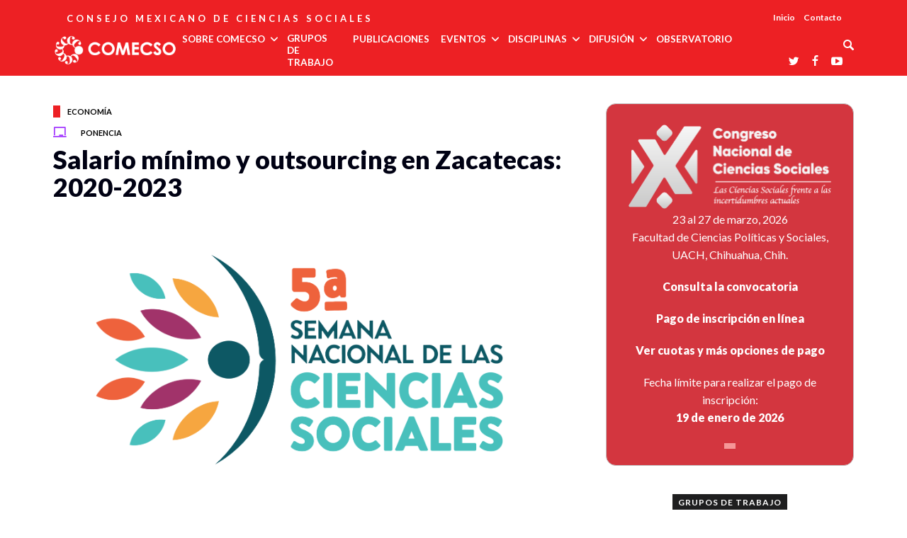

--- FILE ---
content_type: text/html; charset=UTF-8
request_url: https://www.comecso.com/5asemana/salario-minimo-y-outsourcing-en-zacatecas-2020-2023
body_size: 28027
content:
<!DOCTYPE html>
<html lang="es-ES" prefix="og: http://ogp.me/ns#" class="no-js">
<head class="animated">
<meta http-equiv="Content-Type" content="text/html; charset=UTF-8" />
<meta name="viewport" content="width=device-width, initial-scale=1">
<link rel="profile" href="http://gmpg.org/xfn/11" />
<link rel="pingback" href="https://www.comecso.com/xmlrpc.php" />
<script>(function(html){html.className = html.className.replace(/\bno-js\b/,'js')})(document.documentElement);</script>
<title>Salario mínimo y outsourcing en Zacatecas: 2020-2023 - COMECSO</title>

<!-- This site is optimized with the Yoast SEO plugin v4.8 - https://yoast.com/wordpress/plugins/seo/ -->
<link rel="canonical" href="https://www.comecso.com/5asemana/salario-minimo-y-outsourcing-en-zacatecas-2020-2023" />
<meta property="og:locale" content="es_ES" />
<meta property="og:type" content="article" />
<meta property="og:title" content="Salario mínimo y outsourcing en Zacatecas: 2020-2023 - COMECSO" />
<meta property="og:url" content="https://www.comecso.com/5asemana/salario-minimo-y-outsourcing-en-zacatecas-2020-2023" />
<meta property="og:site_name" content="COMECSO" />
<meta property="article:publisher" content="https://www.facebook.com/comecso" />
<meta property="og:image" content="https://www.comecso.com/wp-content/uploads/2016/09/slider2-150x150.jpg" />
<meta name="twitter:card" content="summary_large_image" />
<meta name="twitter:title" content="Salario mínimo y outsourcing en Zacatecas: 2020-2023 - COMECSO" />
<meta name="twitter:site" content="@COMECSO" />
<meta name="twitter:image" content="https://www.comecso.com/wp-content/uploads/2016/09/slider2-150x150.jpg" />
<meta name="twitter:creator" content="@COMECSO" />
<!-- / Yoast SEO plugin. -->

<link rel='dns-prefetch' href='//maps.googleapis.com' />
<link rel='dns-prefetch' href='//fonts.googleapis.com' />
<link rel='dns-prefetch' href='//s.w.org' />
<link rel="alternate" type="application/rss+xml" title="COMECSO &raquo; Feed" href="https://www.comecso.com/feed" />
<link rel="alternate" type="application/rss+xml" title="COMECSO &raquo; RSS de los comentarios" href="https://www.comecso.com/comments/feed" />
		<script type="text/javascript">
			window._wpemojiSettings = {"baseUrl":"https:\/\/s.w.org\/images\/core\/emoji\/2.2.1\/72x72\/","ext":".png","svgUrl":"https:\/\/s.w.org\/images\/core\/emoji\/2.2.1\/svg\/","svgExt":".svg","source":{"concatemoji":"https:\/\/www.comecso.com\/wp-includes\/js\/wp-emoji-release.min.js?ver=4.7.29"}};
			!function(t,a,e){var r,n,i,o=a.createElement("canvas"),l=o.getContext&&o.getContext("2d");function c(t){var e=a.createElement("script");e.src=t,e.defer=e.type="text/javascript",a.getElementsByTagName("head")[0].appendChild(e)}for(i=Array("flag","emoji4"),e.supports={everything:!0,everythingExceptFlag:!0},n=0;n<i.length;n++)e.supports[i[n]]=function(t){var e,a=String.fromCharCode;if(!l||!l.fillText)return!1;switch(l.clearRect(0,0,o.width,o.height),l.textBaseline="top",l.font="600 32px Arial",t){case"flag":return(l.fillText(a(55356,56826,55356,56819),0,0),o.toDataURL().length<3e3)?!1:(l.clearRect(0,0,o.width,o.height),l.fillText(a(55356,57331,65039,8205,55356,57096),0,0),e=o.toDataURL(),l.clearRect(0,0,o.width,o.height),l.fillText(a(55356,57331,55356,57096),0,0),e!==o.toDataURL());case"emoji4":return l.fillText(a(55357,56425,55356,57341,8205,55357,56507),0,0),e=o.toDataURL(),l.clearRect(0,0,o.width,o.height),l.fillText(a(55357,56425,55356,57341,55357,56507),0,0),e!==o.toDataURL()}return!1}(i[n]),e.supports.everything=e.supports.everything&&e.supports[i[n]],"flag"!==i[n]&&(e.supports.everythingExceptFlag=e.supports.everythingExceptFlag&&e.supports[i[n]]);e.supports.everythingExceptFlag=e.supports.everythingExceptFlag&&!e.supports.flag,e.DOMReady=!1,e.readyCallback=function(){e.DOMReady=!0},e.supports.everything||(r=function(){e.readyCallback()},a.addEventListener?(a.addEventListener("DOMContentLoaded",r,!1),t.addEventListener("load",r,!1)):(t.attachEvent("onload",r),a.attachEvent("onreadystatechange",function(){"complete"===a.readyState&&e.readyCallback()})),(r=e.source||{}).concatemoji?c(r.concatemoji):r.wpemoji&&r.twemoji&&(c(r.twemoji),c(r.wpemoji)))}(window,document,window._wpemojiSettings);
		</script>
		<style type="text/css">
img.wp-smiley,
img.emoji {
	display: inline !important;
	border: none !important;
	box-shadow: none !important;
	height: 1em !important;
	width: 1em !important;
	margin: 0 .07em !important;
	vertical-align: -0.1em !important;
	background: none !important;
	padding: 0 !important;
}
</style>
<link rel='stylesheet' id='contact-form-7-css'  href='https://www.comecso.com/wp-content/plugins/contact-form-7/includes/css/styles.css?ver=4.7' type='text/css' media='all' />
<link rel='stylesheet' id='tablepress-columnfilterwidgets-css-css'  href='https://www.comecso.com/wp-content/plugins/tablepress-datatables-column-filter-widgets/css/ColumnFilterWidgets.min.css?ver=1.2' type='text/css' media='all' />
<link rel='stylesheet' id='fullstory-style-css'  href='https://www.comecso.com/wp-content/themes/fullstory/style.css?ver=4.7.29' type='text/css' media='all' />
<style id='fullstory-style-inline-css' type='text/css'>
.head-logo { padding-top: 8px }.head-logo { padding-bottom: 8px } .header-mt-container-wrap { background-color:#ed2024!important; }.header-mt-container-wrap, .header-mt-container-wrap a{ color:#ffffff!important; }.header-menu { background-color:#ed2024!important; }
</style>
<link rel='stylesheet' id='fullstory-fonts-css'  href='//fonts.googleapis.com/css?family=Lato%3A400%2C900%2C700&#038;ver=1.0.0' type='text/css' media='all' />
<link rel='stylesheet' id='tablepress-default-css'  href='https://www.comecso.com/wp-content/tablepress-combined.min.css?ver=7' type='text/css' media='all' />
<link rel='stylesheet' id='ubermenu-css'  href='https://www.comecso.com/wp-content/plugins/ubermenu/pro/assets/css/ubermenu.min.css?ver=3.2.6' type='text/css' media='all' />
<link rel='stylesheet' id='ubermenu-vanilla-css'  href='https://www.comecso.com/wp-content/plugins/ubermenu/assets/css/skins/vanilla.css?ver=4.7.29' type='text/css' media='all' />
<link rel='stylesheet' id='ubermenu-font-awesome-css'  href='https://www.comecso.com/wp-content/plugins/ubermenu/assets/css/fontawesome/css/font-awesome.min.css?ver=4.3' type='text/css' media='all' />
<script type='text/javascript' src='https://www.comecso.com/wp-includes/js/jquery/jquery.js?ver=1.12.4'></script>
<script type='text/javascript' src='https://www.comecso.com/wp-includes/js/jquery/jquery-migrate.min.js?ver=1.4.1'></script>
<script type='text/javascript' src='https://www.comecso.com/wp-includes/js/jquery/ui/core.min.js?ver=1.11.4'></script>
<script type='text/javascript' src='https://www.comecso.com/wp-includes/js/jquery/ui/widget.min.js?ver=1.11.4'></script>
<script type='text/javascript' src='https://www.comecso.com/wp-includes/js/jquery/ui/mouse.min.js?ver=1.11.4'></script>
<script type='text/javascript' src='https://www.comecso.com/wp-includes/js/jquery/ui/sortable.min.js?ver=1.11.4'></script>
<script type='text/javascript' src='https://www.comecso.com/wp-includes/js/jquery/ui/resizable.min.js?ver=1.11.4'></script>
<script type='text/javascript' src='https://www.comecso.com/wp-content/plugins/advanced-custom-fields-pro/assets/build/js/acf.min.js?ver=5.11.4'></script>
<script type='text/javascript' src='https://www.comecso.com/wp-content/plugins/advanced-custom-fields-pro/assets/build/js/acf-input.min.js?ver=5.11.4'></script>
<script type='text/javascript' src='https://www.comecso.com/wp-content/plugins/ACF-Conditional-Taxonomy-Rules-master/includes/input_conditional_taxonomy.js?ver=3.0.0'></script>
<link rel='https://api.w.org/' href='https://www.comecso.com/wp-json/' />
<link rel="EditURI" type="application/rsd+xml" title="RSD" href="https://www.comecso.com/xmlrpc.php?rsd" />
<link rel="wlwmanifest" type="application/wlwmanifest+xml" href="https://www.comecso.com/wp-includes/wlwmanifest.xml" /> 
<meta name="generator" content="WordPress 4.7.29" />
<link rel='shortlink' href='https://www.comecso.com/?p=49691' />
<link rel="alternate" type="application/json+oembed" href="https://www.comecso.com/wp-json/oembed/1.0/embed?url=https%3A%2F%2Fwww.comecso.com%2F5asemana%2Fsalario-minimo-y-outsourcing-en-zacatecas-2020-2023" />
<link rel="alternate" type="text/xml+oembed" href="https://www.comecso.com/wp-json/oembed/1.0/embed?url=https%3A%2F%2Fwww.comecso.com%2F5asemana%2Fsalario-minimo-y-outsourcing-en-zacatecas-2020-2023&#038;format=xml" />

		<!-- GA Google Analytics @ https://m0n.co/ga -->
		<script async src="https://www.googletagmanager.com/gtag/js?id=G-4JKSYY7ETS"></script>
		<script>
			window.dataLayer = window.dataLayer || [];
			function gtag(){dataLayer.push(arguments);}
			gtag('js', new Date());
			gtag('config', 'G-4JKSYY7ETS');
		</script>

	
		<style type="text/css">body { background: #fff; }

.mt-slide-1-title.nr-1 h2 {
      font-size: 40px;
}
/*.mt-cool-slider .mt-slide-1-img-left{
	  left: 0;
}*/
.mt-cool-slider .mt-slide-1-img-left {
  width:20px;
  height:20px;
  left:-36px;
  top: 171px;
}
.mt-cool-slider .mt-slide-1-img-left:before, .mt-cool-slider .mt-slide-1-img-right:before {
   /* background: rgba(0, 0, 0, 0.66); */ !important
}
/*.mt-cool-slider .mt-slide-1-img-right{
  	  right: 0;
}*/
.mt-cool-slider .mt-slide-1-img-right {
  width:20px;
  height:20px;
  right:-31px;
  top: 171px;
}
.advertise {
    display: none;
}
.sf-menu > li > a::before {
  background: #ffff;
}
/*
#mega-menu-wrap-primary #mega-menu-primary > li.mega-menu-item > a.mega-menu-link {
    text-transform: uppercase !important;
}
*/
#mega-menu-wrap-primary #mega-menu-primary > li.mega-menu-item.mega-current-menu-item > a.mega-menu-link, #mega-menu-wrap-primary #mega-menu-primary > li.mega-menu-item.mega-current-menu-ancestor > a.mega-menu-link, #mega-menu-wrap-primary #mega-menu-primary > li.mega-menu-item.mega-current-page-ancestor > a.mega-menu-link {
  text-decoration: underline !important;
  margin-bottom:1px !important;
}
/* mega-menu tweaks */
.mega-post-in .poster-cat {
    display: none;
}
.mega-post-wrap {
    padding: 0px 20px 0px 34px;
    margin-top: -30px;
}
.mt-megamenu-img {
    height: 50px;
}
.mt-tabc-3:after { /*Trabajo*/
    content: "\1F50E";
    font-size: 16px;
    top: -4px;
}
.megamenu-span {
    padding-right: 13px;
}
/*.mt-tabc-4:after {
    content: "\1F4D6";
    font-size: 17px;
    top: -4px;
} */
.poster-info .poster-cat {
    bottom: 17px;
}

/*button, input[type="submit"], input[type="button"]{
  background: silver;
}*/

#load-more {
   width:100% !important;
}
button#load-more {
   background: #b2b2b2;
}
button#load-more:hover {
  background:#ed2024;
  }
#menu-top-nav {
  padding-right: 17px;
}
/*.pull-right, .mt-top-menu {
       margin-right: 17px;
}*/
.header-mt-container-wrap, .header-mt-container-wrap a {
  	font-weight: bold;
}

.page-title h1 {
	padding: 40px 0px 20px;
}

/*.poster-data span, .poster-data .counte {
    display: none;
}
.grid-post h2, .grid-post .post-info, .poster-cat, .poster-data {
      display: none;
}
*/

.entry-content ul, .entry-content ol {
    line-height: 1.5;
}

/*#panel-31-0-0-1  {
   display:none;
}*/

/*Estilos observatorio*/

.menu-menu-observatorio-container {
  height:70px;
  text-align:center;
  background-image:url('https://www.comecso.com/wp-content/uploads/2019/03/output-0-1024x576-1.png');
  background-size:contain;
}

.menu-menu-observatorio-container a {
  color:white;
}

.menu-menu-observatorio-container ul {
  list-style-type:none;
  transform: translateY(131%);
}

.menu-menu-observatorio-container li {
  display:inline;
  padding: 19px 20px;
}

.logo-observatorio {
  background-image:url('https://www.comecso.com/wp-content/uploads/2019/03/x8jt2-8A-1024x791.png');
  background-repeat: no-repeat;
  background-size:contain;
}

.logo-observatorio a {
  padding: 29px 0 20px;
  color:#0000;
  font-size:13px;
}

.mt-fixed-up.nav-up.fix-menu .header-wrap, .mt-fixed-disabled.fixed-on .header-wrap .menu-observatorio {
    transform: translate(0,-123%);
    -webkit-transform: translate(0,-123%);
    -o-transform: translate(0,-123%);
    -moz-transform: translate(0,-123%);
  	z-index:2;
}

#cajas {
  padding-left: 2%;
}

#cajas .su-box-content {
    padding: 2.9em;
}

.portada-post h2.heading span {
  font-size: 15px !important;
  background: #fff;
  color: black;
  border-bottom: 2px solid #000;
  padding: 4px 6em;
}

#wt-comunidad-pandemia h2.heading span {
 color:#1d5868;
 border-bottom: 2px solid #1d5868;
}

#wt-cs-coronavirus h2.heading span {
 color:#7a0002;
 border-bottom: 2px solid #7a0002;
}

.menu-disciplinas-container ul li {
  display:inline;
  padding-right: 22px;
  border:none;
}

#novedades-obs .sow-carousel-title a.sow-carousel-next, .sow-carousel-title a.sow-carousel-previous {
  margin-top: 3px;
}

#novedades-obs .sow-carousel-wrapper ul.sow-carousel-items li.sow-carousel-item {
  border:none;
}

#panel-21232-2-0-1 {
  paddding: .2em;
}

#cajas2 .su-box-content {
    padding: 2.9em;
    height: 317px;
}
.repositorio .su-box-content {
  height:317px;
}

#cajas2
/*#cajas2 .su-box {
    border-color: white !important;
}*/

#cajas2 .su-posts-teaser-loop .su-post-thumbnail {
    width: 28%;
}

#pgc-21654-1-0, #pgc-21654-1-1, #pgc-21654-1-2 {
  border-right: 2px solid #80808080;
  padding-right: 3%;
}

#pgc-21654-1-3 {
  padding-right: 3%;
}

#cajas2-video .su-box-content {
  	padding: 0;
}
#cajas2-video .su-box {
    border-color: white !important;
}
.frases .su-quote-style-default .su-quote-cite {
    padding-top: 5% !important;
}

/* Anuncio parpadeante para conferencias CS y coronavirus */
.blinking{
    animation:blinkingText 2s infinite;
  	animation-iteration-count: 8;
}
@keyframes blinkingText{
    0%{     color: #000;    }
    49%{    color: #000; }
    60%{    color: transparent; }
    99%{    color:transparent;  }
    100%{   color: #000;    }
}

/* MENU MOVIL OBSERVATORIO INICIO */
.cerrar-menu-movil{
  z-index: 99999;
  float: right;
  position: relative;
  bottom: 10px;
  display: inline!important;
  opacity: 0;
}
@media only screen and (max-width: 940px){
  #menu-menu-observatorio-1{
  margin-right: 0!important;
  }
}
@media only screen and (min-width: 941px){
  .menu-menu-observatorio-container li {
  	position: relative;
  }
  .menu-menu-observatorio-container ul li:hover  ul {
    display: inline;
  }
  .menu-menu-observatorio-container ul ul {
    position: absolute;
    background-color: #1e273f;
    width: auto!important;
    padding: 0;
    left: 0;
    bottom: 13px;
    display: none;
  }
  .menu-menu-observatorio-container ul ul li{
    padding: 10px 10px!important;
    min-width: 120px;
    display: table-cell;
  }
  .menu-menu-observatorio-container ul ul li a:hover{
	font-weight :bold;
  }
  .cerrar-menu-movil{
    display: none!important;
  }
}
/* MENU MOVIL OBSERVATORIO FIN */

#masobservatorio > div .poster-data {
  display:none !important;
}

.primera-col div:nth-child(2) a .poster-image { width: 110px !important; }
.primera-col div:nth-child(4) a .poster-image { width: 110px; }

/*Cambio de color tipologías de eventos SNCS*/
.fa-star {
  color: #ffdfa3 !important;
}

/*Declaraciones para notificaciones de eventos*/
        .video-responsive {
            height: 0;
            overflow: hidden;
            padding-bottom: 56.25%;
            padding-top: 30px;
            position: relative;
        }
        .video-responsive iframe, .video-responsive object, .video-responsive embed {
            height: 100%;
            left: 0;
            position: absolute;
            top: 0;
            width: 100%;
        }
@media (min-width: 520px) {
	    #conferencias {
  			margin-bottom: -1%;
		}
  }

</style>
	<style id="ubermenu-custom-generated-css">
/** UberMenu Custom Menu Styles (Customizer) **/
/* main */
.ubermenu-main { margin-bottom:1px; }
.ubermenu-main .ubermenu-item-level-0 > .ubermenu-target { font-size:13.5px; text-transform:uppercase; color:#ffffff; padding-left:14px; padding-right:14px; }
.ubermenu-main .ubermenu-nav .ubermenu-item.ubermenu-item-level-0 > .ubermenu-target { font-weight:bold; }
.ubermenu.ubermenu-main .ubermenu-item-level-0:hover > .ubermenu-target, .ubermenu-main .ubermenu-item-level-0.ubermenu-active > .ubermenu-target { color:#6b0603; }
.ubermenu-main .ubermenu-item-level-0.ubermenu-current-menu-item > .ubermenu-target, .ubermenu-main .ubermenu-item-level-0.ubermenu-current-menu-parent > .ubermenu-target, .ubermenu-main .ubermenu-item-level-0.ubermenu-current-menu-ancestor > .ubermenu-target { color:#6b0603; }
.ubermenu-main.ubermenu-sub-indicators .ubermenu-item-level-0.ubermenu-has-submenu-drop > .ubermenu-target:not(.ubermenu-noindicator) { padding-right:29px; }
.ubermenu-main.ubermenu-sub-indicators .ubermenu-item-level-0.ubermenu-has-submenu-drop > .ubermenu-target.ubermenu-noindicator { padding-right:14px; }
.ubermenu-main .ubermenu-submenu .ubermenu-item-header > .ubermenu-target, .ubermenu-main .ubermenu-tab > .ubermenu-target { font-size:13.5px; }
.ubermenu-main .ubermenu-submenu .ubermenu-item-header > .ubermenu-target { color:#706661; }
.ubermenu-main .ubermenu-item-normal > .ubermenu-target { color:#807e7e; font-size:13.5px; }
.ubermenu.ubermenu-main .ubermenu-tab > .ubermenu-target { color:#706661; }


/** UberMenu Custom Menu Item Styles (Menu Item Settings) **/
/* 13069 */ .ubermenu .ubermenu-submenu.ubermenu-submenu-id-13069 { width:185%; min-width:185%; }
/* 491 */   .ubermenu .ubermenu-active > .ubermenu-submenu.ubermenu-submenu-id-491 { padding:0 0 15px 0; }
/* 23519 */ .ubermenu .ubermenu-submenu.ubermenu-submenu-id-23519 { width:140%; min-width:140%; }
/* 25390 */ .ubermenu .ubermenu-submenu.ubermenu-submenu-id-25390 { min-width:70%; }
/* 44805 */ .ubermenu .ubermenu-submenu.ubermenu-submenu-id-44805 { width:140%; min-width:140%; }
/* 55842 */ .ubermenu .ubermenu-submenu.ubermenu-submenu-id-55842 { width:140%; min-width:140%; }

/* Status: Loaded from Transient */

</style>		<style type="text/css">.recentcomments a{display:inline !important;padding:0 !important;margin:0 !important;}</style>
		
<!-- Dynamic Widgets by QURL loaded - http://www.dynamic-widgets.com //-->
<link rel="icon" href="https://www.comecso.com/wp-content/uploads/2018/11/logocomecso-favicon.png" sizes="32x32" />
<link rel="icon" href="https://www.comecso.com/wp-content/uploads/2018/11/logocomecso-favicon.png" sizes="192x192" />
<link rel="apple-touch-icon-precomposed" href="https://www.comecso.com/wp-content/uploads/2018/11/logocomecso-favicon.png" />
<meta name="msapplication-TileImage" content="https://www.comecso.com/wp-content/uploads/2018/11/logocomecso-favicon.png" />
<style id="tt-easy-google-font-styles" type="text/css">p { }
h1 { }
h2 { }
h3 { }
h4 { }
h5 { }
h6 { }
.sf-menu a { }
</style></head>

<body class="5asemana-template-default single single-5asemana postid-49691 single-format-standard  zoom-on mt-radius-5 mt-color-1  mt-fixed-no  mt-fixed-up  post-style-1 random-off menu-ad-off header-top-off" itemscope itemtype="http://schema.org/WebPage">

<div class="mt-smart-menu-out"></div>

<div class="mt-smart-menu">
	<span class="close pointer"></span>
			<a class="logo"  href="https://www.comecso.com/">
			<img   width="176"   height="40" 			src="https://www.comecso.com/wp-content/uploads/2017/03/logo.png"
			srcset="https://www.comecso.com/wp-content/uploads/2017/03/logo.png,  2x"  alt="Salario mínimo y outsourcing en Zacatecas: 2020-2023"  />
		</a>
		<div class="menu-menu-movil-container"><ul id="menu-menu-movil" class="mobile"><li id="menu-item-11084" class="menu-item menu-item-type-custom menu-item-object-custom menu-item-has-children df-md-menuitem dropdown df-is-not-megamenu menu-item-11084"><a href="https://www.comecso.com/que-es-comecso/">¿Qué es COMECSO?</a>
<ul class="sub-menu">
	<li id="menu-item-11085" class="menu-item menu-item-type-custom menu-item-object-custom df-md-menuitem dropdown df-is-not-megamenu menu-item-11085"><a href="https://www.comecso.com/afiliacion/">Afiliación</a></li>
	<li id="menu-item-11086" class="menu-item menu-item-type-custom menu-item-object-custom df-md-menuitem dropdown df-is-not-megamenu menu-item-11086"><a href="https://www.comecso.com/asociados/">Asociados</a></li>
	<li id="menu-item-11090" class="menu-item menu-item-type-custom menu-item-object-custom df-md-menuitem dropdown df-is-not-megamenu menu-item-11090"><a href="https://www.comecso.com/que-es-comecso/#coordinacion">Coordinaciones regionales</a></li>
	<li id="menu-item-11087" class="menu-item menu-item-type-custom menu-item-object-custom df-md-menuitem dropdown df-is-not-megamenu menu-item-11087"><a href="https://www.comecso.com/directorio/">Directorio</a></li>
	<li id="menu-item-11088" class="menu-item menu-item-type-custom menu-item-object-custom df-md-menuitem dropdown df-is-not-megamenu menu-item-11088"><a href="https://www.comecso.com/estatutos/">Estatutos</a></li>
	<li id="menu-item-13148" class="menu-item menu-item-type-post_type menu-item-object-page df-md-menuitem dropdown df-is-not-megamenu menu-item-13148"><a href="https://www.comecso.com/fundadores">Fundadores y Secretarios ejecutivos</a></li>
	<li id="menu-item-11089" class="menu-item menu-item-type-custom menu-item-object-custom df-md-menuitem dropdown df-is-not-megamenu menu-item-11089"><a href="https://www.comecso.com/category/publicaciones-comecso/">Publicaciones</a></li>
	<li id="menu-item-13147" class="menu-item menu-item-type-post_type menu-item-object-page df-md-menuitem dropdown df-is-not-megamenu menu-item-13147"><a href="https://www.comecso.com/comite-editorial">Comité Editorial</a></li>
	<li id="menu-item-12283" class="menu-item menu-item-type-post_type menu-item-object-post df-md-menuitem dropdown df-is-not-megamenu menu-item-12283"><a href="https://www.comecso.com/publicaciones-comecso/suscribete-a-nuestro-boletin">Boletín</a></li>
</ul>
</li>
<li id="menu-item-74664" class="menu-item menu-item-type-taxonomy menu-item-object-category menu-item-has-children df-md-menuitem dropdown df-is-not-megamenu menu-item-74664"><a href="https://www.comecso.com/category/congreso-x">X Congreso Nacional de Ciencias Sociales</a>
<ul class="sub-menu">
	<li id="menu-item-74665" class="menu-item menu-item-type-post_type menu-item-object-post df-md-menuitem dropdown df-is-not-megamenu menu-item-74665"><a href="https://www.comecso.com/congreso-x/convocatoria-x-congreso-nacional-de-ciencias-sociales">Convocatoria</a></li>
</ul>
</li>
<li id="menu-item-45609" class="menu-item menu-item-type-custom menu-item-object-custom df-md-menuitem dropdown df-is-not-megamenu menu-item-45609"><a href="http://www.comecso.com/8asemana">8a Semana Nacional de las Ciencias Sociales</a></li>
<li id="menu-item-28750" class="menu-item menu-item-type-post_type menu-item-object-page df-md-menuitem dropdown df-is-not-megamenu menu-item-28750"><a href="https://www.comecso.com/coronavirus">Las ciencias sociales y el coronavirus</a></li>
<li id="menu-item-11114" class="menu-item menu-item-type-custom menu-item-object-custom menu-item-has-children df-md-menuitem dropdown df-is-not-megamenu menu-item-11114"><a href="https://www.comecso.com/ventana-disciplinas-ciencias-sociales">Disciplinas</a>
<ul class="sub-menu">
	<li id="menu-item-12279" class="menu-item menu-item-type-post_type menu-item-object-page df-md-menuitem dropdown df-is-not-megamenu menu-item-12279"><a href="https://www.comecso.com/disciplinas-administracion-publica">Administración pública</a></li>
	<li id="menu-item-12282" class="menu-item menu-item-type-post_type menu-item-object-page df-md-menuitem dropdown df-is-not-megamenu menu-item-12282"><a href="https://www.comecso.com/disciplinas-antropologia">Antropología</a></li>
	<li id="menu-item-13584" class="menu-item menu-item-type-custom menu-item-object-custom df-md-menuitem dropdown df-is-not-megamenu menu-item-13584"><a href="https://www.comecso.com/disciplinas-ciencias-juridicas">Ciencias Jurídicas</a></li>
	<li id="menu-item-12278" class="menu-item menu-item-type-post_type menu-item-object-page df-md-menuitem dropdown df-is-not-megamenu menu-item-12278"><a href="https://www.comecso.com/disciplinas-ciencia-politica">Ciencia política</a></li>
	<li id="menu-item-12277" class="menu-item menu-item-type-post_type menu-item-object-page df-md-menuitem dropdown df-is-not-megamenu menu-item-12277"><a href="https://www.comecso.com/disciplinas-comunicacion">Comunicación</a></li>
	<li id="menu-item-13585" class="menu-item menu-item-type-custom menu-item-object-custom df-md-menuitem dropdown df-is-not-megamenu menu-item-13585"><a href="https://www.comecso.com/disciplinas-demografia">Demografía</a></li>
	<li id="menu-item-12280" class="menu-item menu-item-type-post_type menu-item-object-page df-md-menuitem dropdown df-is-not-megamenu menu-item-12280"><a href="https://www.comecso.com/disciplinas-economia">Economía</a></li>
	<li id="menu-item-13586" class="menu-item menu-item-type-custom menu-item-object-custom df-md-menuitem dropdown df-is-not-megamenu menu-item-13586"><a href="https://www.comecso.com/disciplinas-geografia">Geografía</a></li>
	<li id="menu-item-12281" class="menu-item menu-item-type-post_type menu-item-object-page df-md-menuitem dropdown df-is-not-megamenu menu-item-12281"><a href="https://www.comecso.com/disciplinas-historia">Historia</a></li>
	<li id="menu-item-12276" class="menu-item menu-item-type-post_type menu-item-object-page df-md-menuitem dropdown df-is-not-megamenu menu-item-12276"><a href="https://www.comecso.com/disciplinas-psicologia-social">Psicología social</a></li>
	<li id="menu-item-12275" class="menu-item menu-item-type-post_type menu-item-object-page df-md-menuitem dropdown df-is-not-megamenu menu-item-12275"><a href="https://www.comecso.com/disciplinas-relaciones-internacionales">Relaciones internacionales</a></li>
	<li id="menu-item-12274" class="menu-item menu-item-type-post_type menu-item-object-page df-md-menuitem dropdown df-is-not-megamenu menu-item-12274"><a href="https://www.comecso.com/disciplinas-sociologia">Sociología</a></li>
</ul>
</li>
<li id="menu-item-11124" class="menu-item menu-item-type-custom menu-item-object-custom menu-item-has-children df-md-menuitem dropdown df-is-not-megamenu menu-item-11124"><a href="https://www.comecso.com/category/difusion/">Difusión</a>
<ul class="sub-menu">
	<li id="menu-item-11126" class="menu-item menu-item-type-custom menu-item-object-custom df-md-menuitem dropdown df-is-not-megamenu menu-item-11126"><a href="https://www.comecso.com/category/difusion/noticias/">Noticias</a></li>
	<li id="menu-item-11128" class="menu-item menu-item-type-custom menu-item-object-custom df-md-menuitem dropdown df-is-not-megamenu menu-item-11128"><a href="https://www.comecso.com/category/difusion/eventos/">Eventos</a></li>
	<li id="menu-item-11130" class="menu-item menu-item-type-custom menu-item-object-custom df-md-menuitem dropdown df-is-not-megamenu menu-item-11130"><a href="https://www.comecso.com/category/difusion/convocatorias/">Convocatorias</a></li>
	<li id="menu-item-11132" class="menu-item menu-item-type-custom menu-item-object-custom df-md-menuitem dropdown df-is-not-megamenu menu-item-11132"><a href="https://www.comecso.com/category/difusion/oportunidades-de-trabajo/">Oportunidades de trabajo</a></li>
	<li id="menu-item-11134" class="menu-item menu-item-type-custom menu-item-object-custom df-md-menuitem dropdown df-is-not-megamenu menu-item-11134"><a href="https://www.comecso.com/category/publicaciones/">Publicaciones</a></li>
</ul>
</li>
<li id="menu-item-11140" class="menu-item menu-item-type-custom menu-item-object-custom menu-item-has-children df-md-menuitem dropdown df-is-not-megamenu menu-item-11140"><a href="https://www.comecso.com/en-construccion/">Redes</a>
<ul class="sub-menu">
	<li id="menu-item-11141" class="menu-item menu-item-type-custom menu-item-object-custom df-md-menuitem dropdown df-is-not-megamenu menu-item-11141"><a href="https://www.comecso.com/en-construccion/">Asociaciones profesionales</a></li>
	<li id="menu-item-11142" class="menu-item menu-item-type-custom menu-item-object-custom df-md-menuitem dropdown df-is-not-megamenu menu-item-11142"><a href="https://www.comecso.com/en-construccion/">Redes temáticas</a></li>
	<li id="menu-item-11143" class="menu-item menu-item-type-custom menu-item-object-custom df-md-menuitem dropdown df-is-not-megamenu menu-item-11143"><a href="https://www.comecso.com/en-construccion/">Laboratorios nacionales</a></li>
</ul>
</li>
<li id="menu-item-12284" class="menu-item menu-item-type-custom menu-item-object-custom df-md-menuitem dropdown df-is-not-megamenu menu-item-12284"><a href="https://www.comecso.com/observatorio">Observatorio</a></li>
</ul></div>		<ul class="social"> <li><a  target="_blank"  href="https://twitter.com/COMECSO"><i class="ic-twitter"></i></a></li><li><a  target="_blank"  href="https://www.facebook.com/comecso" ><i class="ic-facebook"></i></a></li><li><a  target="_blank"  href="https://www.youtube.com/user/COMECSO"><i class="ic-youtube-play"></i></a></li>	</ul></div>

<div class="mt-outer-wrap">


<div class="header-wrap" itemscope="itemscope" itemtype="http://schema.org/WPHeader">
			<div class="header-mt-container-wrap">
			<div class="container mt-header-container">
				<div class="row">
					<div class="col-md-12">
						<div class="head container-fluid">
							<div class="pull-left mt-top-social">
                                                                <span style="letter-spacing: 4px;margin-left: 19px;font-size: 13px; font-weight:bold;">CONSEJO MEXICANO DE CIENCIAS SOCIALES</span>
                                                                <!-- 	<ul class="social"> <li><a  target="_blank"  href="https://twitter.com/COMECSO"><i class="ic-twitter"></i></a></li><li><a  target="_blank"  href="https://www.facebook.com/comecso" ><i class="ic-facebook"></i></a></li><li><a  target="_blank"  href="https://www.youtube.com/user/COMECSO"><i class="ic-youtube-play"></i></a></li>	</ul> -->
							</div>
														<div class="pull-right mt-top-menu">
								<div class="menu-top-nav-container"><ul id="menu-top-nav" class="top-menu"><li id="menu-item-10775" class="menu-item menu-item-type-custom menu-item-object-custom menu-item-home df-md-menuitem dropdown df-is-not-megamenu menu-item-10775"><a href="https://www.comecso.com">Inicio</a></li>
<li id="menu-item-10776" class="menu-item menu-item-type-custom menu-item-object-custom df-md-menuitem dropdown df-is-not-megamenu menu-item-10776"><a href="https://www.comecso.com/contacto/">Contacto</a></li>
</ul></div>							</div>
						</div>
					</div>
				</div>
			</div>
		</div>
	
	<div class="header-menu mt-header-container  ">
		<div class="container">
			<div class="row">
				<div class="col-md-12">
					<div class="top-nav container-fluid">



						<div class="nav-button mt-radius pointer  hide-desktop">
							<div class="mt-m-cool-button">
								<span class="mt-m-cool-button-line"></span>
							</div>
						</div>

						<div class="head-logo"   style="width:176" >		<a class="logo"  href="https://www.comecso.com/">
			<img   width="176"   height="40" 			src="https://www.comecso.com/wp-content/uploads/2017/03/logo.png"
			srcset="https://www.comecso.com/wp-content/uploads/2017/03/logo.png,  2x"  alt="Salario mínimo y outsourcing en Zacatecas: 2020-2023"  />
		</a>
	</div>

						<div class="nav mt-radius" itemscope="itemscope" itemtype="http://schema.org/SiteNavigationElement" >
							
<!-- UberMenu [Configuration:main] [Theme Loc:primary] [Integration:auto] -->
<a class="ubermenu-responsive-toggle ubermenu-responsive-toggle-main ubermenu-skin-vanilla ubermenu-loc-primary ubermenu-responsive-toggle-content-align-left ubermenu-responsive-toggle-align-full " data-ubermenu-target="ubermenu-main-18-primary"><i class="fa fa-bars"></i>Menu</a><nav id="ubermenu-main-18-primary" class="ubermenu ubermenu-nojs ubermenu-main ubermenu-menu-18 ubermenu-loc-primary ubermenu-responsive ubermenu-responsive-default ubermenu-responsive-collapse ubermenu-horizontal ubermenu-transition-none ubermenu-trigger-hover_intent ubermenu-skin-vanilla  ubermenu-bar-align-full ubermenu-items-align-left ubermenu-bound ubermenu-disable-submenu-scroll ubermenu-sub-indicators ubermenu-retractors-responsive"><ul id="ubermenu-nav-main-18-primary" class="ubermenu-nav"><li id="menu-item-430" class="ubermenu-item ubermenu-item-type-custom ubermenu-item-object-custom ubermenu-item-has-children ubermenu-df-md-menuitem ubermenu-dropdown df-is-not-megamenu ubermenu-item-430 ubermenu-item-level-0 ubermenu-column ubermenu-column-auto ubermenu-has-submenu-drop ubermenu-has-submenu-mega" ><a class="ubermenu-target ubermenu-item-layout-default ubermenu-item-layout-text_only" href="https://www.comecso.com/que-es-comecso/" tabindex="0"><span class="ubermenu-target-title ubermenu-target-text">Sobre COMECSO</span></a><ul class="ubermenu-submenu ubermenu-submenu-id-430 ubermenu-submenu-type-auto ubermenu-submenu-type-mega ubermenu-submenu-drop ubermenu-submenu-align-left_edge_item ubermenu-autoclear" ><li id="menu-item-434" class="ubermenu-item ubermenu-item-type-custom ubermenu-item-object-custom ubermenu-item-has-children ubermenu-df-md-menuitem ubermenu-dropdown df-is-not-megamenu ubermenu-item-434 ubermenu-item-auto ubermenu-item-header ubermenu-item-level-1 ubermenu-column ubermenu-column-1-2 ubermenu-has-submenu-stack" ><a class="ubermenu-target ubermenu-item-layout-default ubermenu-item-layout-text_only" href="https://www.comecso.com/que-es-comecso/"><span class="ubermenu-target-title ubermenu-target-text">¿Qué es COMECSO?</span></a><ul class="ubermenu-submenu ubermenu-submenu-id-434 ubermenu-submenu-type-auto ubermenu-submenu-type-stack" ><li id="menu-item-436" class="ubermenu-item ubermenu-item-type-custom ubermenu-item-object-custom ubermenu-df-md-menuitem ubermenu-dropdown df-is-not-megamenu ubermenu-item-436 ubermenu-item-auto ubermenu-item-normal ubermenu-item-level-2 ubermenu-column ubermenu-column-auto" ><a class="ubermenu-target ubermenu-item-layout-default ubermenu-item-layout-text_only" href="https://www.comecso.com/afiliacion/"><span class="ubermenu-target-title ubermenu-target-text">Afiliación</span></a></li><li id="menu-item-435" class="ubermenu-item ubermenu-item-type-custom ubermenu-item-object-custom ubermenu-df-md-menuitem ubermenu-dropdown df-is-not-megamenu ubermenu-item-435 ubermenu-item-auto ubermenu-item-normal ubermenu-item-level-2 ubermenu-column ubermenu-column-auto" ><a class="ubermenu-target ubermenu-item-layout-default ubermenu-item-layout-text_only" href="https://www.comecso.com/asociados/"><span class="ubermenu-target-title ubermenu-target-text">Asociados</span></a></li><li id="menu-item-437" class="ubermenu-item ubermenu-item-type-custom ubermenu-item-object-custom ubermenu-df-md-menuitem ubermenu-dropdown df-is-not-megamenu ubermenu-item-437 ubermenu-item-auto ubermenu-item-normal ubermenu-item-level-2 ubermenu-column ubermenu-column-auto" ><a class="ubermenu-target ubermenu-item-layout-default ubermenu-item-layout-text_only" href="https://www.comecso.com/directorio/"><span class="ubermenu-target-title ubermenu-target-text">Directorio</span></a></li><li id="menu-item-438" class="ubermenu-item ubermenu-item-type-custom ubermenu-item-object-custom ubermenu-df-md-menuitem ubermenu-dropdown df-is-not-megamenu ubermenu-item-438 ubermenu-item-auto ubermenu-item-normal ubermenu-item-level-2 ubermenu-column ubermenu-column-auto" ><a class="ubermenu-target ubermenu-item-layout-default ubermenu-item-layout-text_only" href="https://www.comecso.com/estatutos/"><span class="ubermenu-target-title ubermenu-target-text">Estatutos</span></a></li><li id="menu-item-13150" class="ubermenu-item ubermenu-item-type-post_type ubermenu-item-object-page ubermenu-df-md-menuitem ubermenu-dropdown df-is-not-megamenu ubermenu-item-13150 ubermenu-item-auto ubermenu-item-normal ubermenu-item-level-2 ubermenu-column ubermenu-column-auto" ><a class="ubermenu-target ubermenu-item-layout-default ubermenu-item-layout-text_only" href="https://www.comecso.com/fundadores"><span class="ubermenu-target-title ubermenu-target-text">Fundadores</span></a></li><li id="menu-item-441" class="ubermenu-item ubermenu-item-type-custom ubermenu-item-object-custom ubermenu-df-md-menuitem ubermenu-dropdown df-is-not-megamenu ubermenu-item-441 ubermenu-item-auto ubermenu-item-normal ubermenu-item-level-2 ubermenu-column ubermenu-column-auto" ><a class="ubermenu-target ubermenu-item-layout-default ubermenu-item-layout-text_only" href="https://www.comecso.com/publicaciones/publicaciones-comecso"><span class="ubermenu-target-title ubermenu-target-text">Publicaciones</span></a></li><li id="menu-item-13149" class="ubermenu-item ubermenu-item-type-post_type ubermenu-item-object-page ubermenu-df-md-menuitem ubermenu-dropdown df-is-not-megamenu ubermenu-item-13149 ubermenu-item-auto ubermenu-item-normal ubermenu-item-level-2 ubermenu-column ubermenu-column-auto" ><a class="ubermenu-target ubermenu-item-layout-default ubermenu-item-layout-text_only" href="https://www.comecso.com/comite-editorial"><span class="ubermenu-target-title ubermenu-target-text">Comité Editorial</span></a></li><li id="menu-item-442" class="ubermenu-item ubermenu-item-type-custom ubermenu-item-object-custom ubermenu-df-md-menuitem ubermenu-dropdown df-is-not-megamenu ubermenu-item-442 ubermenu-item-auto ubermenu-item-normal ubermenu-item-level-2 ubermenu-column ubermenu-column-auto" ><a class="ubermenu-target ubermenu-item-layout-default ubermenu-item-layout-text_only" href="https://www.comecso.com/2017/04/20/suscribete-a-nuestro-boletin/"><span class="ubermenu-target-title ubermenu-target-text">Boletín</span></a></li></ul></li><li id="menu-item-439" class="ubermenu-item ubermenu-item-type-custom ubermenu-item-object-custom ubermenu-item-has-children ubermenu-df-md-menuitem ubermenu-dropdown df-is-not-megamenu ubermenu-item-439 ubermenu-item-header ubermenu-item-level-1 ubermenu-column ubermenu-column-1-2 ubermenu-has-submenu-stack" ><a class="ubermenu-target ubermenu-item-layout-default ubermenu-item-layout-text_only" href="https://www.comecso.com/que-es-comecso/#coordinacion"><span class="ubermenu-target-title ubermenu-target-text">Coordinaciones regionales</span></a><ul class="ubermenu-submenu ubermenu-submenu-id-439 ubermenu-submenu-type-auto ubermenu-submenu-type-stack" ><li id="menu-item-456" class="ubermenu-item ubermenu-item-type-custom ubermenu-item-object-custom ubermenu-df-md-menuitem ubermenu-dropdown df-is-not-megamenu ubermenu-item-456 ubermenu-item-auto ubermenu-item-normal ubermenu-item-level-2 ubermenu-column ubermenu-column-auto" ><a class="ubermenu-target ubermenu-item-layout-default ubermenu-item-layout-text_only" href="https://www.comecso.com/coordinacion-noroeste/"><span class="ubermenu-target-title ubermenu-target-text">Noroeste</span></a></li><li id="menu-item-457" class="ubermenu-item ubermenu-item-type-custom ubermenu-item-object-custom ubermenu-df-md-menuitem ubermenu-dropdown df-is-not-megamenu ubermenu-item-457 ubermenu-item-auto ubermenu-item-normal ubermenu-item-level-2 ubermenu-column ubermenu-column-auto" ><a class="ubermenu-target ubermenu-item-layout-default ubermenu-item-layout-text_only" href="https://www.comecso.com/coordinacion-noreste/"><span class="ubermenu-target-title ubermenu-target-text">Noreste</span></a></li><li id="menu-item-458" class="ubermenu-item ubermenu-item-type-custom ubermenu-item-object-custom ubermenu-df-md-menuitem ubermenu-dropdown df-is-not-megamenu ubermenu-item-458 ubermenu-item-auto ubermenu-item-normal ubermenu-item-level-2 ubermenu-column ubermenu-column-auto" ><a class="ubermenu-target ubermenu-item-layout-default ubermenu-item-layout-text_only" href="https://www.comecso.com/coordinacion-centro-occidente/"><span class="ubermenu-target-title ubermenu-target-text">Centro Occidente</span></a></li><li id="menu-item-459" class="ubermenu-item ubermenu-item-type-custom ubermenu-item-object-custom ubermenu-df-md-menuitem ubermenu-dropdown df-is-not-megamenu ubermenu-item-459 ubermenu-item-auto ubermenu-item-normal ubermenu-item-level-2 ubermenu-column ubermenu-column-auto" ><a class="ubermenu-target ubermenu-item-layout-default ubermenu-item-layout-text_only" href="https://www.comecso.com/coordinacion-centro-sur/"><span class="ubermenu-target-title ubermenu-target-text">Centro Sur</span></a></li><li id="menu-item-460" class="ubermenu-item ubermenu-item-type-custom ubermenu-item-object-custom ubermenu-df-md-menuitem ubermenu-dropdown df-is-not-megamenu ubermenu-item-460 ubermenu-item-auto ubermenu-item-normal ubermenu-item-level-2 ubermenu-column ubermenu-column-auto" ><a class="ubermenu-target ubermenu-item-layout-default ubermenu-item-layout-text_only" href="https://www.comecso.com/coordinacion-metropolitana/"><span class="ubermenu-target-title ubermenu-target-text">Metropolitana</span></a></li><li id="menu-item-461" class="ubermenu-item ubermenu-item-type-custom ubermenu-item-object-custom ubermenu-df-md-menuitem ubermenu-dropdown df-is-not-megamenu ubermenu-item-461 ubermenu-item-auto ubermenu-item-normal ubermenu-item-level-2 ubermenu-column ubermenu-column-auto" ><a class="ubermenu-target ubermenu-item-layout-default ubermenu-item-layout-text_only" href="https://www.comecso.com/coordinacion-sur-sureste/"><span class="ubermenu-target-title ubermenu-target-text">Sur Sureste</span></a></li></ul></li><li class="ubermenu-retractor ubermenu-retractor-mobile"><i class="fa fa-times"></i> Close</li></ul></li><li id="menu-item-72679" class="ubermenu-item ubermenu-item-type-custom ubermenu-item-object-custom ubermenu-df-md-menuitem ubermenu-dropdown df-is-not-megamenu ubermenu-item-72679 ubermenu-item-level-0 ubermenu-column ubermenu-column-1-8" ><a class="ubermenu-target ubermenu-item-layout-default ubermenu-item-layout-text_only" href="https://www.comecso.com/category/grupos-de-trabajo" tabindex="0"><span class="ubermenu-target-title ubermenu-target-text">Grupos de trabajo</span></a></li><li id="menu-item-13598" class="ubermenu-item ubermenu-item-type-custom ubermenu-item-object-custom ubermenu-df-md-menuitem ubermenu-dropdown df-is-not-megamenu ubermenu-item-13598 ubermenu-item-level-0 ubermenu-column ubermenu-column-auto" ><a class="ubermenu-target ubermenu-item-layout-default ubermenu-item-layout-text_only" href="https://www.comecso.com/publicaciones/publicaciones-comecso" tabindex="0"><span class="ubermenu-target-title ubermenu-target-text">Publicaciones</span></a></li><li id="menu-item-22900" class="ubermenu-item ubermenu-item-type-custom ubermenu-item-object-custom ubermenu-item-has-children ubermenu-df-md-menuitem ubermenu-dropdown df-is-not-megamenu ubermenu-item-22900 ubermenu-item-level-0 ubermenu-column ubermenu-column-auto ubermenu-has-submenu-drop ubermenu-has-submenu-flyout" ><a class="ubermenu-target ubermenu-item-layout-default ubermenu-item-layout-text_only" href="https://www.comecso.com/category/congresos/" tabindex="0"><span class="ubermenu-target-title ubermenu-target-text">Eventos</span></a><ul class="ubermenu-submenu ubermenu-submenu-id-22900 ubermenu-submenu-type-flyout ubermenu-submenu-drop ubermenu-submenu-align-left_edge_item" ><li id="menu-item-28749" class="ubermenu-item ubermenu-item-type-post_type ubermenu-item-object-page ubermenu-df-md-menuitem ubermenu-dropdown df-is-not-megamenu ubermenu-item-28749 ubermenu-item-auto ubermenu-item-normal ubermenu-item-level-1" ><a class="ubermenu-target ubermenu-item-layout-default ubermenu-item-layout-text_only" href="https://www.comecso.com/coronavirus"><span class="ubermenu-target-title ubermenu-target-text">Las ciencias sociales y el coronavirus</span></a></li><li id="menu-item-11063" class="ubermenu-item ubermenu-item-type-custom ubermenu-item-object-custom ubermenu-item-has-children ubermenu-df-md-menuitem ubermenu-dropdown df-is-not-megamenu ubermenu-item-11063 ubermenu-item-auto ubermenu-item-normal ubermenu-item-level-1 ubermenu-has-submenu-drop ubermenu-has-submenu-flyout" ><a class="ubermenu-target ubermenu-item-layout-default ubermenu-item-layout-text_only" href="https://www.comecso.com/category/congresos/"><span class="ubermenu-target-title ubermenu-target-text">Congresos</span></a><ul class="ubermenu-submenu ubermenu-submenu-id-11063 ubermenu-submenu-type-flyout ubermenu-submenu-drop ubermenu-submenu-align-left_edge_item" ><li id="menu-item-74666" class="ubermenu-item ubermenu-item-type-taxonomy ubermenu-item-object-category ubermenu-item-has-children ubermenu-df-md-menuitem ubermenu-dropdown df-is-not-megamenu ubermenu-item-74666 ubermenu-item-auto ubermenu-item-normal ubermenu-item-level-2 ubermenu-has-submenu-drop ubermenu-has-submenu-flyout" ><a class="ubermenu-target ubermenu-item-layout-default ubermenu-item-layout-text_only" href="https://www.comecso.com/category/congreso-x"><span class="ubermenu-target-title ubermenu-target-text">X Congreso</span></a><ul class="ubermenu-submenu ubermenu-submenu-id-74666 ubermenu-submenu-type-auto ubermenu-submenu-type-flyout ubermenu-submenu-drop ubermenu-submenu-align-left_edge_item" ><li id="menu-item-74667" class="ubermenu-item ubermenu-item-type-post_type ubermenu-item-object-post ubermenu-df-md-menuitem ubermenu-dropdown df-is-not-megamenu ubermenu-item-74667 ubermenu-item-auto ubermenu-item-normal ubermenu-item-level-3" ><a class="ubermenu-target ubermenu-target-with-icon ubermenu-item-layout-default ubermenu-item-layout-icon_left" href="https://www.comecso.com/congreso-x/convocatoria-x-congreso-nacional-de-ciencias-sociales"><i class="ubermenu-icon fa fa-rss"></i><span class="ubermenu-target-title ubermenu-target-text">Convocatoria</span></a></li><li id="menu-item-23521" class="ubermenu-item ubermenu-item-type-custom ubermenu-item-object-custom ubermenu-df-md-menuitem ubermenu-dropdown df-is-not-megamenu ubermenu-item-23521 ubermenu-item-auto ubermenu-item-normal ubermenu-item-level-3" ><a class="ubermenu-target ubermenu-target-with-icon ubermenu-item-layout-default ubermenu-item-layout-icon_left" target="_blank" href="https://www.comecso.com/registro"><i class="ubermenu-icon fa fa-user"></i><span class="ubermenu-target-title ubermenu-target-text">Registro</span></a></li><li class="ubermenu-retractor ubermenu-retractor-mobile"><i class="fa fa-times"></i> Close</li></ul></li><li id="menu-item-55842" class="ubermenu-item ubermenu-item-type-taxonomy ubermenu-item-object-category ubermenu-item-has-children ubermenu-df-md-menuitem ubermenu-dropdown df-is-not-megamenu ubermenu-item-55842 ubermenu-item-auto ubermenu-item-normal ubermenu-item-level-2 ubermenu-has-submenu-drop ubermenu-has-submenu-flyout" ><a class="ubermenu-target ubermenu-item-layout-default ubermenu-item-layout-text_only" href="https://www.comecso.com/category/congreso-ix"><span class="ubermenu-target-title ubermenu-target-text">IX Congreso</span></a><ul class="ubermenu-submenu ubermenu-submenu-id-55842 ubermenu-submenu-type-auto ubermenu-submenu-type-flyout ubermenu-submenu-drop ubermenu-submenu-align-left_edge_item" ><li id="menu-item-71131" class="ubermenu-item ubermenu-item-type-post_type ubermenu-item-object-post ubermenu-df-md-menuitem ubermenu-dropdown df-is-not-megamenu ubermenu-item-71131 ubermenu-item-auto ubermenu-item-normal ubermenu-item-level-3" ><a class="ubermenu-target ubermenu-target-with-icon ubermenu-item-layout-default ubermenu-item-layout-icon_left" href="https://www.comecso.com/congreso-ix/memorias"><i class="ubermenu-icon fa fa-book"></i><span class="ubermenu-target-title ubermenu-target-text">Memorias</span></a></li><li id="menu-item-65651" class="ubermenu-item ubermenu-item-type-custom ubermenu-item-object-custom ubermenu-df-md-menuitem ubermenu-dropdown df-is-not-megamenu ubermenu-item-65651 ubermenu-item-auto ubermenu-item-normal ubermenu-item-level-3" ><a class="ubermenu-target ubermenu-target-with-icon ubermenu-item-layout-default ubermenu-item-layout-icon_left" href="https://www.comecso.com/congreso-ix/programa-ixcongreso"><i class="ubermenu-icon fa fa-calendar"></i><span class="ubermenu-target-title ubermenu-target-text">Programa</span></a></li><li id="menu-item-66167" class="ubermenu-item ubermenu-item-type-custom ubermenu-item-object-custom ubermenu-df-md-menuitem ubermenu-dropdown df-is-not-megamenu ubermenu-item-66167 ubermenu-item-auto ubermenu-item-normal ubermenu-item-level-3" ><a class="ubermenu-target ubermenu-target-with-icon ubermenu-item-layout-default ubermenu-item-layout-icon_left" href="https://www.comecso.com/ixcncs-constancias-acceso"><i class="ubermenu-icon fa fa-download"></i><span class="ubermenu-target-title ubermenu-target-text">Constancias</span></a></li><li id="menu-item-65487" class="ubermenu-item ubermenu-item-type-post_type ubermenu-item-object-post ubermenu-df-md-menuitem ubermenu-dropdown df-is-not-megamenu ubermenu-item-65487 ubermenu-item-auto ubermenu-item-normal ubermenu-item-level-3" ><a class="ubermenu-target ubermenu-target-with-icon ubermenu-item-layout-default ubermenu-item-layout-icon_left" href="https://www.comecso.com/congreso-ix/hoteles-con-convenio-ix-congreso-nacional-de-ciencias-sociales"><i class="ubermenu-icon fa fa-home"></i><span class="ubermenu-target-title ubermenu-target-text">Hospedaje</span></a></li><li id="menu-item-66151" class="ubermenu-item ubermenu-item-type-custom ubermenu-item-object-custom ubermenu-df-md-menuitem ubermenu-dropdown df-is-not-megamenu ubermenu-item-66151 ubermenu-item-auto ubermenu-item-normal ubermenu-item-level-3" ><a class="ubermenu-target ubermenu-target-with-icon ubermenu-item-layout-default ubermenu-item-layout-icon_left" href="https://www.comecso.com/congreso-ix/talleres-ixcncs"><i class="ubermenu-icon fa fa-gear"></i><span class="ubermenu-target-title ubermenu-target-text">Talleres</span></a></li><li id="menu-item-55844" class="ubermenu-item ubermenu-item-type-post_type ubermenu-item-object-post ubermenu-df-md-menuitem ubermenu-dropdown df-is-not-megamenu ubermenu-item-55844 ubermenu-item-auto ubermenu-item-normal ubermenu-item-level-3" ><a class="ubermenu-target ubermenu-target-with-icon ubermenu-item-layout-default ubermenu-item-layout-icon_left" href="https://www.comecso.com/congreso-ix/preguntas-frecuentes-ix-cncs"><i class="ubermenu-icon fa fa-question"></i><span class="ubermenu-target-title ubermenu-target-text">Preguntas frecuentes</span></a></li><li id="menu-item-55843" class="ubermenu-item ubermenu-item-type-post_type ubermenu-item-object-post ubermenu-df-md-menuitem ubermenu-dropdown df-is-not-megamenu ubermenu-item-55843 ubermenu-item-auto ubermenu-item-normal ubermenu-item-level-3" ><a class="ubermenu-target ubermenu-target-with-icon ubermenu-item-layout-default ubermenu-item-layout-icon_left" href="https://www.comecso.com/congreso-ix/convocatoria-ix-congreso-nacional-de-ciencias-sociales"><i class="ubermenu-icon fa fa-rss"></i><span class="ubermenu-target-title ubermenu-target-text">Convocatoria</span></a></li><li class="ubermenu-retractor ubermenu-retractor-mobile"><i class="fa fa-times"></i> Close</li></ul></li><li id="menu-item-44805" class="ubermenu-item ubermenu-item-type-taxonomy ubermenu-item-object-category ubermenu-item-has-children ubermenu-df-md-menuitem ubermenu-dropdown df-is-not-megamenu ubermenu-item-44805 ubermenu-item-auto ubermenu-item-normal ubermenu-item-level-2 ubermenu-has-submenu-drop ubermenu-has-submenu-flyout" ><a class="ubermenu-target ubermenu-item-layout-default ubermenu-item-layout-text_only" href="https://www.comecso.com/category/congreso-viii"><span class="ubermenu-target-title ubermenu-target-text">VIII Congreso</span></a><ul class="ubermenu-submenu ubermenu-submenu-id-44805 ubermenu-submenu-type-auto ubermenu-submenu-type-flyout ubermenu-submenu-drop ubermenu-submenu-align-left_edge_item" ><li id="menu-item-53553" class="ubermenu-item ubermenu-item-type-custom ubermenu-item-object-custom ubermenu-df-md-menuitem ubermenu-dropdown df-is-not-megamenu ubermenu-item-53553 ubermenu-item-auto ubermenu-item-normal ubermenu-item-level-3" ><a class="ubermenu-target ubermenu-item-layout-default ubermenu-item-layout-text_only" href="https://www.comecso.com/congreso-viii/volumenes"><span class="ubermenu-target-title ubermenu-target-text">Memorias</span></a></li><li id="menu-item-53094" class="ubermenu-item ubermenu-item-type-custom ubermenu-item-object-custom ubermenu-df-md-menuitem ubermenu-dropdown df-is-not-megamenu ubermenu-item-53094 ubermenu-item-auto ubermenu-item-normal ubermenu-item-level-3" ><a class="ubermenu-target ubermenu-item-layout-default ubermenu-item-layout-text_only" href="https://www.comecso.com/congreso-viii/programa-viiicongreso"><span class="ubermenu-target-title ubermenu-target-text">Programa</span></a></li><li id="menu-item-52306" class="ubermenu-item ubermenu-item-type-custom ubermenu-item-object-custom ubermenu-df-md-menuitem ubermenu-dropdown df-is-not-megamenu ubermenu-item-52306 ubermenu-item-auto ubermenu-item-normal ubermenu-item-level-3" ><a class="ubermenu-target ubermenu-item-layout-default ubermenu-item-layout-text_only" href="https://www.comecso.com/congreso-viii/talleres"><span class="ubermenu-target-title ubermenu-target-text">Talleres</span></a></li><li class="ubermenu-retractor ubermenu-retractor-mobile"><i class="fa fa-times"></i> Close</li></ul></li><li id="menu-item-23519" class="ubermenu-item ubermenu-item-type-taxonomy ubermenu-item-object-category ubermenu-item-has-children ubermenu-df-md-menuitem ubermenu-dropdown df-is-not-megamenu ubermenu-item-23519 ubermenu-item-auto ubermenu-item-normal ubermenu-item-level-2 ubermenu-has-submenu-drop ubermenu-has-submenu-flyout" ><a class="ubermenu-target ubermenu-item-layout-default ubermenu-item-layout-text_only" href="https://www.comecso.com/category/congreso-vii"><span class="ubermenu-target-title ubermenu-target-text">VII Congreso</span></a><ul class="ubermenu-submenu ubermenu-submenu-id-23519 ubermenu-submenu-type-auto ubermenu-submenu-type-flyout ubermenu-submenu-drop ubermenu-submenu-align-left_edge_item" ><li id="menu-item-23520" class="ubermenu-item ubermenu-item-type-post_type ubermenu-item-object-post ubermenu-df-md-menuitem ubermenu-dropdown df-is-not-megamenu ubermenu-item-23520 ubermenu-item-auto ubermenu-item-normal ubermenu-item-level-3" ><a class="ubermenu-target ubermenu-item-layout-default ubermenu-item-layout-text_only" href="https://www.comecso.com/congreso-vii/convocatoria-vii-congreso-nacional-de-ciencias-sociales"><span class="ubermenu-target-title ubermenu-target-text">Convocatoria</span></a></li><li id="menu-item-27267" class="ubermenu-item ubermenu-item-type-post_type ubermenu-item-object-post ubermenu-df-md-menuitem ubermenu-dropdown df-is-not-megamenu ubermenu-item-27267 ubermenu-item-auto ubermenu-item-normal ubermenu-item-level-3" ><a class="ubermenu-target ubermenu-item-layout-default ubermenu-item-layout-text_only" target="_blank" href="https://www.comecso.com/congreso-vii/programa-viicongreso"><span class="ubermenu-target-title ubermenu-target-text">Programa</span></a></li><li id="menu-item-42693" class="ubermenu-item ubermenu-item-type-custom ubermenu-item-object-custom ubermenu-df-md-menuitem ubermenu-dropdown df-is-not-megamenu ubermenu-item-42693 ubermenu-item-auto ubermenu-item-normal ubermenu-item-level-3" ><a class="ubermenu-target ubermenu-item-layout-default ubermenu-item-layout-text_only" href="https://www.comecso.com/congreso-vii/volumenes"><span class="ubermenu-target-title ubermenu-target-text">Memorias</span></a></li><li id="menu-item-27375" class="ubermenu-item ubermenu-item-type-post_type ubermenu-item-object-post ubermenu-df-md-menuitem ubermenu-dropdown df-is-not-megamenu ubermenu-item-27375 ubermenu-item-auto ubermenu-item-normal ubermenu-item-level-3" ><a class="ubermenu-target ubermenu-item-layout-default ubermenu-item-layout-text_only" href="https://www.comecso.com/congreso-vii/hospedaje-en-monterrey"><span class="ubermenu-target-title ubermenu-target-text">Hospedaje</span></a></li><li id="menu-item-26935" class="ubermenu-item ubermenu-item-type-post_type ubermenu-item-object-post ubermenu-df-md-menuitem ubermenu-dropdown df-is-not-megamenu ubermenu-item-26935 ubermenu-item-auto ubermenu-item-normal ubermenu-item-level-3" ><a class="ubermenu-target ubermenu-item-layout-default ubermenu-item-layout-text_only" href="https://www.comecso.com/congreso-vii/talleres-vii"><span class="ubermenu-target-title ubermenu-target-text">Talleres</span></a></li><li id="menu-item-25390" class="ubermenu-item ubermenu-item-type-post_type ubermenu-item-object-post ubermenu-df-md-menuitem ubermenu-dropdown df-is-not-megamenu ubermenu-item-25390 ubermenu-item-auto ubermenu-item-normal ubermenu-item-level-3" ><a class="ubermenu-target ubermenu-item-layout-default ubermenu-item-layout-text_only" href="https://www.comecso.com/congreso-vii/preguntas-frecuentes-vii-cncs"><span class="ubermenu-target-title ubermenu-target-text">Preguntas frecuentes</span></a></li><li class="ubermenu-retractor ubermenu-retractor-mobile"><i class="fa fa-times"></i> Close</li></ul></li><li id="menu-item-13069" class="ubermenu-item ubermenu-item-type-taxonomy ubermenu-item-object-category ubermenu-item-has-children ubermenu-df-md-menuitem ubermenu-dropdown df-is-not-megamenu ubermenu-item-13069 ubermenu-item-auto ubermenu-item-normal ubermenu-item-level-2 ubermenu-has-submenu-drop ubermenu-has-submenu-flyout" ><a class="ubermenu-target ubermenu-item-layout-default ubermenu-item-layout-text_only" href="https://www.comecso.com/category/congreso-vi"><span class="ubermenu-target-title ubermenu-target-text">VI Congreso</span></a><ul class="ubermenu-submenu ubermenu-submenu-id-13069 ubermenu-submenu-type-auto ubermenu-submenu-type-flyout ubermenu-submenu-drop ubermenu-submenu-align-left_edge_item" ><li id="menu-item-13070" class="ubermenu-item ubermenu-item-type-custom ubermenu-item-object-custom ubermenu-df-md-menuitem ubermenu-dropdown df-is-not-megamenu ubermenu-item-13070 ubermenu-item-auto ubermenu-item-normal ubermenu-item-level-3" ><a class="ubermenu-target ubermenu-item-layout-default ubermenu-item-layout-text_only" href="https://www.comecso.com/congreso-vi/convocatoria-vi-congreso-nacional-de-ciencias-sociales"><span class="ubermenu-target-title ubermenu-target-text">Convocatoria</span></a></li><li id="menu-item-20208" class="ubermenu-item ubermenu-item-type-custom ubermenu-item-object-custom ubermenu-df-md-menuitem ubermenu-dropdown df-is-not-megamenu ubermenu-item-20208 ubermenu-item-auto ubermenu-item-normal ubermenu-item-level-3" ><a class="ubermenu-target ubermenu-item-layout-default ubermenu-item-layout-text_only" target="_blank" href="https://www.comecso.com/ciencias-sociales-agenda-nacional"><span class="ubermenu-target-title ubermenu-target-text">Volúmenes</span></a></li><li id="menu-item-15793" class="ubermenu-item ubermenu-item-type-custom ubermenu-item-object-custom ubermenu-df-md-menuitem ubermenu-dropdown df-is-not-megamenu ubermenu-item-15793 ubermenu-item-auto ubermenu-item-normal ubermenu-item-level-3" ><a class="ubermenu-target ubermenu-item-layout-default ubermenu-item-layout-text_only" href="https://www.comecso.com/congreso-vi/informacion-turistica-san-luis-potosi#hospedaje"><span class="ubermenu-target-title ubermenu-target-text">Hospedaje</span></a></li><li id="menu-item-16310" class="ubermenu-item ubermenu-item-type-post_type ubermenu-item-object-post ubermenu-df-md-menuitem ubermenu-dropdown df-is-not-megamenu ubermenu-item-16310 ubermenu-item-auto ubermenu-item-normal ubermenu-item-level-3" ><a class="ubermenu-target ubermenu-item-layout-default ubermenu-item-layout-text_only" href="https://www.comecso.com/congreso-vi/programa-vi-congreso"><span class="ubermenu-target-title ubermenu-target-text">Programa</span></a></li><li id="menu-item-15677" class="ubermenu-item ubermenu-item-type-post_type ubermenu-item-object-post ubermenu-df-md-menuitem ubermenu-dropdown df-is-not-megamenu ubermenu-item-15677 ubermenu-item-auto ubermenu-item-normal ubermenu-item-level-3" ><a class="ubermenu-target ubermenu-item-layout-default ubermenu-item-layout-text_only" href="https://www.comecso.com/congreso-vi/informacion-turistica-san-luis-potosi"><span class="ubermenu-target-title ubermenu-target-text">Transporte / Información turística</span></a></li><li id="menu-item-16034" class="ubermenu-item ubermenu-item-type-custom ubermenu-item-object-custom ubermenu-df-md-menuitem ubermenu-dropdown df-is-not-megamenu ubermenu-item-16034 ubermenu-item-auto ubermenu-item-normal ubermenu-item-level-3" ><a class="ubermenu-target ubermenu-item-layout-default ubermenu-item-layout-text_only" href="https://www.comecso.com/congreso-vi/talleres-ciencias-sociales-digitales"><span class="ubermenu-target-title ubermenu-target-text">Talleres pre-congreso</span></a></li><li class="ubermenu-retractor ubermenu-retractor-mobile"><i class="fa fa-times"></i> Close</li></ul></li><li id="menu-item-443" class="ubermenu-item ubermenu-item-type-custom ubermenu-item-object-custom ubermenu-item-has-children ubermenu-df-md-menuitem ubermenu-dropdown df-is-not-megamenu ubermenu-item-443 ubermenu-item-auto ubermenu-item-normal ubermenu-item-level-2 ubermenu-has-submenu-drop ubermenu-has-submenu-flyout" ><a class="ubermenu-target ubermenu-item-layout-default ubermenu-item-layout-text_only" href="https://www.comecso.com/category/congresos/congreso-v/"><span class="ubermenu-target-title ubermenu-target-text">V Congreso</span></a><ul class="ubermenu-submenu ubermenu-submenu-id-443 ubermenu-submenu-type-auto ubermenu-submenu-type-flyout ubermenu-submenu-drop ubermenu-submenu-align-left_edge_item" ><li id="menu-item-11061" class="ubermenu-item ubermenu-item-type-custom ubermenu-item-object-custom ubermenu-df-md-menuitem ubermenu-dropdown df-is-not-megamenu ubermenu-item-11061 ubermenu-item-auto ubermenu-item-normal ubermenu-item-level-3" ><a class="ubermenu-target ubermenu-item-layout-default ubermenu-item-layout-text_only" href="https://www.comecso.com/category/congresos/congreso-v/"><span class="ubermenu-target-title ubermenu-target-text">Inicio</span></a></li><li id="menu-item-469" class="ubermenu-item ubermenu-item-type-custom ubermenu-item-object-custom ubermenu-df-md-menuitem ubermenu-dropdown df-is-not-megamenu ubermenu-item-469 ubermenu-item-auto ubermenu-item-normal ubermenu-item-level-3" ><a class="ubermenu-target ubermenu-item-layout-default ubermenu-item-layout-text_only" href="https://www.comecso.com/2016/02/23/programa-5-congreso-nacional-de-ciencias-sociales/"><span class="ubermenu-target-title ubermenu-target-text">Programa</span></a></li><li id="menu-item-470" class="ubermenu-item ubermenu-item-type-custom ubermenu-item-object-custom ubermenu-df-md-menuitem ubermenu-dropdown df-is-not-megamenu ubermenu-item-470 ubermenu-item-auto ubermenu-item-normal ubermenu-item-level-3" ><a class="ubermenu-target ubermenu-item-layout-default ubermenu-item-layout-text_only" href="https://www.comecso.com/2016/03/15/memorias-5-congreso-nacional-de-ciencias-sociales/"><span class="ubermenu-target-title ubermenu-target-text">Memorias</span></a></li><li class="ubermenu-retractor ubermenu-retractor-mobile"><i class="fa fa-times"></i> Close</li></ul></li><li id="menu-item-444" class="ubermenu-item ubermenu-item-type-custom ubermenu-item-object-custom ubermenu-item-has-children ubermenu-df-md-menuitem ubermenu-dropdown df-is-not-megamenu ubermenu-item-444 ubermenu-item-auto ubermenu-item-normal ubermenu-item-level-2 ubermenu-has-submenu-drop ubermenu-has-submenu-flyout" ><a class="ubermenu-target ubermenu-item-layout-default ubermenu-item-layout-text_only" href="https://www.comecso.com/congreso/"><span class="ubermenu-target-title ubermenu-target-text">IV Congreso</span></a><ul class="ubermenu-submenu ubermenu-submenu-id-444 ubermenu-submenu-type-auto ubermenu-submenu-type-flyout ubermenu-submenu-drop ubermenu-submenu-align-left_edge_item" ><li id="menu-item-11060" class="ubermenu-item ubermenu-item-type-custom ubermenu-item-object-custom ubermenu-df-md-menuitem ubermenu-dropdown df-is-not-megamenu ubermenu-item-11060 ubermenu-item-auto ubermenu-item-normal ubermenu-item-level-3" ><a class="ubermenu-target ubermenu-item-layout-default ubermenu-item-layout-text_only" target="_blank" href="https://www.comecso.com/congreso/"><span class="ubermenu-target-title ubermenu-target-text">Inicio</span></a></li><li id="menu-item-475" class="ubermenu-item ubermenu-item-type-custom ubermenu-item-object-custom ubermenu-df-md-menuitem ubermenu-dropdown df-is-not-megamenu ubermenu-item-475 ubermenu-item-auto ubermenu-item-normal ubermenu-item-level-3" ><a class="ubermenu-target ubermenu-item-layout-default ubermenu-item-layout-text_only" target="_blank" href="https://www.comecso.com/congreso/memoriasc.html"><span class="ubermenu-target-title ubermenu-target-text">Memorias</span></a></li><li id="menu-item-474" class="ubermenu-item ubermenu-item-type-custom ubermenu-item-object-custom ubermenu-df-md-menuitem ubermenu-dropdown df-is-not-megamenu ubermenu-item-474 ubermenu-item-auto ubermenu-item-normal ubermenu-item-level-3" ><a class="ubermenu-target ubermenu-item-layout-default ubermenu-item-layout-text_only" target="_blank" href="https://comecso.com/congreso/files/programa.pdf"><span class="ubermenu-target-title ubermenu-target-text">Programa</span></a></li><li class="ubermenu-retractor ubermenu-retractor-mobile"><i class="fa fa-times"></i> Close</li></ul></li><li id="menu-item-445" class="ubermenu-item ubermenu-item-type-custom ubermenu-item-object-custom ubermenu-item-has-children ubermenu-df-md-menuitem ubermenu-dropdown df-is-not-megamenu ubermenu-item-445 ubermenu-item-auto ubermenu-item-normal ubermenu-item-level-2 ubermenu-has-submenu-drop ubermenu-has-submenu-flyout" ><a class="ubermenu-target ubermenu-item-layout-default ubermenu-item-layout-text_only" href="https://www.comecso.com/category/congresos/congreso-iii/"><span class="ubermenu-target-title ubermenu-target-text">III Congreso</span></a><ul class="ubermenu-submenu ubermenu-submenu-id-445 ubermenu-submenu-type-auto ubermenu-submenu-type-flyout ubermenu-submenu-drop ubermenu-submenu-align-left_edge_item" ><li id="menu-item-11067" class="ubermenu-item ubermenu-item-type-custom ubermenu-item-object-custom ubermenu-df-md-menuitem ubermenu-dropdown df-is-not-megamenu ubermenu-item-11067 ubermenu-item-auto ubermenu-item-normal ubermenu-item-level-3" ><a class="ubermenu-target ubermenu-item-layout-default ubermenu-item-layout-text_only" href="https://www.comecso.com/category/congresos/congreso-iii/"><span class="ubermenu-target-title ubermenu-target-text">Inicio</span></a></li><li id="menu-item-11066" class="ubermenu-item ubermenu-item-type-custom ubermenu-item-object-custom ubermenu-df-md-menuitem ubermenu-dropdown df-is-not-megamenu ubermenu-item-11066 ubermenu-item-auto ubermenu-item-normal ubermenu-item-level-3" ><a class="ubermenu-target ubermenu-item-layout-default ubermenu-item-layout-text_only" href="https://www.comecso.com/2012/08/13/programa/"><span class="ubermenu-target-title ubermenu-target-text">Programa</span></a></li><li class="ubermenu-retractor ubermenu-retractor-mobile"><i class="fa fa-times"></i> Close</li></ul></li><li id="menu-item-446" class="ubermenu-item ubermenu-item-type-custom ubermenu-item-object-custom ubermenu-item-has-children ubermenu-df-md-menuitem ubermenu-dropdown df-is-not-megamenu ubermenu-item-446 ubermenu-item-auto ubermenu-item-normal ubermenu-item-level-2 ubermenu-has-submenu-drop ubermenu-has-submenu-flyout" ><a class="ubermenu-target ubermenu-item-layout-default ubermenu-item-layout-text_only" href="https://www.comecso.com/category/congresos/congreso-ii/"><span class="ubermenu-target-title ubermenu-target-text">II Congreso</span></a><ul class="ubermenu-submenu ubermenu-submenu-id-446 ubermenu-submenu-type-auto ubermenu-submenu-type-flyout ubermenu-submenu-drop ubermenu-submenu-align-left_edge_item" ><li id="menu-item-11069" class="ubermenu-item ubermenu-item-type-custom ubermenu-item-object-custom ubermenu-df-md-menuitem ubermenu-dropdown df-is-not-megamenu ubermenu-item-11069 ubermenu-item-auto ubermenu-item-normal ubermenu-item-level-3" ><a class="ubermenu-target ubermenu-item-layout-default ubermenu-item-layout-text_only" href="https://www.comecso.com/category/congresos/congreso-ii/"><span class="ubermenu-target-title ubermenu-target-text">Inicio</span></a></li><li id="menu-item-11068" class="ubermenu-item ubermenu-item-type-custom ubermenu-item-object-custom ubermenu-df-md-menuitem ubermenu-dropdown df-is-not-megamenu ubermenu-item-11068 ubermenu-item-auto ubermenu-item-normal ubermenu-item-level-3" ><a class="ubermenu-target ubermenu-item-layout-default ubermenu-item-layout-text_only" href="https://www.comecso.com/2012/08/06/video-del-segundo-congreso/"><span class="ubermenu-target-title ubermenu-target-text">Memoria</span></a></li><li class="ubermenu-retractor ubermenu-retractor-mobile"><i class="fa fa-times"></i> Close</li></ul></li><li id="menu-item-20512" class="ubermenu-item ubermenu-item-type-taxonomy ubermenu-item-object-category ubermenu-item-has-children ubermenu-df-md-menuitem ubermenu-dropdown df-is-not-megamenu ubermenu-item-20512 ubermenu-item-auto ubermenu-item-normal ubermenu-item-level-2 ubermenu-has-submenu-drop ubermenu-has-submenu-flyout" ><a class="ubermenu-target ubermenu-item-layout-default ubermenu-item-layout-text_only" href="https://www.comecso.com/category/congreso-i"><span class="ubermenu-target-title ubermenu-target-text">I Congreso</span></a><ul class="ubermenu-submenu ubermenu-submenu-id-20512 ubermenu-submenu-type-auto ubermenu-submenu-type-flyout ubermenu-submenu-drop ubermenu-submenu-align-left_edge_item" ><li id="menu-item-20514" class="ubermenu-item ubermenu-item-type-custom ubermenu-item-object-custom ubermenu-df-md-menuitem ubermenu-dropdown df-is-not-megamenu ubermenu-item-20514 ubermenu-item-auto ubermenu-item-normal ubermenu-item-level-3" ><a class="ubermenu-target ubermenu-item-layout-default ubermenu-item-layout-text_only" href="https://www.comecso.com/congreso-i/cartel-primer-congreso-nacional"><span class="ubermenu-target-title ubermenu-target-text">Cartel</span></a></li><li id="menu-item-20513" class="ubermenu-item ubermenu-item-type-custom ubermenu-item-object-custom ubermenu-df-md-menuitem ubermenu-dropdown df-is-not-megamenu ubermenu-item-20513 ubermenu-item-auto ubermenu-item-normal ubermenu-item-level-3" ><a class="ubermenu-target ubermenu-item-layout-default ubermenu-item-layout-text_only" href="https://www.comecso.com/congreso-i/programa-primer-congreso-nacional"><span class="ubermenu-target-title ubermenu-target-text">Programa</span></a></li><li class="ubermenu-retractor ubermenu-retractor-mobile"><i class="fa fa-times"></i> Close</li></ul></li><li class="ubermenu-retractor ubermenu-retractor-mobile"><i class="fa fa-times"></i> Close</li></ul></li><li id="menu-item-22901" class="ubermenu-item ubermenu-item-type-custom ubermenu-item-object-custom ubermenu-item-has-children ubermenu-df-md-menuitem ubermenu-dropdown df-is-not-megamenu ubermenu-item-22901 ubermenu-item-auto ubermenu-item-normal ubermenu-item-level-1 ubermenu-has-submenu-drop ubermenu-has-submenu-flyout" ><a class="ubermenu-target ubermenu-item-layout-default ubermenu-item-layout-text_only" href="https://www.comecso.com/2asemana"><span class="ubermenu-target-title ubermenu-target-text">Semana Nacional de las Ciencias Sociales</span></a><ul class="ubermenu-submenu ubermenu-submenu-id-22901 ubermenu-submenu-type-auto ubermenu-submenu-type-flyout ubermenu-submenu-drop ubermenu-submenu-align-left_edge_item" ><li id="menu-item-81463" class="ubermenu-item ubermenu-item-type-custom ubermenu-item-object-custom ubermenu-df-md-menuitem ubermenu-dropdown df-is-not-megamenu ubermenu-item-81463 ubermenu-item-auto ubermenu-item-normal ubermenu-item-level-2" ><a class="ubermenu-target ubermenu-item-layout-default ubermenu-item-layout-text_only" href="https://www.comecso.com/8asemana/programa"><span class="ubermenu-target-title ubermenu-target-text">Programa</span></a></li><li id="menu-item-79918" class="ubermenu-item ubermenu-item-type-custom ubermenu-item-object-custom ubermenu-df-md-menuitem ubermenu-dropdown df-is-not-megamenu ubermenu-item-79918 ubermenu-item-auto ubermenu-item-normal ubermenu-item-level-2" ><a class="ubermenu-target ubermenu-item-layout-default ubermenu-item-layout-text_only" href="https://www.comecso.com/8asemana/talleres"><span class="ubermenu-target-title ubermenu-target-text">Talleres</span></a></li><li id="menu-item-73632" class="ubermenu-item ubermenu-item-type-custom ubermenu-item-object-custom ubermenu-df-md-menuitem ubermenu-dropdown df-is-not-megamenu ubermenu-item-73632 ubermenu-item-auto ubermenu-item-normal ubermenu-item-level-2" ><a class="ubermenu-target ubermenu-item-layout-default ubermenu-item-layout-text_only" href="https://comecso.com/8asemana/convocatoria"><span class="ubermenu-target-title ubermenu-target-text">Convocatoria</span></a></li><li id="menu-item-67055" class="ubermenu-item ubermenu-item-type-custom ubermenu-item-object-custom ubermenu-df-md-menuitem ubermenu-dropdown df-is-not-megamenu ubermenu-item-67055 ubermenu-item-auto ubermenu-item-normal ubermenu-item-level-2" ><a class="ubermenu-target ubermenu-item-layout-default ubermenu-item-layout-text_only" href="https://www.comecso.com/8asemana/registro"><span class="ubermenu-target-title ubermenu-target-text">Registro</span></a></li><li id="menu-item-30443" class="ubermenu-item ubermenu-item-type-custom ubermenu-item-object-custom ubermenu-df-md-menuitem ubermenu-dropdown df-is-not-megamenu ubermenu-item-30443 ubermenu-item-auto ubermenu-item-normal ubermenu-item-level-2" ><a class="ubermenu-target ubermenu-item-layout-default ubermenu-item-layout-text_only" href="https://www.comecso.com/8asemana/acceso"><span class="ubermenu-target-title ubermenu-target-text">Acceso</span></a></li><li id="menu-item-30302" class="ubermenu-item ubermenu-item-type-custom ubermenu-item-object-custom ubermenu-item-has-children ubermenu-df-md-menuitem ubermenu-dropdown df-is-not-megamenu ubermenu-item-30302 ubermenu-item-auto ubermenu-item-normal ubermenu-item-level-2 ubermenu-has-submenu-drop ubermenu-has-submenu-flyout" ><a class="ubermenu-target ubermenu-item-layout-default ubermenu-item-layout-text_only" href="http://comecso.com/#"><span class="ubermenu-target-title ubermenu-target-text">Ediciones pasadas</span></a><ul class="ubermenu-submenu ubermenu-submenu-id-30302 ubermenu-submenu-type-auto ubermenu-submenu-type-flyout ubermenu-submenu-drop ubermenu-submenu-align-left_edge_item" ><li id="menu-item-30306" class="ubermenu-item ubermenu-item-type-custom ubermenu-item-object-custom ubermenu-item-has-children ubermenu-df-md-menuitem ubermenu-dropdown df-is-not-megamenu ubermenu-item-30306 ubermenu-item-auto ubermenu-item-normal ubermenu-item-level-3 ubermenu-has-submenu-drop ubermenu-has-submenu-flyout" ><a class="ubermenu-target ubermenu-item-layout-default ubermenu-item-layout-text_only" href="https://www.comecso.com/category/semana2018"><span class="ubermenu-target-title ubermenu-target-text">1a Semana</span></a><ul class="ubermenu-submenu ubermenu-submenu-id-30306 ubermenu-submenu-type-flyout ubermenu-submenu-drop ubermenu-submenu-align-left_edge_item" ><li id="menu-item-30305" class="ubermenu-item ubermenu-item-type-custom ubermenu-item-object-custom ubermenu-df-md-menuitem ubermenu-dropdown df-is-not-megamenu ubermenu-item-30305 ubermenu-item-auto ubermenu-item-normal ubermenu-item-level-4" ><a class="ubermenu-target ubermenu-item-layout-default ubermenu-item-layout-text_only" href="https://www.comecso.com/semana2018/programacionsncs18"><span class="ubermenu-target-title ubermenu-target-text">Programa</span></a></li><li id="menu-item-30304" class="ubermenu-item ubermenu-item-type-custom ubermenu-item-object-custom ubermenu-df-md-menuitem ubermenu-dropdown df-is-not-megamenu ubermenu-item-30304 ubermenu-item-auto ubermenu-item-normal ubermenu-item-level-4" ><a class="ubermenu-target ubermenu-item-layout-default ubermenu-item-layout-text_only" href="https://www.comecso.com/convocatorias/convocatoria-semana-nacional-ciencias-sociales"><span class="ubermenu-target-title ubermenu-target-text">Convocatoria</span></a></li><li class="ubermenu-retractor ubermenu-retractor-mobile"><i class="fa fa-times"></i> Close</li></ul></li><li id="menu-item-30303" class="ubermenu-item ubermenu-item-type-custom ubermenu-item-object-custom ubermenu-item-has-children ubermenu-df-md-menuitem ubermenu-dropdown df-is-not-megamenu ubermenu-item-30303 ubermenu-item-auto ubermenu-item-normal ubermenu-item-level-3 ubermenu-has-submenu-drop ubermenu-has-submenu-flyout" ><a class="ubermenu-target ubermenu-item-layout-default ubermenu-item-layout-text_only" href="https://comecso.com/2asemana"><span class="ubermenu-target-title ubermenu-target-text">2a Semana</span></a><ul class="ubermenu-submenu ubermenu-submenu-id-30303 ubermenu-submenu-type-flyout ubermenu-submenu-drop ubermenu-submenu-align-left_edge_item" ><li id="menu-item-30586" class="ubermenu-item ubermenu-item-type-custom ubermenu-item-object-custom ubermenu-df-md-menuitem ubermenu-dropdown df-is-not-megamenu ubermenu-item-30586 ubermenu-item-auto ubermenu-item-normal ubermenu-item-level-4" ><a class="ubermenu-target ubermenu-item-layout-default ubermenu-item-layout-text_only" href="https://www.comecso.com/2asemana/memoria"><span class="ubermenu-target-title ubermenu-target-text">Memorias</span></a></li><li id="menu-item-24984" class="ubermenu-item ubermenu-item-type-post_type ubermenu-item-object-post ubermenu-df-md-menuitem ubermenu-dropdown df-is-not-megamenu ubermenu-item-24984 ubermenu-item-auto ubermenu-item-normal ubermenu-item-level-4" ><a class="ubermenu-target ubermenu-item-layout-default ubermenu-item-layout-text_only" href="https://www.comecso.com/eventos/programacion-2asemana"><span class="ubermenu-target-title ubermenu-target-text">Programa</span></a></li><li id="menu-item-24044" class="ubermenu-item ubermenu-item-type-custom ubermenu-item-object-custom ubermenu-df-md-menuitem ubermenu-dropdown df-is-not-megamenu ubermenu-item-24044 ubermenu-item-auto ubermenu-item-normal ubermenu-item-level-4" ><a class="ubermenu-target ubermenu-item-layout-default ubermenu-item-layout-text_only" href="https://www.comecso.com/convocatorias/2a-semana-nacional-ciencias-sociales"><span class="ubermenu-target-title ubermenu-target-text">Convocatoria</span></a></li><li class="ubermenu-retractor ubermenu-retractor-mobile"><i class="fa fa-times"></i> Close</li></ul></li><li id="menu-item-36964" class="ubermenu-item ubermenu-item-type-custom ubermenu-item-object-custom ubermenu-item-has-children ubermenu-df-md-menuitem ubermenu-dropdown df-is-not-megamenu ubermenu-item-36964 ubermenu-item-auto ubermenu-item-normal ubermenu-item-level-3 ubermenu-has-submenu-drop ubermenu-has-submenu-flyout" ><a class="ubermenu-target ubermenu-item-layout-default ubermenu-item-layout-text_only" href="https://comecso.com/3asemana"><span class="ubermenu-target-title ubermenu-target-text">3a Semana</span></a><ul class="ubermenu-submenu ubermenu-submenu-id-36964 ubermenu-submenu-type-auto ubermenu-submenu-type-flyout ubermenu-submenu-drop ubermenu-submenu-align-left_edge_item" ><li id="menu-item-36965" class="ubermenu-item ubermenu-item-type-custom ubermenu-item-object-custom ubermenu-df-md-menuitem ubermenu-dropdown df-is-not-megamenu ubermenu-item-36965 ubermenu-item-auto ubermenu-item-normal ubermenu-item-level-4" ><a class="ubermenu-target ubermenu-item-layout-default ubermenu-item-layout-text_only" href="https://www.comecso.com/3asemana/memorias"><span class="ubermenu-target-title ubermenu-target-text">Memorias</span></a></li><li id="menu-item-32951" class="ubermenu-item ubermenu-item-type-custom ubermenu-item-object-custom ubermenu-df-md-menuitem ubermenu-dropdown df-is-not-megamenu ubermenu-item-32951 ubermenu-item-auto ubermenu-item-normal ubermenu-item-level-4" ><a class="ubermenu-target ubermenu-item-layout-default ubermenu-item-layout-text_only" href="https://www.comecso.com/3asemana/programa"><span class="ubermenu-target-title ubermenu-target-text">Programa</span></a></li><li id="menu-item-30441" class="ubermenu-item ubermenu-item-type-post_type ubermenu-item-object-3asemana ubermenu-df-md-menuitem ubermenu-dropdown df-is-not-megamenu ubermenu-item-30441 ubermenu-item-auto ubermenu-item-normal ubermenu-item-level-4" ><a class="ubermenu-target ubermenu-item-layout-default ubermenu-item-layout-text_only" href="https://www.comecso.com/3asemana/convocatoria"><span class="ubermenu-target-title ubermenu-target-text">Convocatoria</span></a></li><li class="ubermenu-retractor ubermenu-retractor-mobile"><i class="fa fa-times"></i> Close</li></ul></li><li id="menu-item-45606" class="ubermenu-item ubermenu-item-type-custom ubermenu-item-object-custom ubermenu-item-has-children ubermenu-df-md-menuitem ubermenu-dropdown df-is-not-megamenu ubermenu-item-45606 ubermenu-item-auto ubermenu-item-normal ubermenu-item-level-3 ubermenu-has-submenu-drop ubermenu-has-submenu-flyout" ><a class="ubermenu-target ubermenu-item-layout-default ubermenu-item-layout-text_only" href="https://www.comecso.com/4asemana"><span class="ubermenu-target-title ubermenu-target-text">4a Semana</span></a><ul class="ubermenu-submenu ubermenu-submenu-id-45606 ubermenu-submenu-type-auto ubermenu-submenu-type-flyout ubermenu-submenu-drop ubermenu-submenu-align-left_edge_item" ><li id="menu-item-45840" class="ubermenu-item ubermenu-item-type-custom ubermenu-item-object-custom ubermenu-df-md-menuitem ubermenu-dropdown df-is-not-megamenu ubermenu-item-45840 ubermenu-item-auto ubermenu-item-normal ubermenu-item-level-4" ><a class="ubermenu-target ubermenu-item-layout-default ubermenu-item-layout-text_only" href="https://www.comecso.com/4asemana/memorias"><span class="ubermenu-target-title ubermenu-target-text">Memorias</span></a></li><li id="menu-item-41800" class="ubermenu-item ubermenu-item-type-custom ubermenu-item-object-custom ubermenu-df-md-menuitem ubermenu-dropdown df-is-not-megamenu ubermenu-item-41800 ubermenu-item-auto ubermenu-item-normal ubermenu-item-level-4" ><a class="ubermenu-target ubermenu-item-layout-default ubermenu-item-layout-text_only" href="https://www.comecso.com/4asemana/programa"><span class="ubermenu-target-title ubermenu-target-text">Programa</span></a></li><li id="menu-item-36966" class="ubermenu-item ubermenu-item-type-custom ubermenu-item-object-custom ubermenu-df-md-menuitem ubermenu-dropdown df-is-not-megamenu ubermenu-item-36966 ubermenu-item-auto ubermenu-item-normal ubermenu-item-level-4" ><a class="ubermenu-target ubermenu-item-layout-default ubermenu-item-layout-text_only" href="https://www.comecso.com/convocatorias/4asemana"><span class="ubermenu-target-title ubermenu-target-text">Convocatoria</span></a></li><li class="ubermenu-retractor ubermenu-retractor-mobile"><i class="fa fa-times"></i> Close</li></ul></li><li id="menu-item-30444" class="ubermenu-item ubermenu-item-type-custom ubermenu-item-object-custom ubermenu-item-has-children ubermenu-df-md-menuitem ubermenu-dropdown df-is-not-megamenu ubermenu-item-30444 ubermenu-item-auto ubermenu-item-normal ubermenu-item-level-3 ubermenu-has-submenu-drop ubermenu-has-submenu-flyout" ><a class="ubermenu-target ubermenu-item-layout-default ubermenu-item-layout-text_only" href="https://www.comecso.com/5asemana"><span class="ubermenu-target-title ubermenu-target-text">5a Semana</span></a><ul class="ubermenu-submenu ubermenu-submenu-id-30444 ubermenu-submenu-type-auto ubermenu-submenu-type-flyout ubermenu-submenu-drop ubermenu-submenu-align-left_edge_item" ><li id="menu-item-55325" class="ubermenu-item ubermenu-item-type-post_type ubermenu-item-object-5asemana ubermenu-df-md-menuitem ubermenu-dropdown df-is-not-megamenu ubermenu-item-55325 ubermenu-item-auto ubermenu-item-normal ubermenu-item-level-4" ><a class="ubermenu-target ubermenu-item-layout-default ubermenu-item-layout-text_only" href="https://www.comecso.com/5asemana/memorias"><span class="ubermenu-target-title ubermenu-target-text">Memorias</span></a></li><li id="menu-item-62255" class="ubermenu-item ubermenu-item-type-custom ubermenu-item-object-custom ubermenu-df-md-menuitem ubermenu-dropdown df-is-not-megamenu ubermenu-item-62255 ubermenu-item-auto ubermenu-item-normal ubermenu-item-level-4" ><a class="ubermenu-target ubermenu-item-layout-default ubermenu-item-layout-text_only" href="https://www.comecso.com/5asemana/programa"><span class="ubermenu-target-title ubermenu-target-text">Programa</span></a></li><li class="ubermenu-retractor ubermenu-retractor-mobile"><i class="fa fa-times"></i> Close</li></ul></li><li id="menu-item-67048" class="ubermenu-item ubermenu-item-type-custom ubermenu-item-object-custom ubermenu-item-has-children ubermenu-df-md-menuitem ubermenu-dropdown df-is-not-megamenu ubermenu-item-67048 ubermenu-item-auto ubermenu-item-normal ubermenu-item-level-3 ubermenu-has-submenu-drop ubermenu-has-submenu-flyout" ><a class="ubermenu-target ubermenu-item-layout-default ubermenu-item-layout-text_only" href="https://www.comecso.com/6asemana"><span class="ubermenu-target-title ubermenu-target-text">6a Semana</span></a><ul class="ubermenu-submenu ubermenu-submenu-id-67048 ubermenu-submenu-type-auto ubermenu-submenu-type-flyout ubermenu-submenu-drop ubermenu-submenu-align-left_edge_item" ><li id="menu-item-62253" class="ubermenu-item ubermenu-item-type-custom ubermenu-item-object-custom ubermenu-df-md-menuitem ubermenu-dropdown df-is-not-megamenu ubermenu-item-62253 ubermenu-item-auto ubermenu-item-normal ubermenu-item-level-4" ><a class="ubermenu-target ubermenu-item-layout-default ubermenu-item-layout-text_only" href="https://www.comecso.com/6asemana/programa"><span class="ubermenu-target-title ubermenu-target-text">Programa</span></a></li><li id="menu-item-51689" class="ubermenu-item ubermenu-item-type-custom ubermenu-item-object-custom ubermenu-df-md-menuitem ubermenu-dropdown df-is-not-megamenu ubermenu-item-51689 ubermenu-item-auto ubermenu-item-normal ubermenu-item-level-4" ><a class="ubermenu-target ubermenu-item-layout-default ubermenu-item-layout-text_only" href="https://www.comecso.com/6asemana/talleres"><span class="ubermenu-target-title ubermenu-target-text">Talleres</span></a></li><li id="menu-item-45607" class="ubermenu-item ubermenu-item-type-custom ubermenu-item-object-custom ubermenu-df-md-menuitem ubermenu-dropdown df-is-not-megamenu ubermenu-item-45607 ubermenu-item-auto ubermenu-item-normal ubermenu-item-level-4" ><a class="ubermenu-target ubermenu-item-layout-default ubermenu-item-layout-text_only" href="http://www.comecso.com/6asemana/convocatoria"><span class="ubermenu-target-title ubermenu-target-text">Convocatoria</span></a></li><li class="ubermenu-retractor ubermenu-retractor-mobile"><i class="fa fa-times"></i> Close</li></ul></li><li id="menu-item-73631" class="ubermenu-item ubermenu-item-type-custom ubermenu-item-object-custom ubermenu-item-has-children ubermenu-df-md-menuitem ubermenu-dropdown df-is-not-megamenu ubermenu-item-73631 ubermenu-item-auto ubermenu-item-normal ubermenu-item-level-3 ubermenu-has-submenu-drop ubermenu-has-submenu-flyout" ><a class="ubermenu-target ubermenu-item-layout-default ubermenu-item-layout-text_only" href="https://comecso.com/7asemana"><span class="ubermenu-target-title ubermenu-target-text">7a Semana</span></a><ul class="ubermenu-submenu ubermenu-submenu-id-73631 ubermenu-submenu-type-auto ubermenu-submenu-type-flyout ubermenu-submenu-drop ubermenu-submenu-align-left_edge_item" ><li id="menu-item-67049" class="ubermenu-item ubermenu-item-type-custom ubermenu-item-object-custom ubermenu-df-md-menuitem ubermenu-dropdown df-is-not-megamenu ubermenu-item-67049 ubermenu-item-auto ubermenu-item-normal ubermenu-item-level-4" ><a class="ubermenu-target ubermenu-item-layout-default ubermenu-item-layout-text_only" href="http://www.comecso.com/7asemana/convocatoria"><span class="ubermenu-target-title ubermenu-target-text">Convocatoria</span></a></li><li id="menu-item-71243" class="ubermenu-item ubermenu-item-type-post_type ubermenu-item-object-7asemana ubermenu-df-md-menuitem ubermenu-dropdown df-is-not-megamenu ubermenu-item-71243 ubermenu-item-auto ubermenu-item-normal ubermenu-item-level-4" ><a class="ubermenu-target ubermenu-item-layout-default ubermenu-item-layout-text_only" href="https://www.comecso.com/7asemana/programa"><span class="ubermenu-target-title ubermenu-target-text">Programa</span></a></li><li class="ubermenu-retractor ubermenu-retractor-mobile"><i class="fa fa-times"></i> Close</li></ul></li><li class="ubermenu-retractor ubermenu-retractor-mobile"><i class="fa fa-times"></i> Close</li></ul></li><li class="ubermenu-retractor ubermenu-retractor-mobile"><i class="fa fa-times"></i> Close</li></ul></li><li class="ubermenu-retractor ubermenu-retractor-mobile"><i class="fa fa-times"></i> Close</li></ul></li><li id="menu-item-447" class="ubermenu-item ubermenu-item-type-custom ubermenu-item-object-custom ubermenu-item-has-children ubermenu-df-md-menuitem ubermenu-dropdown df-is-not-megamenu ubermenu-item-447 ubermenu-item-level-0 ubermenu-column ubermenu-column-auto ubermenu-has-submenu-drop ubermenu-has-submenu-mega" ><a class="ubermenu-target ubermenu-item-layout-default ubermenu-item-layout-text_only" href="https://www.comecso.com/ventana-disciplinas-ciencias-sociales" tabindex="0"><span class="ubermenu-target-title ubermenu-target-text">Disciplinas</span></a><ul class="ubermenu-submenu ubermenu-submenu-id-447 ubermenu-submenu-type-auto ubermenu-submenu-type-mega ubermenu-submenu-drop ubermenu-submenu-align-left_edge_item ubermenu-autoclear" ><li id="menu-item-13591" class="ubermenu-item ubermenu-item-type-custom ubermenu-item-object-custom ubermenu-item-has-children ubermenu-df-md-menuitem ubermenu-dropdown df-is-not-megamenu ubermenu-item-13591 ubermenu-item-auto ubermenu-item-header ubermenu-item-level-1 ubermenu-column ubermenu-column-1-3 ubermenu-has-submenu-stack" ><a class="ubermenu-target ubermenu-item-layout-default ubermenu-item-layout-text_only" href="https://www.comecso.com/ventana-disciplinas-ciencias-sociales"><span class="ubermenu-target-title ubermenu-target-text">Disciplinas</span></a><ul class="ubermenu-submenu ubermenu-submenu-id-13591 ubermenu-submenu-type-auto ubermenu-submenu-type-stack" ><li id="menu-item-11070" class="ubermenu-item ubermenu-item-type-custom ubermenu-item-object-custom ubermenu-df-md-menuitem ubermenu-dropdown df-is-not-megamenu ubermenu-item-11070 ubermenu-item-auto ubermenu-item-normal ubermenu-item-level-2 ubermenu-column ubermenu-column-auto" ><a class="ubermenu-target ubermenu-item-layout-default ubermenu-item-layout-text_only" href="https://www.comecso.com/disciplinas-administracion-publica"><span class="ubermenu-target-title ubermenu-target-text">Administración Pública</span></a></li><li id="menu-item-10995" class="ubermenu-item ubermenu-item-type-post_type ubermenu-item-object-page ubermenu-df-md-menuitem ubermenu-dropdown df-is-not-megamenu ubermenu-item-10995 ubermenu-item-normal ubermenu-item-level-2 ubermenu-column ubermenu-column-auto" ><a class="ubermenu-target ubermenu-item-layout-default ubermenu-item-layout-text_only" href="https://www.comecso.com/disciplinas-antropologia"><span class="ubermenu-target-title ubermenu-target-text">Antropología</span></a></li><li id="menu-item-13587" class="ubermenu-item ubermenu-item-type-custom ubermenu-item-object-custom ubermenu-df-md-menuitem ubermenu-dropdown df-is-not-megamenu ubermenu-item-13587 ubermenu-item-auto ubermenu-item-normal ubermenu-item-level-2 ubermenu-column ubermenu-column-auto" ><a class="ubermenu-target ubermenu-item-layout-default ubermenu-item-layout-text_only" href="https://www.comecso.com/disciplinas-ciencias-juridicas"><span class="ubermenu-target-title ubermenu-target-text">Ciencias Jurídicas</span></a></li><li id="menu-item-11071" class="ubermenu-item ubermenu-item-type-custom ubermenu-item-object-custom ubermenu-df-md-menuitem ubermenu-dropdown df-is-not-megamenu ubermenu-item-11071 ubermenu-item-auto ubermenu-item-normal ubermenu-item-level-2 ubermenu-column ubermenu-column-auto" ><a class="ubermenu-target ubermenu-item-layout-default ubermenu-item-layout-text_only" href="https://www.comecso.com/disciplinas-ciencia-politica"><span class="ubermenu-target-title ubermenu-target-text">Ciencia Política</span></a></li><li id="menu-item-11072" class="ubermenu-item ubermenu-item-type-custom ubermenu-item-object-custom ubermenu-df-md-menuitem ubermenu-dropdown df-is-not-megamenu ubermenu-item-11072 ubermenu-item-auto ubermenu-item-normal ubermenu-item-level-2 ubermenu-column ubermenu-column-auto" ><a class="ubermenu-target ubermenu-item-layout-default ubermenu-item-layout-text_only" href="https://www.comecso.com/disciplinas-comunicacion"><span class="ubermenu-target-title ubermenu-target-text">Comunicación</span></a></li><li id="menu-item-13589" class="ubermenu-item ubermenu-item-type-custom ubermenu-item-object-custom ubermenu-df-md-menuitem ubermenu-dropdown df-is-not-megamenu ubermenu-item-13589 ubermenu-item-auto ubermenu-item-normal ubermenu-item-level-2 ubermenu-column ubermenu-column-auto" ><a class="ubermenu-target ubermenu-item-layout-default ubermenu-item-layout-text_only" href="https://www.comecso.com/disciplinas-demografia"><span class="ubermenu-target-title ubermenu-target-text">Demografía</span></a></li><li id="menu-item-11073" class="ubermenu-item ubermenu-item-type-custom ubermenu-item-object-custom ubermenu-df-md-menuitem ubermenu-dropdown df-is-not-megamenu ubermenu-item-11073 ubermenu-item-auto ubermenu-item-normal ubermenu-item-level-2 ubermenu-column ubermenu-column-auto" ><a class="ubermenu-target ubermenu-item-layout-default ubermenu-item-layout-text_only" href="https://www.comecso.com/https://www.comecso.com/disciplinas-economia"><span class="ubermenu-target-title ubermenu-target-text">Economía</span></a></li><li id="menu-item-13588" class="ubermenu-item ubermenu-item-type-custom ubermenu-item-object-custom ubermenu-df-md-menuitem ubermenu-dropdown df-is-not-megamenu ubermenu-item-13588 ubermenu-item-auto ubermenu-item-normal ubermenu-item-level-2 ubermenu-column ubermenu-column-auto" ><a class="ubermenu-target ubermenu-item-layout-default ubermenu-item-layout-text_only" href="https://www.comecso.com/disciplinas-geografia"><span class="ubermenu-target-title ubermenu-target-text">Geografía</span></a></li><li id="menu-item-11074" class="ubermenu-item ubermenu-item-type-custom ubermenu-item-object-custom ubermenu-df-md-menuitem ubermenu-dropdown df-is-not-megamenu ubermenu-item-11074 ubermenu-item-auto ubermenu-item-normal ubermenu-item-level-2 ubermenu-column ubermenu-column-auto" ><a class="ubermenu-target ubermenu-item-layout-default ubermenu-item-layout-text_only" href="https://www.comecso.com/disciplinas-historia"><span class="ubermenu-target-title ubermenu-target-text">Historia</span></a></li><li id="menu-item-11075" class="ubermenu-item ubermenu-item-type-custom ubermenu-item-object-custom ubermenu-df-md-menuitem ubermenu-dropdown df-is-not-megamenu ubermenu-item-11075 ubermenu-item-auto ubermenu-item-normal ubermenu-item-level-2 ubermenu-column ubermenu-column-auto" ><a class="ubermenu-target ubermenu-item-layout-default ubermenu-item-layout-text_only" href="https://www.comecso.com/disciplinas-psicologia-social"><span class="ubermenu-target-title ubermenu-target-text">Psicología Social</span></a></li><li id="menu-item-11077" class="ubermenu-item ubermenu-item-type-custom ubermenu-item-object-custom ubermenu-df-md-menuitem ubermenu-dropdown df-is-not-megamenu ubermenu-item-11077 ubermenu-item-auto ubermenu-item-normal ubermenu-item-level-2 ubermenu-column ubermenu-column-auto" ><a class="ubermenu-target ubermenu-item-layout-default ubermenu-item-layout-text_only" href="https://www.comecso.com/disciplinas-relaciones-internacionales"><span class="ubermenu-target-title ubermenu-target-text">Relaciones Internacionales</span></a></li><li id="menu-item-11076" class="ubermenu-item ubermenu-item-type-custom ubermenu-item-object-custom ubermenu-df-md-menuitem ubermenu-dropdown df-is-not-megamenu ubermenu-item-11076 ubermenu-item-auto ubermenu-item-normal ubermenu-item-level-2 ubermenu-column ubermenu-column-auto" ><a class="ubermenu-target ubermenu-item-layout-default ubermenu-item-layout-text_only" href="https://www.comecso.com/disciplinas-sociologia"><span class="ubermenu-target-title ubermenu-target-text">Sociología</span></a></li></ul></li><li id="menu-item-13590" class="ubermenu-item ubermenu-item-type-custom ubermenu-item-object-custom ubermenu-item-has-children ubermenu-df-md-menuitem ubermenu-dropdown df-is-not-megamenu ubermenu-item-13590 ubermenu-item-auto ubermenu-item-header ubermenu-item-level-1 ubermenu-column ubermenu-column-1-3 ubermenu-has-submenu-stack" ><a class="ubermenu-target ubermenu-item-layout-default ubermenu-item-layout-text_only" href="https://www.comecso.com/en-construccion"><span class="ubermenu-target-title ubermenu-target-text">Áreas temáticas</span></a><ul class="ubermenu-submenu ubermenu-submenu-id-13590 ubermenu-submenu-type-auto ubermenu-submenu-type-stack" ><li id="menu-item-13592" class="ubermenu-item ubermenu-item-type-custom ubermenu-item-object-custom ubermenu-df-md-menuitem ubermenu-dropdown df-is-not-megamenu ubermenu-item-13592 ubermenu-item-auto ubermenu-item-normal ubermenu-item-level-2 ubermenu-column ubermenu-column-auto" ><a class="ubermenu-target ubermenu-item-layout-default ubermenu-item-layout-text_only" href="https://www.comecso.com/en-construccion"><span class="ubermenu-target-title ubermenu-target-text">Estudios regionales</span></a></li><li id="menu-item-13593" class="ubermenu-item ubermenu-item-type-custom ubermenu-item-object-custom ubermenu-df-md-menuitem ubermenu-dropdown df-is-not-megamenu ubermenu-item-13593 ubermenu-item-auto ubermenu-item-normal ubermenu-item-level-2 ubermenu-column ubermenu-column-auto" ><a class="ubermenu-target ubermenu-item-layout-default ubermenu-item-layout-text_only" href="https://www.comecso.com/en-construccion"><span class="ubermenu-target-title ubermenu-target-text">Desarrollo intercultural</span></a></li><li id="menu-item-13594" class="ubermenu-item ubermenu-item-type-custom ubermenu-item-object-custom ubermenu-df-md-menuitem ubermenu-dropdown df-is-not-megamenu ubermenu-item-13594 ubermenu-item-auto ubermenu-item-normal ubermenu-item-level-2 ubermenu-column ubermenu-column-auto" ><a class="ubermenu-target ubermenu-item-layout-default ubermenu-item-layout-text_only" href="https://www.comecso.com/en-construccion"><span class="ubermenu-target-title ubermenu-target-text">Educación</span></a></li><li id="menu-item-13601" class="ubermenu-item ubermenu-item-type-custom ubermenu-item-object-custom ubermenu-df-md-menuitem ubermenu-dropdown df-is-not-megamenu ubermenu-item-13601 ubermenu-item-auto ubermenu-item-normal ubermenu-item-level-2 ubermenu-column ubermenu-column-auto" ><a class="ubermenu-target ubermenu-item-layout-default ubermenu-item-layout-text_only" href="https://www.comecso.com/en-construccion"><span class="ubermenu-target-title ubermenu-target-text">Metodología de las ciencias sociales</span></a></li><li id="menu-item-13595" class="ubermenu-item ubermenu-item-type-custom ubermenu-item-object-custom ubermenu-df-md-menuitem ubermenu-dropdown df-is-not-megamenu ubermenu-item-13595 ubermenu-item-auto ubermenu-item-normal ubermenu-item-level-2 ubermenu-column ubermenu-column-auto" ><a class="ubermenu-target ubermenu-item-layout-default ubermenu-item-layout-text_only" href="https://www.comecso.com/en-construccion"><span class="ubermenu-target-title ubermenu-target-text">Salud pública</span></a></li><li id="menu-item-13596" class="ubermenu-item ubermenu-item-type-custom ubermenu-item-object-custom ubermenu-df-md-menuitem ubermenu-dropdown df-is-not-megamenu ubermenu-item-13596 ubermenu-item-auto ubermenu-item-normal ubermenu-item-level-2 ubermenu-column ubermenu-column-auto" ><a class="ubermenu-target ubermenu-item-layout-default ubermenu-item-layout-text_only" href="https://www.comecso.com/en-construccion"><span class="ubermenu-target-title ubermenu-target-text">Trabajo social</span></a></li><li id="menu-item-13597" class="ubermenu-item ubermenu-item-type-custom ubermenu-item-object-custom ubermenu-df-md-menuitem ubermenu-dropdown df-is-not-megamenu ubermenu-item-13597 ubermenu-item-auto ubermenu-item-normal ubermenu-item-level-2 ubermenu-column ubermenu-column-auto" ><a class="ubermenu-target ubermenu-item-layout-default ubermenu-item-layout-text_only" href="https://www.comecso.com/en-construccion"><span class="ubermenu-target-title ubermenu-target-text">Turismo</span></a></li></ul></li><li id="menu-item-10974" class="ubermenu-item ubermenu-item-type-custom ubermenu-item-object-custom ubermenu-item-has-children ubermenu-df-md-menuitem ubermenu-dropdown df-is-not-megamenu ubermenu-item-10974 ubermenu-item-auto ubermenu-item-header ubermenu-item-level-1 ubermenu-column ubermenu-column-1-3 ubermenu-has-submenu-stack" ><a class="ubermenu-target ubermenu-item-layout-default ubermenu-item-layout-text_only" href="https://www.comecso.com/en-construccion/"><span class="ubermenu-target-title ubermenu-target-text">Redes</span></a><ul class="ubermenu-submenu ubermenu-submenu-id-10974 ubermenu-submenu-type-auto ubermenu-submenu-type-stack" ><li id="menu-item-10975" class="ubermenu-item ubermenu-item-type-custom ubermenu-item-object-custom ubermenu-df-md-menuitem ubermenu-dropdown df-is-not-megamenu ubermenu-item-10975 ubermenu-item-auto ubermenu-item-normal ubermenu-item-level-2 ubermenu-column ubermenu-column-auto" ><a class="ubermenu-target ubermenu-item-layout-default ubermenu-item-layout-text_only" href="https://www.comecso.com/en-construccion/"><span class="ubermenu-target-title ubermenu-target-text">Asociaciones profesionales</span></a></li><li id="menu-item-440" class="ubermenu-item ubermenu-item-type-custom ubermenu-item-object-custom ubermenu-df-md-menuitem ubermenu-dropdown df-is-not-megamenu ubermenu-item-440 ubermenu-item-auto ubermenu-item-normal ubermenu-item-level-2 ubermenu-column ubermenu-column-auto" ><a class="ubermenu-target ubermenu-item-layout-default ubermenu-item-layout-text_only" href="http://www.comecso.com/category/grupos-de-trabajo"><span class="ubermenu-target-title ubermenu-target-text">Grupos de trabajo</span></a></li><li id="menu-item-10976" class="ubermenu-item ubermenu-item-type-custom ubermenu-item-object-custom ubermenu-df-md-menuitem ubermenu-dropdown df-is-not-megamenu ubermenu-item-10976 ubermenu-item-auto ubermenu-item-normal ubermenu-item-level-2 ubermenu-column ubermenu-column-auto" ><a class="ubermenu-target ubermenu-item-layout-default ubermenu-item-layout-text_only" href="https://www.comecso.com/redes-tematicas-investigacion"><span class="ubermenu-target-title ubermenu-target-text">Redes temáticas</span></a></li><li id="menu-item-10977" class="ubermenu-item ubermenu-item-type-custom ubermenu-item-object-custom ubermenu-df-md-menuitem ubermenu-dropdown df-is-not-megamenu ubermenu-item-10977 ubermenu-item-auto ubermenu-item-normal ubermenu-item-level-2 ubermenu-column ubermenu-column-auto" ><a class="ubermenu-target ubermenu-item-layout-default ubermenu-item-layout-text_only" href="https://www.comecso.com/laboratorios-nacionales"><span class="ubermenu-target-title ubermenu-target-text">Laboratorios nacionales</span></a></li><li id="menu-item-17296" class="ubermenu-item ubermenu-item-type-custom ubermenu-item-object-custom ubermenu-df-md-menuitem ubermenu-dropdown df-is-not-megamenu ubermenu-item-17296 ubermenu-item-auto ubermenu-item-normal ubermenu-item-level-2 ubermenu-column ubermenu-column-auto" ><a class="ubermenu-target ubermenu-item-layout-default ubermenu-item-layout-text_only" href="https://www.comecso.com/en-construccion"><span class="ubermenu-target-title ubermenu-target-text">Entidades afines</span></a></li></ul></li><li class="ubermenu-retractor ubermenu-retractor-mobile"><i class="fa fa-times"></i> Close</li></ul></li><li id="menu-item-10971" class="ubermenu-item ubermenu-item-type-custom ubermenu-item-object-custom ubermenu-item-has-children ubermenu-df-md-menuitem ubermenu-dropdown df-is-not-megamenu ubermenu-nocurrent ubermenu-item-10971 ubermenu-item-level-0 ubermenu-column ubermenu-column-auto ubermenu-has-submenu-drop ubermenu-has-submenu-mega" ><a class="ubermenu-target ubermenu-item-layout-default ubermenu-item-layout-text_only" href="https://www.comecso.com/category/difusion/" tabindex="0"><span class="ubermenu-target-title ubermenu-target-text">Difusión</span></a><ul class="ubermenu-submenu ubermenu-submenu-id-10971 ubermenu-submenu-type-auto ubermenu-submenu-type-mega ubermenu-submenu-drop ubermenu-submenu-align-full_width" ><!-- begin Tabs: [Tabs] 477 --><li id="menu-item-477" class="ubermenu-tabs menu-item-477 ubermenu-item-level-1 ubermenu-column ubermenu-column-full ubermenu-tab-layout-left ubermenu-tabs-show-default"><ul class="ubermenu-tabs-group ubermenu-column ubermenu-column-1-4 ubermenu-submenu ubermenu-submenu-id-477 ubermenu-submenu-type-auto ubermenu-submenu-type-tabs-group" ><li id="menu-item-10956" class="ubermenu-tab ubermenu-item ubermenu-item-type-custom ubermenu-item-object-custom ubermenu-item-has-children ubermenu-df-md-menuitem ubermenu-dropdown df-is-not-megamenu ubermenu-nocurrent ubermenu-item-10956 ubermenu-item-auto ubermenu-column ubermenu-column-full ubermenu-has-submenu-drop" data-ubermenu-trigger="mouseover" ><a class="ubermenu-target ubermenu-item-layout-default ubermenu-item-layout-text_only" href="https://www.comecso.com/category/noticias"><span class="ubermenu-target-title ubermenu-target-text">Noticias</span></a><ul class="ubermenu-tab-content-panel ubermenu-column ubermenu-column-3-4 ubermenu-submenu-grid ubermenu-submenu ubermenu-submenu-id-10956 ubermenu-submenu-type-auto ubermenu-submenu-type-tab-content-panel" ><li id="menu-item-10961" class="ubermenu-item ubermenu-item-type-custom ubermenu-item-object-custom ubermenu-df-md-menuitem ubermenu-df-is-megamenu dropdown ubermenu-item-10961 ubermenu-item-normal ubermenu-item-level-3 ubermenu-column ubermenu-column-auto ubermenu-has-submenu-stack" ><a class="ubermenu-target ubermenu-item-layout-default ubermenu-item-layout-text_only" href="https://www.comecso.com/category/noticias"><span class="ubermenu-target-title ubermenu-target-text">Recientes</span></a><ul class="ubermenu-submenu ubermenu-submenu-id-10961 ubermenu-submenu-type-auto ubermenu-submenu-type-stack" ><li id="menu-item-0" class="menu-item-0 ubermenu-item-auto ubermenu-item-normal ubermenu-item-level-4 ubermenu-column ubermenu-column-auto" ><a class="ubermenu-target ubermenu-item-layout-default ubermenu-item-layout-text_only"><span class="ubermenu-target-title ubermenu-target-text"></a><div class="df-block-megamenu df-block-megamenu-45-132"><div class="row"><div class="df-block-inner-megamenu df-block-inner-megamenu-45-132"><input type="hidden" name="df-total-pages-45-132" value="107" class="df-total-pages-45-132"><input type="hidden" name="df-posts-per-page-45-132" value="5" class="df-posts-per-page-45-132"><input type="hidden" name="df-current-page-45-132" value="1" class="df-current-page-45-132"><input type="hidden" name="df-has-sub-cat-45-132" value="false" class="df-has-sub-cat-45-132"><div class="mega-post-wrap megamenu-grid-container-45-132"><div class="megamenu-span mega-5"><div class="mega-post-in"><a href="https://www.comecso.com/noticias/comecso-felicita-la-dra-lucero-ibarra-rojas" ><div class="poster-cat mt-theme-background"><span>Noticias</span></div><div class="mt-megamenu-img poster-image mt-radius"><div class="mt-post-image"><div class="mt-post-image-background" style="background-image:url(https://www.comecso.com/wp-content/uploads/2026/01/LIR_Banner.png);"></div><img alt="COMECSO felicita a la Dra. Lucero Ibarra Rojas" class="lazy" src="[data-uri]"  data-src="https://www.comecso.com/wp-content/uploads/2026/01/LIR_Banner.png" width="550" height="550" /></div></div></a><a href="https://www.comecso.com/noticias/comecso-felicita-la-dra-lucero-ibarra-rojas" ><h4>COMECSO felicita a la Dra. Lucero Ibarra Rojas</h4></a></div></div><div class="megamenu-span mega-5"><div class="mega-post-in"><a href="https://www.comecso.com/noticias/comecso-felicita-al-dr-adrian-guillermo-aguilar-martinez" ><div class="poster-cat mt-theme-background"><span>Noticias</span></div><div class="mt-megamenu-img poster-image mt-radius"><div class="mt-post-image"><div class="mt-post-image-background" style="background-image:url(https://www.comecso.com/wp-content/uploads/2025/12/AGAM_1.png);"></div><img alt="COMECSO felicita al Dr. Adrián Guillermo Aguilar Martínez" class="lazy" src="[data-uri]"  data-src="https://www.comecso.com/wp-content/uploads/2025/12/AGAM_1.png" width="550" height="550" /></div></div></a><a href="https://www.comecso.com/noticias/comecso-felicita-al-dr-adrian-guillermo-aguilar-martinez" ><h4>COMECSO felicita al Dr. Adrián Guillermo Aguilar Martínez</h4></a></div></div><div class="megamenu-span mega-5"><div class="mega-post-in"><a href="https://www.comecso.com/noticias/el-estudio-historico-antropologico-de-los-desastres" ><div class="poster-cat mt-theme-background"><span>Noticias</span></div><div class="mt-megamenu-img poster-image mt-radius"><div class="mt-post-image"><div class="mt-post-image-background" style="background-image:url(https://www.comecso.com/wp-content/uploads/2025/10/podcast-VGA-.jpeg);"></div><img alt="El estudio histórico-antropológico de los desastres" class="lazy" src="[data-uri]"  data-src="https://www.comecso.com/wp-content/uploads/2025/10/podcast-VGA-.jpeg" width="550" height="550" /></div></div></a><a href="https://www.comecso.com/noticias/el-estudio-historico-antropologico-de-los-desastres" ><h4>El estudio histórico-antropológico de los desastres</h4></a></div></div><div class="megamenu-span mega-5"><div class="mega-post-in"><a href="https://www.comecso.com/difusion/migrantes-reconocerlos-en-vez-de-criminalizarlos" ><div class="poster-cat mt-theme-background"><span>Difusión</span></div><div class="mt-megamenu-img poster-image mt-radius"><div class="mt-post-image"><div class="mt-post-image-background" style="background-image:url(https://www.comecso.com/wp-content/uploads/2025/06/en_migracion_trump_04032025_01.jpg);"></div><img alt="Migrantes: Reconocerlos en vez de criminalizarlos" class="lazy" src="[data-uri]"  data-src="https://www.comecso.com/wp-content/uploads/2025/06/en_migracion_trump_04032025_01.jpg" width="550" height="550" /></div></div></a><a href="https://www.comecso.com/difusion/migrantes-reconocerlos-en-vez-de-criminalizarlos" ><h4>Migrantes: Reconocerlos en vez de criminalizarlos</h4></a></div></div><div class="megamenu-span mega-5"><div class="mega-post-in"><a href="https://www.comecso.com/noticias/premio-universidad-nacional-2025" ><div class="poster-cat mt-theme-background"><span>Noticias</span></div><div class="mt-megamenu-img poster-image mt-radius"><div class="mt-post-image"><div class="mt-post-image-background" style="background-image:url(https://www.comecso.com/wp-content/uploads/2025/10/Banners.png);"></div><img alt="Premio Universidad Nacional 2025" class="lazy" src="[data-uri]"  data-src="https://www.comecso.com/wp-content/uploads/2025/10/Banners.png" width="550" height="550" /></div></div></a><a href="https://www.comecso.com/noticias/premio-universidad-nacional-2025" ><h4>Premio Universidad Nacional 2025</h4></a></div></div></div></div></div></div><a></span></a></li></ul></li><li class="ubermenu-submenu-footer ubermenu-submenu-footer-id-10956"><a href="https://www.comecso.com/category/difusion/noticias/">--> VER TODO</a></li><li class="ubermenu-retractor ubermenu-retractor-mobile"><i class="fa fa-times"></i> Close</li></ul></li><li id="menu-item-491" class="ubermenu-tab ubermenu-item ubermenu-item-type-custom ubermenu-item-object-custom ubermenu-item-has-children ubermenu-df-md-menuitem ubermenu-dropdown df-is-not-megamenu ubermenu-nocurrent ubermenu-item-491 ubermenu-item-auto ubermenu-column ubermenu-column-full ubermenu-has-submenu-drop" data-ubermenu-trigger="mouseover" ><a class="ubermenu-target ubermenu-item-layout-default ubermenu-item-layout-text_only" href="https://www.comecso.com/category/eventos"><span class="ubermenu-target-title ubermenu-target-text">Eventos</span></a><ul class="ubermenu-tab-content-panel ubermenu-column ubermenu-column-3-4 ubermenu-submenu-grid ubermenu-submenu ubermenu-submenu-id-491 ubermenu-submenu-type-auto ubermenu-submenu-type-tab-content-panel" ><li id="menu-item-10692" class="ubermenu-item ubermenu-item-type-custom ubermenu-item-object-custom ubermenu-df-md-menuitem ubermenu-df-is-megamenu dropdown ubermenu-item-10692 ubermenu-item-normal ubermenu-item-level-3 ubermenu-column ubermenu-column-auto ubermenu-has-submenu-stack" ><a class="ubermenu-target ubermenu-item-layout-default ubermenu-item-layout-text_only" href="https://www.comecso.com/category/eventos"><span class="ubermenu-target-title ubermenu-target-text">Recientes</span></a><ul class="ubermenu-submenu ubermenu-submenu-id-10692 ubermenu-submenu-type-auto ubermenu-submenu-type-stack" ><li class="menu-item-0 ubermenu-item-auto ubermenu-item-normal ubermenu-item-level-4 ubermenu-column ubermenu-column-auto" ><a class="ubermenu-target ubermenu-item-layout-default ubermenu-item-layout-text_only"><span class="ubermenu-target-title ubermenu-target-text"></a><div class="df-block-megamenu df-block-megamenu-48-134"><div class="row"><div class="df-block-inner-megamenu df-block-inner-megamenu-48-134"><input type="hidden" name="df-total-pages-48-134" value="392" class="df-total-pages-48-134"><input type="hidden" name="df-posts-per-page-48-134" value="5" class="df-posts-per-page-48-134"><input type="hidden" name="df-current-page-48-134" value="1" class="df-current-page-48-134"><input type="hidden" name="df-has-sub-cat-48-134" value="false" class="df-has-sub-cat-48-134"><div class="mega-post-wrap megamenu-grid-container-48-134"><div class="megamenu-span mega-5"><div class="mega-post-in"><a href="https://www.comecso.com/eventos/la-comunicacion-de-la-ciencia" ><div class="poster-cat mt-theme-background"><span>Eventos</span></div><div class="mt-megamenu-img poster-image mt-radius"><div class="mt-post-image"><div class="mt-post-image-background" style="background-image:url(https://www.comecso.com/wp-content/uploads/2026/01/Las-dos-caras-de-Minerva_web.jpg);"></div><img alt="La comunicación de la Ciencia" class="lazy" src="[data-uri]"  data-src="https://www.comecso.com/wp-content/uploads/2026/01/Las-dos-caras-de-Minerva_web.jpg" width="550" height="550" /></div></div></a><a href="https://www.comecso.com/eventos/la-comunicacion-de-la-ciencia" ><h4>La comunicación de la Ciencia</h4></a></div></div><div class="megamenu-span mega-5"><div class="mega-post-in"><a href="https://www.comecso.com/convocatorias/tercera-jornada-en-humanidades-y-ciencias-sociales-2026" ><div class="poster-cat mt-theme-background"><span>Convocatorias</span></div><div class="mt-megamenu-img poster-image mt-radius"><div class="mt-post-image"><div class="mt-post-image-background" style="background-image:url(https://www.comecso.com/wp-content/uploads/2026/01/UltimoCartelAprobado_TercerasJornadas.jpeg);"></div><img alt="Tercera Jornada en Humanidades y Ciencias Sociales 2026" class="lazy" src="[data-uri]"  data-src="https://www.comecso.com/wp-content/uploads/2026/01/UltimoCartelAprobado_TercerasJornadas.jpeg" width="550" height="550" /></div></div></a><a href="https://www.comecso.com/convocatorias/tercera-jornada-en-humanidades-y-ciencias-sociales-2026" ><h4>Tercera Jornada en Humanidades y Ciencias Sociales 2026</h4></a></div></div><div class="megamenu-span mega-5"><div class="mega-post-in"><a href="https://www.comecso.com/convocatorias/xxii-congreso-internacional-mujeres-feminismos-y-estudios-de-genero" ><div class="poster-cat mt-theme-background"><span>Convocatorias</span></div><div class="mt-megamenu-img poster-image mt-radius"><div class="mt-post-image"><div class="mt-post-image-background" style="background-image:url(https://www.comecso.com/wp-content/uploads/2026/01/616120935_1315583610599635_2411492198807158748_n.jpg);"></div><img alt="XXII Congreso Internacional Mujeres, Feminismos y Estudios de Género" class="lazy" src="[data-uri]"  data-src="https://www.comecso.com/wp-content/uploads/2026/01/616120935_1315583610599635_2411492198807158748_n.jpg" width="550" height="550" /></div></div></a><a href="https://www.comecso.com/convocatorias/xxii-congreso-internacional-mujeres-feminismos-y-estudios-de-genero" ><h4>XXII Congreso Internacional Mujeres, Feminismos y Estudios de Género</h4></a></div></div><div class="megamenu-span mega-5"><div class="mega-post-in"><a href="https://www.comecso.com/convocatorias/ii-foro-de-historia-urbana-mexicana" ><div class="poster-cat mt-theme-background"><span>Convocatorias</span></div><div class="mt-megamenu-img poster-image mt-radius"><div class="mt-post-image"><div class="mt-post-image-background" style="background-image:url(https://www.comecso.com/wp-content/uploads/2026/01/582273393_1268867985283363_4316595136262200709_n.png);"></div><img alt="II Foro de Historia Urbana Mexicana" class="lazy" src="[data-uri]"  data-src="https://www.comecso.com/wp-content/uploads/2026/01/582273393_1268867985283363_4316595136262200709_n.png" width="550" height="550" /></div></div></a><a href="https://www.comecso.com/convocatorias/ii-foro-de-historia-urbana-mexicana" ><h4>II Foro de Historia Urbana Mexicana</h4></a></div></div><div class="megamenu-span mega-5"><div class="mega-post-in"><a href="https://www.comecso.com/eventos/semanticas-de-la-violencia" ><div class="poster-cat mt-theme-background"><span>Eventos</span></div><div class="mt-megamenu-img poster-image mt-radius"><div class="mt-post-image"><div class="mt-post-image-background" style="background-image:url(https://www.comecso.com/wp-content/uploads/2026/01/Seminario25_Democracia-Violencia-_1080x1080.jpg);"></div><img alt="Semánticas de la violencia" class="lazy" src="[data-uri]"  data-src="https://www.comecso.com/wp-content/uploads/2026/01/Seminario25_Democracia-Violencia-_1080x1080.jpg" width="550" height="550" /></div></div></a><a href="https://www.comecso.com/eventos/semanticas-de-la-violencia" ><h4>Semánticas de la violencia</h4></a></div></div></div></div></div></div><a></span></a></li></ul></li><li class="ubermenu-submenu-footer ubermenu-submenu-footer-id-491"><a href="https://www.comecso.com/category/eventos">--> VER TODO</a></li><li class="ubermenu-retractor ubermenu-retractor-mobile"><i class="fa fa-times"></i> Close</li></ul></li><li id="menu-item-500" class="ubermenu-tab ubermenu-item ubermenu-item-type-custom ubermenu-item-object-custom ubermenu-item-has-children ubermenu-df-md-menuitem ubermenu-dropdown df-is-not-megamenu ubermenu-nocurrent ubermenu-item-500 ubermenu-item-auto ubermenu-column ubermenu-column-full ubermenu-has-submenu-drop" data-ubermenu-trigger="mouseover" ><a class="ubermenu-target ubermenu-item-layout-default ubermenu-item-layout-text_only" href="https://www.comecso.com/category/difusion/convocatorias/"><span class="ubermenu-target-title ubermenu-target-text">Convocatorias</span></a><ul class="ubermenu-tab-content-panel ubermenu-column ubermenu-column-3-4 ubermenu-submenu-grid ubermenu-submenu ubermenu-submenu-id-500 ubermenu-submenu-type-auto ubermenu-submenu-type-tab-content-panel" ><li id="menu-item-10962" class="ubermenu-item ubermenu-item-type-custom ubermenu-item-object-custom ubermenu-df-md-menuitem ubermenu-df-is-megamenu dropdown ubermenu-item-10962 ubermenu-item-normal ubermenu-item-level-3 ubermenu-column ubermenu-column-auto ubermenu-has-submenu-stack" ><a class="ubermenu-target ubermenu-item-layout-default ubermenu-item-layout-text_only" href="https://www.comecso.com/category/difusion/convocatorias/"><span class="ubermenu-target-title ubermenu-target-text">Recientes</span></a><ul class="ubermenu-submenu ubermenu-submenu-id-10962 ubermenu-submenu-type-auto ubermenu-submenu-type-stack" ><li class="menu-item-0 ubermenu-item-auto ubermenu-item-normal ubermenu-item-level-4 ubermenu-column ubermenu-column-auto" ><a class="ubermenu-target ubermenu-item-layout-default ubermenu-item-layout-text_only"><span class="ubermenu-target-title ubermenu-target-text"></a><div class="df-block-megamenu df-block-megamenu-46-136"><div class="row"><div class="df-block-inner-megamenu df-block-inner-megamenu-46-136"><input type="hidden" name="df-total-pages-46-136" value="440" class="df-total-pages-46-136"><input type="hidden" name="df-posts-per-page-46-136" value="5" class="df-posts-per-page-46-136"><input type="hidden" name="df-current-page-46-136" value="1" class="df-current-page-46-136"><input type="hidden" name="df-has-sub-cat-46-136" value="false" class="df-has-sub-cat-46-136"><div class="mega-post-wrap megamenu-grid-container-46-136"><div class="megamenu-span mega-5"><div class="mega-post-in"><a href="https://www.comecso.com/convocatorias/diplomado-lengua-y-cultura-otomi" ><div class="poster-cat mt-theme-background"><span>Convocatorias</span></div><div class="mt-megamenu-img poster-image mt-radius"><div class="mt-post-image"><div class="mt-post-image-background" style="background-image:url(https://www.comecso.com/wp-content/uploads/2026/01/616811695_896190313270912_8247954537315315978_n.jpg);"></div><img alt="Diplomado Lengua y Cultura Otomí" class="lazy" src="[data-uri]"  data-src="https://www.comecso.com/wp-content/uploads/2026/01/616811695_896190313270912_8247954537315315978_n.jpg" width="550" height="550" /></div></div></a><a href="https://www.comecso.com/convocatorias/diplomado-lengua-y-cultura-otomi" ><h4>Diplomado Lengua y Cultura Otomí</h4></a></div></div><div class="megamenu-span mega-5"><div class="mega-post-in"><a href="https://www.comecso.com/convocatorias/seminario-agenda-2030-en-la-investigacion-del-crim" ><div class="poster-cat mt-theme-background"><span>Convocatorias</span></div><div class="mt-megamenu-img poster-image mt-radius"><div class="mt-post-image"><div class="mt-post-image-background" style="background-image:url(https://www.comecso.com/wp-content/uploads/2026/01/st_pub2026_agenda2030_01_04_comecso.jpg);"></div><img alt="Seminario Agenda 2030 en la investigación del CRIM" class="lazy" src="[data-uri]"  data-src="https://www.comecso.com/wp-content/uploads/2026/01/st_pub2026_agenda2030_01_04_comecso.jpg" width="550" height="550" /></div></div></a><a href="https://www.comecso.com/convocatorias/seminario-agenda-2030-en-la-investigacion-del-crim" ><h4>Seminario Agenda 2030 en la investigación del CRIM</h4></a></div></div><div class="megamenu-span mega-5"><div class="mega-post-in"><a href="https://www.comecso.com/convocatorias/5-seminario-internacional-de-criminologia-verde" ><div class="poster-cat mt-theme-background"><span>Convocatorias</span></div><div class="mt-megamenu-img poster-image mt-radius"><div class="mt-post-image"><div class="mt-post-image-background" style="background-image:url(https://www.comecso.com/wp-content/uploads/2026/01/st_pub2026_comecso_ec_2026_07.jpg);"></div><img alt="5° Seminario Internacional de Criminología Verde" class="lazy" src="[data-uri]"  data-src="https://www.comecso.com/wp-content/uploads/2026/01/st_pub2026_comecso_ec_2026_07.jpg" width="550" height="550" /></div></div></a><a href="https://www.comecso.com/convocatorias/5-seminario-internacional-de-criminologia-verde" ><h4>5° Seminario Internacional de Criminología Verde</h4></a></div></div><div class="megamenu-span mega-5"><div class="mega-post-in"><a href="https://www.comecso.com/convocatorias/seminario-procesos-y-actores-de-la-poblacion-2026" ><div class="poster-cat mt-theme-background"><span>Convocatorias</span></div><div class="mt-megamenu-img poster-image mt-radius"><div class="mt-post-image"><div class="mt-post-image-background" style="background-image:url(https://www.comecso.com/wp-content/uploads/2026/01/st_pub2026_comecso_ec_2026_01.jpg);"></div><img alt="Seminario Procesos y Actores de la Población 2026" class="lazy" src="[data-uri]"  data-src="https://www.comecso.com/wp-content/uploads/2026/01/st_pub2026_comecso_ec_2026_01.jpg" width="550" height="550" /></div></div></a><a href="https://www.comecso.com/convocatorias/seminario-procesos-y-actores-de-la-poblacion-2026" ><h4>Seminario Procesos y Actores de la Población 2026</h4></a></div></div><div class="megamenu-span mega-5"><div class="mega-post-in"><a href="https://www.comecso.com/convocatorias/convocatoria-permanente-revistas-albores" ><div class="poster-cat mt-theme-background"><span>Convocatorias</span></div><div class="mt-megamenu-img poster-image mt-radius"><div class="mt-post-image"><div class="mt-post-image-background" style="background-image:url(https://www.comecso.com/wp-content/uploads/2026/01/Convocatoria-Albores.jpg);"></div><img alt="Convocatoria Permanente Revistas Albores" class="lazy" src="[data-uri]"  data-src="https://www.comecso.com/wp-content/uploads/2026/01/Convocatoria-Albores.jpg" width="550" height="550" /></div></div></a><a href="https://www.comecso.com/convocatorias/convocatoria-permanente-revistas-albores" ><h4>Convocatoria Permanente Revistas Albores</h4></a></div></div></div></div></div></div><a></span></a></li></ul></li><li class="ubermenu-submenu-footer ubermenu-submenu-footer-id-500"><a href="https://www.comecso.com/category/difusion/convocatorias/">--> VER TODO</a></li><li class="ubermenu-retractor ubermenu-retractor-mobile"><i class="fa fa-times"></i> Close</li></ul></li><li id="menu-item-10957" class="ubermenu-tab ubermenu-item ubermenu-item-type-custom ubermenu-item-object-custom ubermenu-item-has-children ubermenu-df-md-menuitem ubermenu-dropdown df-is-not-megamenu ubermenu-nocurrent ubermenu-item-10957 ubermenu-item-auto ubermenu-column ubermenu-column-full ubermenu-has-submenu-drop" data-ubermenu-trigger="mouseover" ><a class="ubermenu-target ubermenu-item-layout-default ubermenu-item-layout-text_only" href="https://www.comecso.com/category/difusion/oportunidades-de-trabajo/"><span class="ubermenu-target-title ubermenu-target-text">Oportunidades de trabajo</span></a><ul class="ubermenu-tab-content-panel ubermenu-column ubermenu-column-3-4 ubermenu-submenu-grid ubermenu-submenu ubermenu-submenu-id-10957 ubermenu-submenu-type-auto ubermenu-submenu-type-tab-content-panel" ><li id="menu-item-10966" class="ubermenu-item ubermenu-item-type-custom ubermenu-item-object-custom ubermenu-df-md-menuitem ubermenu-df-is-megamenu dropdown ubermenu-item-10966 ubermenu-item-normal ubermenu-item-level-3 ubermenu-column ubermenu-column-auto ubermenu-has-submenu-stack" ><a class="ubermenu-target ubermenu-item-layout-default ubermenu-item-layout-text_only" href="https://www.comecso.com/category/difusion/oportunidades-de-trabajo/"><span class="ubermenu-target-title ubermenu-target-text">Recientes</span></a><ul class="ubermenu-submenu ubermenu-submenu-id-10966 ubermenu-submenu-type-auto ubermenu-submenu-type-stack" ><li class="menu-item-0 ubermenu-item-auto ubermenu-item-normal ubermenu-item-level-4 ubermenu-column ubermenu-column-auto" ><a class="ubermenu-target ubermenu-item-layout-default ubermenu-item-layout-text_only"><span class="ubermenu-target-title ubermenu-target-text"></a><div class="df-block-megamenu df-block-megamenu-50-138"><div class="row"><div class="df-block-inner-megamenu df-block-inner-megamenu-50-138"><input type="hidden" name="df-total-pages-50-138" value="121" class="df-total-pages-50-138"><input type="hidden" name="df-posts-per-page-50-138" value="5" class="df-posts-per-page-50-138"><input type="hidden" name="df-current-page-50-138" value="1" class="df-current-page-50-138"><input type="hidden" name="df-has-sub-cat-50-138" value="false" class="df-has-sub-cat-50-138"><div class="mega-post-wrap megamenu-grid-container-50-138"><div class="megamenu-span mega-5"><div class="mega-post-in"><a href="https://www.comecso.com/oportunidades-de-trabajo/analista-en-vigilancia-tecnologica-e-inteligencia-competitiva" ><div class="poster-cat mt-theme-background"><span>Oportunidades de trabajo</span></div><div class="mt-megamenu-img poster-image mt-radius"><div class="mt-post-image"><div class="mt-post-image-background" style="background-image:url(https://www.comecso.com/wp-content/uploads/2025/05/5-15x6.png);"></div><img alt="Analista en Vigilancia Tecnológica e Inteligencia Competitiva" class="lazy" src="[data-uri]"  data-src="https://www.comecso.com/wp-content/uploads/2025/05/5-300x110.png" width="550" height="550" /></div></div></a><a href="https://www.comecso.com/oportunidades-de-trabajo/analista-en-vigilancia-tecnologica-e-inteligencia-competitiva" ><h4>Analista en Vigilancia Tecnológica e Inteligencia Competitiva</h4></a></div></div><div class="megamenu-span mega-5"><div class="mega-post-in"><a href="https://www.comecso.com/oportunidades-de-trabajo/plaza-academica-de-tiempo-completo-en-el-centro-inide" ><div class="poster-cat mt-theme-background"><span>Oportunidades de trabajo</span></div><div class="mt-megamenu-img poster-image mt-radius"><div class="mt-post-image"><div class="mt-post-image-background" style="background-image:url(https://www.comecso.com/wp-content/uploads/2025/05/5-15x6.png);"></div><img alt="Plaza académica de tiempo completo en el Centro INIDE" class="lazy" src="[data-uri]"  data-src="https://www.comecso.com/wp-content/uploads/2025/05/5-300x110.png" width="550" height="550" /></div></div></a><a href="https://www.comecso.com/oportunidades-de-trabajo/plaza-academica-de-tiempo-completo-en-el-centro-inide" ><h4>Plaza académica de tiempo completo en el Centro INIDE</h4></a></div></div><div class="megamenu-span mega-5"><div class="mega-post-in"><a href="https://www.comecso.com/oportunidades-de-trabajo/plaza-de-pofesora-asociadoa-en-el-area-de-sociologia" ><div class="poster-cat mt-theme-background"><span>Oportunidades de trabajo</span></div><div class="mt-megamenu-img poster-image mt-radius"><div class="mt-post-image"><div class="mt-post-image-background" style="background-image:url(https://www.comecso.com/wp-content/uploads/2025/05/5-15x6.png);"></div><img alt="Plaza de pofesor/a asociado/a en el área de Sociología" class="lazy" src="[data-uri]"  data-src="https://www.comecso.com/wp-content/uploads/2025/05/5-300x110.png" width="550" height="550" /></div></div></a><a href="https://www.comecso.com/oportunidades-de-trabajo/plaza-de-pofesora-asociadoa-en-el-area-de-sociologia" ><h4>Plaza de pofesor/a asociado/a en el área de Sociología</h4></a></div></div><div class="megamenu-span mega-5"><div class="mega-post-in"><a href="https://www.comecso.com/oportunidades-de-trabajo/plazas-de-profesora-investigadora-en-la-uaeh-2025" ><div class="poster-cat mt-theme-background"><span>Oportunidades de trabajo</span></div><div class="mt-megamenu-img poster-image mt-radius"><div class="mt-post-image"><div class="mt-post-image-background" style="background-image:url(https://www.comecso.com/wp-content/uploads/2025/05/5-15x6.png);"></div><img alt="Plazas de profesor/a investigador/a en la UAEH" class="lazy" src="[data-uri]"  data-src="https://www.comecso.com/wp-content/uploads/2025/05/5-300x110.png" width="550" height="550" /></div></div></a><a href="https://www.comecso.com/oportunidades-de-trabajo/plazas-de-profesora-investigadora-en-la-uaeh-2025" ><h4>Plazas de profesor/a investigador/a en la UAEH</h4></a></div></div><div class="megamenu-span mega-5"><div class="mega-post-in"><a href="https://www.comecso.com/oportunidades-de-trabajo/plaza-de-profesora-investigadora-seminario-academico-de-poblacion-cultura-y-sociedad" ><div class="poster-cat mt-theme-background"><span>Oportunidades de trabajo</span></div><div class="mt-megamenu-img poster-image mt-radius"><div class="mt-post-image"><div class="mt-post-image-background" style="background-image:url(https://www.comecso.com/wp-content/uploads/2025/09/cartel_convocatoria_plazaSem_Poblacion_cultura_.jpg);"></div><img alt="Plaza de Profesor(a)-Investigador(a) Seminario Académico de Población, Cultura y Sociedad" class="lazy" src="[data-uri]"  data-src="https://www.comecso.com/wp-content/uploads/2025/09/cartel_convocatoria_plazaSem_Poblacion_cultura_.jpg" width="550" height="550" /></div></div></a><a href="https://www.comecso.com/oportunidades-de-trabajo/plaza-de-profesora-investigadora-seminario-academico-de-poblacion-cultura-y-sociedad" ><h4>Plaza de Profesor(a)-Investigador(a) Seminario Académico de Población, Cultura y Sociedad</h4></a></div></div></div></div></div></div><a></span></a></li></ul></li><li class="ubermenu-submenu-footer ubermenu-submenu-footer-id-10957"><a href="https://www.comecso.com/category/difusion/oportunidades-de-trabajo/">--> VER TODO</a></li><li class="ubermenu-retractor ubermenu-retractor-mobile"><i class="fa fa-times"></i> Close</li></ul></li><li id="menu-item-11000" class="ubermenu-tab ubermenu-item ubermenu-item-type-custom ubermenu-item-object-custom ubermenu-item-has-children ubermenu-df-md-menuitem ubermenu-dropdown df-is-not-megamenu ubermenu-nocurrent ubermenu-item-11000 ubermenu-item-auto ubermenu-column ubermenu-column-full ubermenu-has-submenu-drop" data-ubermenu-trigger="mouseover" ><a class="ubermenu-target ubermenu-item-layout-default ubermenu-item-layout-text_only" href="https://www.comecso.com/category/publicaciones/"><span class="ubermenu-target-title ubermenu-target-text">Publicaciones</span></a><ul class="ubermenu-tab-content-panel ubermenu-column ubermenu-column-3-4 ubermenu-submenu-grid ubermenu-submenu ubermenu-submenu-id-11000 ubermenu-submenu-type-auto ubermenu-submenu-type-tab-content-panel" ><li id="menu-item-10965" class="ubermenu-item ubermenu-item-type-custom ubermenu-item-object-custom ubermenu-df-md-menuitem ubermenu-df-is-megamenu dropdown ubermenu-item-10965 ubermenu-item-normal ubermenu-item-level-3 ubermenu-column ubermenu-column-auto ubermenu-has-submenu-stack" ><a class="ubermenu-target ubermenu-item-layout-default ubermenu-item-layout-text_only" href="https://www.comecso.com/category/publicaciones/"><span class="ubermenu-target-title ubermenu-target-text">Recientes</span></a><ul class="ubermenu-submenu ubermenu-submenu-id-10965 ubermenu-submenu-type-auto ubermenu-submenu-type-stack" ><li class="menu-item-0 ubermenu-item-auto ubermenu-item-normal ubermenu-item-level-4 ubermenu-column ubermenu-column-auto" ><a class="ubermenu-target ubermenu-item-layout-default ubermenu-item-layout-text_only"><span class="ubermenu-target-title ubermenu-target-text"></a><div class="df-block-megamenu df-block-megamenu-58-140"><div class="row"><div class="df-block-inner-megamenu df-block-inner-megamenu-58-140"><input type="hidden" name="df-total-pages-58-140" value="158" class="df-total-pages-58-140"><input type="hidden" name="df-posts-per-page-58-140" value="5" class="df-posts-per-page-58-140"><input type="hidden" name="df-current-page-58-140" value="1" class="df-current-page-58-140"><input type="hidden" name="df-has-sub-cat-58-140" value="false" class="df-has-sub-cat-58-140"><div class="mega-post-wrap megamenu-grid-container-58-140"><div class="megamenu-span mega-5"><div class="mega-post-in"><a href="https://www.comecso.com/publicaciones/revista-albores-vol-5-num-8" ><div class="poster-cat mt-theme-background"><span>Publicaciones</span></div><div class="mt-megamenu-img poster-image mt-radius"><div class="mt-post-image"><div class="mt-post-image-background" style="background-image:url(https://www.comecso.com/wp-content/uploads/2026/01/cover_issue_145_es.png);"></div><img alt="Revista Albores, vol. 5, núm. 8" class="lazy" src="[data-uri]"  data-src="https://www.comecso.com/wp-content/uploads/2026/01/cover_issue_145_es.png" width="550" height="550" /></div></div></a><a href="https://www.comecso.com/publicaciones/revista-albores-vol-5-num-8" ><h4>Revista Albores, vol. 5, núm. 8</h4></a></div></div><div class="megamenu-span mega-5"><div class="mega-post-in"><a href="https://www.comecso.com/publicaciones/storying-immobilities-gender-violence-uk-mexico" ><div class="poster-cat mt-theme-background"><span>Publicaciones</span></div><div class="mt-megamenu-img poster-image mt-radius"><div class="mt-post-image"><div class="mt-post-image-background" style="background-image:url(https://www.comecso.com/wp-content/uploads/2026/01/La-inmobilidades-de-la-violencia-de-género-en-UK-y-México.jpg);"></div><img alt="Storying the Immobilities of Gender Violence in the UK and Mexico" class="lazy" src="[data-uri]"  data-src="https://www.comecso.com/wp-content/uploads/2026/01/La-inmobilidades-de-la-violencia-de-género-en-UK-y-México.jpg" width="550" height="550" /></div></div></a><a href="https://www.comecso.com/publicaciones/storying-immobilities-gender-violence-uk-mexico" ><h4>Storying the Immobilities of Gender Violence in the UK and Mexico</h4></a></div></div><div class="megamenu-span mega-5"><div class="mega-post-in"><a href="https://www.comecso.com/publicaciones/ichan-tecolotl-num-400" ><div class="poster-cat mt-theme-background"><span>Publicaciones</span></div><div class="mt-megamenu-img poster-image mt-radius"><div class="mt-post-image"><div class="mt-post-image-background" style="background-image:url(https://www.comecso.com/wp-content/uploads/2026/01/Facebook-400.png);"></div><img alt="Ichan Tecolotl, núm. 400" class="lazy" src="[data-uri]"  data-src="https://www.comecso.com/wp-content/uploads/2026/01/Facebook-400.png" width="550" height="550" /></div></div></a><a href="https://www.comecso.com/publicaciones/ichan-tecolotl-num-400" ><h4>Ichan Tecolotl, núm. 400</h4></a></div></div><div class="megamenu-span mega-5"><div class="mega-post-in"><a href="https://www.comecso.com/publicaciones/tezcatl-tecolotl-anio-6-edicion-especial" ><div class="poster-cat mt-theme-background"><span>Publicaciones</span></div><div class="mt-megamenu-img poster-image mt-radius"><div class="mt-post-image"><div class="mt-post-image-background" style="background-image:url(https://www.comecso.com/wp-content/uploads/2026/01/Facebook-Tezcatl-No.-15.png);"></div><img alt="Tezcatl Tecolotl Año. 6, edición especial" class="lazy" src="[data-uri]"  data-src="https://www.comecso.com/wp-content/uploads/2026/01/Facebook-Tezcatl-No.-15.png" width="550" height="550" /></div></div></a><a href="https://www.comecso.com/publicaciones/tezcatl-tecolotl-anio-6-edicion-especial" ><h4>Tezcatl Tecolotl Año. 6, edición especial</h4></a></div></div><div class="megamenu-span mega-5"><div class="mega-post-in"><a href="https://www.comecso.com/publicaciones/feminism-power-public-opinion-mexico" ><div class="poster-cat mt-theme-background"><span>Publicaciones</span></div><div class="mt-megamenu-img poster-image mt-radius"><div class="mt-post-image"><div class="mt-post-image-background" style="background-image:url(https://www.comecso.com/wp-content/uploads/2026/01/978-3-032-14141-5.jpeg);"></div><img alt="Feminism, Power and Public Opinion in Mexico" class="lazy" src="[data-uri]"  data-src="https://www.comecso.com/wp-content/uploads/2026/01/978-3-032-14141-5.jpeg" width="550" height="550" /></div></div></a><a href="https://www.comecso.com/publicaciones/feminism-power-public-opinion-mexico" ><h4>Feminism, Power and Public Opinion in Mexico</h4></a></div></div></div></div></div></div><a></span></a></li></ul></li><li class="ubermenu-retractor ubermenu-retractor-mobile"><i class="fa fa-times"></i> Close</li></ul></li></ul></li><!-- end Tabs: [Tabs] 477 --><li class="ubermenu-retractor ubermenu-retractor-mobile"><i class="fa fa-times"></i> Close</li></ul></li><li id="menu-item-11980" class="ubermenu-item ubermenu-item-type-custom ubermenu-item-object-custom ubermenu-df-md-menuitem ubermenu-dropdown df-is-not-megamenu ubermenu-item-11980 ubermenu-item-level-0 ubermenu-column ubermenu-column-auto" ><a class="ubermenu-target ubermenu-item-layout-default ubermenu-item-layout-text_only" href="https://www.comecso.com/observatorio" tabindex="0"><span class="ubermenu-target-title ubermenu-target-text">Observatorio</span></a></li></ul></nav>
<!-- End UberMenu -->
						</div>


						<div class="mt-head-right">
													<div class="nav-search-wrap  mt-radius">
								<div class="nav-search pointer"></div>
								<div class="nav-search-input mt-radius">
									<form method="get" action="https://www.comecso.com//">
										<input type="text" placeholder="Escribe y presiona entrar para buscar ..."  name="s" >
									</form>
								</div>
							</div>
							<div class="search-close"></div>
														<ul class="social"> <li><a  target="_blank"  href="https://twitter.com/COMECSO"><i class="ic-twitter"></i></a></li><li><a  target="_blank"  href="https://www.facebook.com/comecso" ><i class="ic-facebook"></i></a></li><li><a  target="_blank"  href="https://www.youtube.com/user/COMECSO"><i class="ic-youtube-play"></i></a></li>	</ul>						</div>
					</div>
				</div>
			</div>
		</div>
	</div>
	</div>
<!--div class="menu-observatorio header-wrap" style="z-index:100; top:122px;"></div!-->
<div class="header-wrap-space"></div>
<div class="menu-observatorio header-wrap" style="z-index:200; margin-top:-89px"></div>

<script src="https://kit.fontawesome.com/b76a478bcc.js" crossorigin="anonymous"></script>

<head>
    <link rel="stylesheet" href="https://use.fontawesome.com/releases/v5.7.1/css/all.css" integrity="sha384-fnmOCqbTlWIlj8LyTjo7mOUStjsKC4pOpQbqyi7RrhN7udi9RwhKkMHpvLbHG9Sr" crossorigin="anonymous">
</head>

<style>
    #masobservatorio {
    display:none;
    }
    .flexbox-container{
    display: flex;
    justify-content: center;
    flex-wrap: wrap;
    }
    .flexbox-subcontainer{
    margin: 0 1rem;
    }
    .flexbox-subcontainer ul li{
        line-height: .1;
    }
    .img-mapa{
        margin-bottom: 1rem;
    }
    .su-accordion {
        margin-bottom: 0 !important;
    }
    .titulo-dia{
        text-align: center!important;
        font-size: 12pt!important;
    }
    .titulo-institucion{
        padding: 0!important;
        font-size: 12pt!important;
        text-align: center!important;
    }
    .titulo-entidad{
        padding: 0!important;
        font-size: 11pt!important;
        text-align: center!important;
    }
    .informacion{
        padding: 0!important;
    }
    .tabla-difusion {
        border-bottom: 0px!important;
    }
    .tabla-difusion tr td{
        border-color: #FFFFFF!important;
        text-align: center;
        width: auto;
        padding: 10px 0;
    }
    .tabla-difusion tr td i{
        font-size: 55px;
        color: #0e184d;
    }
    .tabla-difusion tr td i:hover{
        color: #6d89b9;
    }
    .tabla-difusion tr td a{
        color: #0e184d;
    }
    .tabla-difusion tr td a:hover{
        color: #6d89b9;
    }
    .entry-content ul.share {
    margin:0;
    }
    .icon-link{
        border-left: 0px #2091ed solid!important;
        font-size: 15px!important;
        padding: 0 10px 0 0!important;
    }
    .fa-users{
        color: #a1093c;
    }
    .fa-trophy{
        color: #8382ee;
    }
    .fa-chalkboard-teacher{
        color: #0ecbba;
    }
    .fa-comments{
        color: #1c55f5;
    }
    .fa-clipboard-check{
        color: #9ec81d;
    }
    .fa-tv{
        color: #e3d7d7;
    }
    .fa-microphone{
        color: #5284aa;
    }
    .fa-question-circle{
        color: #ef0c90;
    }
    .fa-chalkboard{
        color: #a844ff;
    }
    .fa-eye{
        color: #bac0db;
    }
    .fa-book{
        color: #35505d;
    }
    .fa-book-reader{
        color: #bb671d;
    }
    .fa-user-graduate{
        color: #15ace2;
    }
    .fa-wrench{
        color: #6b3404;
    }
    .fa-video{
        color: #3a7b1b;
    }
    .fa-tag{
        color: #00000012;
    }
    #act-coloquio-1, #act-concurso-1, #act-conferencia-1, #act-conversatorio-1, #act-cursos-1, #act-documentales-1, #act-foro-1, #act-mesa-1, #act-ponencia-1, #act-observacion-1, #act-libro-1, #act-mesa-1, #act-revista-1, #act-seminario-1, #act-taller-1, #act-video-1, #act-otros-1{
        border-left: 0px #2091ed solid;
        display: inline-block;
    }
    #act-coloquio, #act-concurso, #act-conferencia, #act-conversatorio, #act-cursos, #act-documentales, #act-foro, #act-mesa, #act-ponencia, #act-observacion, #act-libro, #act-mesa, #act-revista, #act-seminario, #act-taller, #act-video, #act-otros{
        border-left: 0px #2091ed solid;
        display: none;
    }
    .icono-def{
        font-size: 15rem;
        text-align: center;
        background-color: azure;
        color: darkgray;
        border: solid;
    }
    table {
        max-width: 100%!important;
    }
</style>

<div class="post-content-wrap mt-content-container">
    <div class="container">
        <div class="row">

            
                                <div class="single-content col-md-8 pull-left" >

                        <!-- DISCIPLINAS -->

                                                                            <div class="single-cat-wrap">
                                <ul class="post-categories">
                                                                            <li>
                                            <a href="https://www.comecso.com/disciplinas_5asemana/economia/" rel="category tag">Economía</a>                                        </li>
                                                                    </ul>
                            </div>
                        
                        <!-- TIPO DE ACTIVIDAD -->

                                                                                                        <div class="single-cat-wrap">
                                <ul class="post-categories">
                                                                            <li>
                                                                                                                                                                                                                                                                                                                                                                                                                                                                                            <a class="icon-link" href="https://www.comecso.com/tipos_5asemana/ponencia/" rel="category tag"><i onmouseover="cambio9()" onmouseout="recambio9()" class="fas fa-chalkboard"></i></a><a id="act-ponencia-1" href="https://www.comecso.com/tipos_5asemana/ponencia/" rel="category tag">Ponencia</a>                                                                                                                                                                                                                                                                                                                                                                                                                                                                                </li>
                                                                                                            </ul>
                            </div>
                        
                        <!-- TITULO -->
                        <div class="row">
                            <div class="col-md-12">
                                <h1 class=single-title>  <h1 class="single-title" itemprop="headline">Salario mínimo y outsourcing en Zacatecas: 2020-2023</h1>
  <br></h1>
                            </div>
                        </div>


                        <div class="entry-content" itemprop="mainContentOfPage">

                            <!-- IMAGEN DESTACADA -->

                                                                <div class="mt-radius wp-post-image">
                                        <img src="https://www.comecso.com/wp-content/uploads/2022/09/5SNCS_UACS_UAZ_2022-6.png" alt="" />
                                              <div class="after-title">
    <div class="pull-left">
      <div class="author-img pull-left">
        <img alt='' src='https://secure.gravatar.com/avatar/d4c645cb9b9133fed883e468c528c8a4?s=24&#038;d=mm&#038;r=g' srcset='https://secure.gravatar.com/avatar/d4c645cb9b9133fed883e468c528c8a4?s=48&amp;d=mm&amp;r=g 2x' class='avatar avatar-24 photo' height='24' width='24' />      </div>
      <div class="author-info">
        <div class="mt-author-soc hidden">
                                                                                                  </div>
        <strong><a href="https://www.comecso.com/author/comecso" title="Entradas de comecso" rel="author">comecso</a></strong>
        <small class="color-silver-light">Sep 08, 2022</small>
      </div>
    </div>

        <div class="post-statistic pull-left">
                      </div>
            <ul class="share top">
      <li class="share-facebook"><a class="mt-radius" href="http://www.facebook.com/sharer.php?u=https://www.comecso.com/5asemana/salario-minimo-y-outsourcing-en-zacatecas-2020-2023" target="_blank"><span>Compartir en Facebook</span></a></li>
            <li class="share-twitter"><a class="mt-radius" href="http://twitter.com/home/?status=Salario+mínimo+y+outsourcing+en+Zacatecas:+2020-2023+https://www.comecso.com/5asemana/salario-minimo-y-outsourcing-en-zacatecas-2020-2023" target="_blank"><span>Compartir en Twitter</span></a></li>
      <li class="share-more">
        <div class="share-more-wrap"><div class="share-more-icon mt-radius">+</div></div>

        <a class="mt-radius" href="http://pinterest.com/pin/create/button/?url=https://www.comecso.com/5asemana/salario-minimo-y-outsourcing-en-zacatecas-2020-2023&media=" target="_blank"><div class="pinterest mt-radius-b"></div></a>
        <a class="mt-radius" href="https://plus.google.com/share?url=https://www.comecso.com/5asemana/salario-minimo-y-outsourcing-en-zacatecas-2020-2023" target="_blank"><div class="google mt-radius-b"></div></a>

      </li>
    </ul>
        <div class="clearfix"></div>
  </div>

                                    </div>
                                
                            <!-- INSTITUCION CONVOCANTE -->

                                                                                        <div style="padding:10px 0 20px">
                                                                    <h5 style="text-align: center; padding:.5%;">
                                        Universidad Autónoma de Zacatecas (UAZ)                                    </h5>
                                                            </div>
                            
                            <!-- ENTIDAD ACADEMICA -->

                                                                                        <div style="padding:0 0 10px">
                                                                    <h6 style="text-align: center; padding:.5%; font-size: 17px;">
                                        Unidad Académica de Ciencias Sociales (UACS-UAZ)                                    </h6>
                                                                    <h6 style="text-align: center; padding:.5%; font-size: 17px;">
                                        Maestría en Ciencias Sociales (MCS-UACS)                                    </h6>
                                                                    <h6 style="text-align: center; padding:.5%; font-size: 17px;">
                                        Licenciatura en Ciencias Sociales (LCS-UACS)                                    </h6>
                                                                    <h6 style="text-align: center; padding:.5%; font-size: 17px;">
                                        Cuerpo Académico UAZ-53 Población y Desarrollo                                    </h6>
                                                            </div>
                            
                            <!-- ÁREA TEMÁTICA -->

                                                                                        <h6 style="text-align: center;">
                                    Área Temática: <a href="https://www.comecso.com/areas_5asemana/trabajo-y-condiciones-laborales/" rel="category tag">Trabajo y condiciones laborales</a>                                </h6>
                            
                            <!-- BREVE DESCRIPCIÓN DEL EVENTO -->
                            <div class="row">
                                <div class="col-md-12">
                                    <p style="text-align: justify;">Analizar la relación de trabajo en torno al aumento progresivo del salario mínimo a partir de 2020 respecto a los trabajadores de seguridad privada y de limpieza, contratados bajo la modalidad del “outsourcing” o subcontratación, en la zona conurbada de Zacatecas-Guadalupe, con el fin de explicar los efectos que ha tenido  el aumento en la percepción salarial  del trabajador, así como lo referente al empleo formal y su repercusión social en dicha zona.</p>
                                </div>
                            </div>

                            <!-- PLATAFORMAS DE TRANSMISION UPDATE-->

                                <h6 style="text-align:center; font-size:16px">Evento presencial y en línea</h6><h6 style="text-align: center;">TRANSMISIONES</h6><table class="tabla-difusion"><tr><td><a target="_blank" href="https://www.facebook.com/521167834644577/live_videos/"><i class="ic-facebook"></i></a><br><a target="_blank" href="https://www.facebook.com/521167834644577/live_videos/">Ver transmisión en Facebook</a></td><td><a target="_blank" href="https://meet.google.com/nro-ebnu-hjw"><i class="ic-play-circle"></i></a><br><a target="_blank" href="https://meet.google.com/nro-ebnu-hjw">Ver transmisión por videoconferencia</a></td></tr></table><h6 style="text-align: center;">LUGAR</h6><p style="text-align: center;">Edificio de la Licenciatura en Ciencias Sociales, Av. Preparatoria s/n, Campus Universitario II, Fracc. Progreso, Zacatecas, Zac., CP. 98066 Zacatecas</p>
                            <!-- FECHAS Y HORAS UPDATE -->

                            <h6 style="text-align: center;">HORARIOS:</h6>

                            <p style="text-align: center">Jueves 6 de Octubre de 11:15 am a 11:30 am</p><p style="text-align: center">Hora de Zacatecas</p>
                            <!-- DESCRIPCION DETALLADA DEL EVENTO -->

                                                                                        <div class="row">
                                    <div class="col-md-12">
                                        <h6 style="text-align: center;">DESCRIPCIÓN DETALLADA DEL EVENTO:</h6>
                                        <div class="su-expand su-expand-collapsed su-expand-link-style-default" data-height="100"><div class="su-expand-content" style="color:#333333;max-height:100px;overflow:hidden"><p>Esta ponencia plantea la investigación de los cambios y actualizaciones en el actual gobierno federal en materia salarial, con el fin de conocer el impacto de los aumentos al salario en los últimos años. Se trata de un tema de suma importancia para la clase trabajadora que es contratada bajo el esquema de salario mínimo y outsourcing, específicamente en relación con los trabajadores en materia de seguridad privada y de limpieza contratados en la zona conurbada de Zacatecas-Guadalupe, considerada a la luz de la reforma reciente en materia laboral que prohíbe la figura del outsourcing, equiparándola al delito de defraudación fiscal, permitiendo únicamente la subcontratación de ciertos servicios especializados, el objetivo de la presente investigación es demostrar si mejoró su situación laboral y económica o es letra muerta dicha reforma.</p>
</div><div class="su-expand-link su-expand-link-more" style="text-align:left"><a href="javascript:;" style="color:#0088FF;border-color:#0088FF"><span style="border-color:#0088FF">Mostrar más</span></a></div><div class="su-expand-link su-expand-link-less" style="text-align:left"><a href="javascript:;" style="color:#0088FF;border-color:#0088FF"><span style="border-color:#0088FF">Mostrar menos</span></a></div></div>                                </div>
                            </div>
                            
                            <!-- DIRECCION -->

                            
                            <!-- INTEGRANTES -->

                            <div class="flexbox-container">
                                                                    <div class="flexbox-subcontainer">
                                        <h6 style="text-align: center;">CONFERENCISTAS/PONENTES:</h6>
                                        <p style="text-align: center;">Miguel Agustín Zamora Gámez / José Luis Hernández Suárez </p>
                                    </div>
                                                                                                    <div class="flexbox-subcontainer">
                                        <h6 style="text-align: center;">MODERADORES/COMENTARISTAS:</h6>
                                        <p style="text-align: center;">Yeimy Janeth Delgado Juárez</p>
                                    </div>
                                                                                                    <div class="flexbox-subcontainer">
                                        <h6 style="text-align: center;">COORDINADORES:</h6>
                                        <p style="text-align: center;">Noemí Yael Carrillo Esparza</p>
                                    </div>
                                                            </div>

                            <div class="row">
                                <div class="flexbox-container">
                                    <div class="flexbox-subcontainer">
                                        <!-- GIRO DE ACTIVIDAD -->
                                        <h6 style="text-align: justify;">GIRO DE LA ACTIVIDAD:</h6>
                                                                                                                            <ul>
                                                                                                    <li>Académico</li>
                                                                                                    <li>De divulgación</li>
                                                                                            </ul>
                                                                            </div>
                                    <div class="flexbox-subcontainer">
                                        <!-- DIRIGIDO A PUBLICOS -->
                                        <h6 style="text-align: justify;">DIRIGIDO A PÚBLICOS:</h6>
                                                                                                                        <ul>
                                                                                            <li>Académicos</li>
                                                                                            <li>Públicos extra-académicos</li>
                                                                                    </ul>
                                                                            </div>
                                </div>
                            </div>

                            <!-- ARCHIVO PDF -->

                                                            <div class="row">
                                    <div class="col-md-12">
                                    <p style="text-align: justify; padding-top: 10px"><a target="_blank" href="https://www.comecso.com/wp-content/uploads/2022/09/Zamora-y-Hernández-Salario-mínimo-y-outsourcing-en-Zacatecas.pdf" >Descargar programa completo en formato PDF >></a></p>
                                    </div>
                                </div>
                            
                            <!-- CONTACTO -->

                            <h6 style="text-align: justify;">CONTACTO:</h6>
                                                                                        <p style="text-align: justify;">Responsable: José Luis Hernández Suárez</p>
                                <p style="text-align: justify;">Correo Electrónico: jels_hs@uaz.edu.mx</p>
                                                                        <p style="text-align: justify;">Teléfono: 92566902850</p>
                                                                
                        </div>
                        <div class="mt-pagepagination">
  </div>
  <div class="tags"></div>
    <ul class="share down">
    <li class="share-facebook"><a class="mt-radius" href="http://www.facebook.com/sharer.php?u=https://www.comecso.com/5asemana/salario-minimo-y-outsourcing-en-zacatecas-2020-2023" target="_blank"><span>Compartir en Facebook</span></a></li>
        <li class="share-twitter"><a class="mt-radius" href="http://twitter.com/home/?status=Salario+mínimo+y+outsourcing+en+Zacatecas:+2020-2023+https://www.comecso.com/5asemana/salario-minimo-y-outsourcing-en-zacatecas-2020-2023" target="_blank"><span>Compartir en Twitter</span></a></li>
    <li class="share-more">
      <a class="mt-radius" href="https://plus.google.com/share?url=https://www.comecso.com/5asemana/salario-minimo-y-outsourcing-en-zacatecas-2020-2023" target="_blank"><div class="google mt-radius-b"></div></a>
      <a class="mt-radius" href="http://pinterest.com/pin/create/button/?url=https://www.comecso.com/5asemana/salario-minimo-y-outsourcing-en-zacatecas-2020-2023&media=" target="_blank"><div class="pinterest mt-radius-b"></div></a>
      <div class="share-more-wrap"><div class="share-more-icon mt-radius">+</div></div>
    </li>
  </ul>
    <div class="clearfix"></div>
  <div class="entry-meta">

    
  </div>
      <div class="advertise text-center">
      <small class="advertise-text color-silver-light">– Advertisment –</small><a href="#"><img alt="Advertise" src="https://32d6w81epp22vonoe75p8q18-wpengine.netdna-ssl.com/wp-content/uploads/sites/2/2016/10/ad_grey_728.jpg" width="728" height="90" class="hide-mobile" />
<img src="https://32d6w81epp22vonoe75p8q18-wpengine.netdna-ssl.com/wp-content/uploads/sites/2/2016/10/image_ad.jpg" width="300" height="250" alt="Advertise" class="hide-desktop" /></a>    </div>
  
  <ul class="nav-single">
    <li class="previous pull-left"><a href="https://www.comecso.com/5asemana/procesos-de-gobernanza-para-atender-la-vulnerabilidad-social-frente-al-covid-19-alianzas-y-estrategias-en-la-peninsula-de-yucatan" rel="prev"><span class="color-silver-light">Entrada anterior</span><div>Procesos de gobernanza para atender la vulnerabilidad social frente al COVID-19: alianzas y estrategias en la Península de Yucatán</div></a></li>
    <li class="next pull-right"><a href="https://www.comecso.com/5asemana/sexualidad-digital-sexting-en-la-juventud-de-torreon-coahuila" rel="next"> <span class="color-silver-light">Siguiente entrada</span><div>Sexualidad Digital: Sexting en la juventud de Torreón, Coahuila</div></a></li>
    <li class="clearfix"></li>
  </ul>
  <div class="clear"></div>

  <h2 class="heading heading-left"><span>Te puede interesar</span></h2><div><div class="poster normal normal-small size-350"><a class="poster-image mt-radius normal-right-small pull-left" href="https://www.comecso.com/congreso-x/hoteles-con-convenio-xcncs"><div class="mt-post-image" ><div class="mt-post-image-background" style="background-image:url(https://www.comecso.com/wp-content/uploads/2025/12/xcncs-wallpaper-red.jpg);"></div><img alt="Hoteles con convenio | X Congreso Nacional de Ciencias Sociales" class="lazy" src="[data-uri]" data-src="https://www.comecso.com/wp-content/uploads/2025/12/xcncs-wallpaper-red.jpg" width="480" height="480" /></div><span class="post-icon mt-theme-background"><i class="ic-open open"></i></span><div class="poster-info"><div class="poster-cat"><span class="mt-theme-text">Congreso X</span></div><div class="poster-data color-silver-light"><span class="poster-shares">0 veces compartido</span><span class="poster-views">750 vistas</span></div></div></a><div class="poster-content"><div class="poster-cat"><span class="mt-theme-text">Congreso X</span></div><div class="poster-data color-silver-light"><span class="poster-shares">0 veces compartido</span><span class="poster-views">750 vistas</span></div><a href="https://www.comecso.com/congreso-x/hoteles-con-convenio-xcncs"><h2>Hoteles con convenio | X Congreso Nacional de Ciencias Sociales</h2></a><small class="mt-pl"><strong class="mt-pl-a">Laura Gutiérrez</strong><span class="color-silver-light mt-ml"> - </span><span class="color-silver-light mt-pl-d">Ene 22, 2026</span></small><p>X Congreso Nacional de Ciencias Sociales Las Ciencias Sociales frente a las incertidumbres actuales del 23 al 27 de marzo&hellip;</p></div><div class="clearfix"></div></div><div class="poster normal normal-small size-350"><a class="poster-image mt-radius normal-right-small pull-left" href="https://www.comecso.com/congreso-x/feria-del-libro-xcncs"><div class="mt-post-image" ><div class="mt-post-image-background" style="background-image:url(https://www.comecso.com/wp-content/uploads/2025/12/xcncs-wallpaper-red.jpg);"></div><img alt="Convocatoria Feria del libro" class="lazy" src="[data-uri]" data-src="https://www.comecso.com/wp-content/uploads/2025/12/xcncs-wallpaper-red.jpg" width="480" height="480" /></div><span class="post-icon mt-theme-background"><i class="ic-open open"></i></span><div class="poster-info"><div class="poster-cat"><span class="mt-theme-text">Congreso X</span></div><div class="poster-data color-silver-light"><span class="poster-shares">0 veces compartido</span><span class="poster-views">2769 vistas</span></div></div></a><div class="poster-content"><div class="poster-cat"><span class="mt-theme-text">Congreso X</span></div><div class="poster-data color-silver-light"><span class="poster-shares">0 veces compartido</span><span class="poster-views">2769 vistas</span></div><a href="https://www.comecso.com/congreso-x/feria-del-libro-xcncs"><h2>Convocatoria Feria del libro</h2></a><small class="mt-pl"><strong class="mt-pl-a">Laura Gutiérrez</strong><span class="color-silver-light mt-ml"> - </span><span class="color-silver-light mt-pl-d">Ene 07, 2026</span></small><p>FERIA DEL LIBRO X CONGRESO NACIONAL DE CIENCIAS SOCIALES “Las Ciencias Sociales frente a las incertidumbres actuales” INVITACIÓN Información general&hellip;</p></div><div class="clearfix"></div></div><div class="poster normal normal-small size-350"><a class="poster-image mt-radius normal-right-small pull-left" href="https://www.comecso.com/congreso-ix/memorias"><div class="mt-post-image" ><div class="mt-post-image-background" style="background-image:url(https://www.comecso.com/wp-content/uploads/2023/10/Cuotas-IX-CNCS-1-15x7.png);"></div><img alt="Memorias del IX Congreso Nacional de Ciencias Sociales" class="lazy" src="[data-uri]" data-src="https://www.comecso.com/wp-content/uploads/2023/10/Cuotas-IX-CNCS-1-520x240.png" width="480" height="480" /></div><span class="post-icon mt-theme-background"><i class="ic-open open"></i></span><div class="poster-info"><div class="poster-cat"><span class="mt-theme-text">Congreso IX</span></div><div class="poster-data color-silver-light"><span class="poster-shares">0 veces compartido</span><span class="poster-views">269 vistas</span></div></div></a><div class="poster-content"><div class="poster-cat"><span class="mt-theme-text">Congreso IX</span></div><div class="poster-data color-silver-light"><span class="poster-shares">0 veces compartido</span><span class="poster-views">269 vistas</span></div><a href="https://www.comecso.com/congreso-ix/memorias"><h2>Memorias del IX Congreso Nacional de Ciencias Sociales</h2></a><small class="mt-pl"><strong class="mt-pl-a">Roberto Holguín Carrillo</strong><span class="color-silver-light mt-ml"> - </span><span class="color-silver-light mt-pl-d">Jul 02, 2025</span></small><p>IX Congreso Nacional de Ciencias Sociales Las ciencias sociales y los retos para la democracia mexicana. Realizado en el Instituto&hellip;</p></div><div class="clearfix"></div></div><div class="poster normal normal-small size-350"><a class="poster-image mt-radius normal-right-small pull-left" href="https://www.comecso.com/noticias/comecso-felicita-la-dra-lucero-ibarra-rojas"><div class="mt-post-image" ><div class="mt-post-image-background" style="background-image:url(https://www.comecso.com/wp-content/uploads/2026/01/LIR_Banner.png);"></div><img alt="COMECSO felicita a la Dra. Lucero Ibarra Rojas" class="lazy" src="[data-uri]" data-src="https://www.comecso.com/wp-content/uploads/2026/01/LIR_Banner.png" width="480" height="480" /></div><span class="post-icon mt-theme-background"><i class="ic-open open"></i></span><div class="poster-info"><div class="poster-cat"><span class="mt-theme-text">Noticias</span></div><div class="poster-data color-silver-light"><span class="poster-shares">0 veces compartido</span><span class="poster-views">309 vistas</span></div></div></a><div class="poster-content"><div class="poster-cat"><span class="mt-theme-text">Noticias</span></div><div class="poster-data color-silver-light"><span class="poster-shares">0 veces compartido</span><span class="poster-views">309 vistas</span></div><a href="https://www.comecso.com/noticias/comecso-felicita-la-dra-lucero-ibarra-rojas"><h2>COMECSO felicita a la Dra. Lucero Ibarra Rojas</h2></a><small class="mt-pl"><strong class="mt-pl-a">Laura Gutiérrez</strong><span class="color-silver-light mt-ml"> - </span><span class="color-silver-light mt-pl-d">Ene 26, 2026</span></small><p></p></div><div class="clearfix"></div></div><div class="poster normal normal-small size-350"><a class="poster-image mt-radius normal-right-small pull-left" href="https://www.comecso.com/oportunidades-de-trabajo/analista-en-vigilancia-tecnologica-e-inteligencia-competitiva"><div class="mt-post-image" ><div class="mt-post-image-background" style="background-image:url(https://www.comecso.com/wp-content/uploads/2025/05/5-15x6.png);"></div><img alt="Analista en Vigilancia Tecnológica e Inteligencia Competitiva" class="lazy" src="[data-uri]" data-src="https://www.comecso.com/wp-content/uploads/2025/05/5-520x191.png" width="480" height="480" /></div><span class="post-icon mt-theme-background"><i class="ic-open open"></i></span><div class="poster-info"><div class="poster-cat"><span class="mt-theme-text">Oportunidades de trabajo</span></div><div class="poster-data color-silver-light"><span class="poster-shares">0 veces compartido</span><span class="poster-views">370 vistas</span></div></div></a><div class="poster-content"><div class="poster-cat"><span class="mt-theme-text">Oportunidades de trabajo</span></div><div class="poster-data color-silver-light"><span class="poster-shares">0 veces compartido</span><span class="poster-views">370 vistas</span></div><a href="https://www.comecso.com/oportunidades-de-trabajo/analista-en-vigilancia-tecnologica-e-inteligencia-competitiva"><h2>Analista en Vigilancia Tecnológica e Inteligencia Competitiva</h2></a><small class="mt-pl"><strong class="mt-pl-a">Laura Gutiérrez</strong><span class="color-silver-light mt-ml"> - </span><span class="color-silver-light mt-pl-d">Ene 26, 2026</span></small><p>Instituto Politécnico Nacional Subdirección de Prospectiva Tecnológica Dirección de Prospectiva e Inteligencia Tecnológica – TecnóPoli (IPN) Propósito del puesto Buscamos&hellip;</p></div><div class="clearfix"></div></div><div class="poster normal normal-small size-350"><a class="poster-image mt-radius normal-right-small pull-left" href="https://www.comecso.com/eventos/la-comunicacion-de-la-ciencia"><div class="mt-post-image" ><div class="mt-post-image-background" style="background-image:url(https://www.comecso.com/wp-content/uploads/2026/01/Las-dos-caras-de-Minerva_web.jpg);"></div><img alt="La comunicación de la Ciencia" class="lazy" src="[data-uri]" data-src="https://www.comecso.com/wp-content/uploads/2026/01/Las-dos-caras-de-Minerva_web.jpg" width="480" height="480" /></div><span class="post-icon mt-theme-background"><i class="ic-open open"></i></span><div class="poster-info"><div class="poster-cat"><span class="mt-theme-text">Eventos</span></div><div class="poster-data color-silver-light"><span class="poster-shares">0 veces compartido</span><span class="poster-views">377 vistas</span></div></div></a><div class="poster-content"><div class="poster-cat"><span class="mt-theme-text">Eventos</span></div><div class="poster-data color-silver-light"><span class="poster-shares">0 veces compartido</span><span class="poster-views">377 vistas</span></div><a href="https://www.comecso.com/eventos/la-comunicacion-de-la-ciencia"><h2>La comunicación de la Ciencia</h2></a><small class="mt-pl"><strong class="mt-pl-a">Laura Gutiérrez</strong><span class="color-silver-light mt-ml"> - </span><span class="color-silver-light mt-pl-d">Ene 26, 2026</span></small><p>El Colegio Nacional La comunicación de la Ciencia Lunes 9 de febrero de 2026 Coordinan: Silvia Giorguli Saucedo, José Seade&hellip;</p></div><div class="clearfix"></div></div></div> <!-- .entry-content -->
                    </div> <!-- single-content col-md-8 pull-left -->
                
            <!-- SIDE BAR -->
            <div class="col-md-4 pull-left  sidebar theiaStickySidebar" itemscope="itemscope" itemtype="http://schema.org/WPSideBar">
                      
    <div class="widget">			<div class="textwidget"><div id="xcncs" style="padding: 8% 8% 0 8%;background: #d3363f;border: 1px solid #c3c3c3;border-radius: 14px;">
<img class="aligncenter wp-image-57877 " src="https://www.comecso.com/wp-content/uploads/2025/08/xcncs-logo-blanco.png" alt="" width="354" height="148" />
<p style="text-align: center; color:white;">23 al 27 de marzo, 2026<br/>
Facultad de Ciencias Políticas y Sociales, UACH, Chihuahua, Chih.</p>
<p style="text-align: center; color:white;"><strong><a style="text-align: center; color:white;" href="https://www.comecso.com/congreso-x/convocatoria-x-congreso-nacional-de-ciencias-sociales">Consulta la convocatoria</a></strong></p>
<p style="text-align: center; color:white;"><strong><a style="text-align: center; color:white;" href="https://www.comecso.com/registro/index.php/XCNCS/congreso/schedConf/registration">Pago de inscripción en línea</a></strong></p>
<p style="text-align: center; color:white;"><strong><a style="text-align: center; color:white;" href="https://www.comecso.com/congreso-x/convocatoria-x-congreso-nacional-de-ciencias-sociales#cuotas">Ver cuotas y más opciones de pago</a></strong></p>
<p style="text-align: center; color:white;">Fecha límite para realizar el pago de inscripción:<br/>
<strong>19 de enero de 2026</strong></p>
<h2 class="heading"><a href=""><span style="background:#f59797"></span></a></h2>
</div></div>
		<div class="clear"></div></div><div class="widget"><h2 class="heading"><span>Grupos de trabajo</span></h2><div class="poster trending-normal"><div class="number mt-theme-background">1</div><a class="poster-image mt-radius" href="https://www.comecso.com/grupos-de-trabajo/ciudades-intermedias"><div class="mt-post-image" ><div class="mt-post-image-background" style="background-image:url(https://www.comecso.com/wp-content/uploads/2025/09/Cartel-GT-CiudadesIntermedias-5sept2025.png);"></div><img class="lazy" src="[data-uri]" alt="Ciudades intermedias en México" data-src="https://www.comecso.com/wp-content/uploads/2025/09/Cartel-GT-CiudadesIntermedias-5sept2025.png" width="550" height="550" /></div><i class="ic-open open"></i><div class="poster-info mt-theme-background"><div class="poster-cat"><span>Ciudades intermedias</span></div><div class="poster-data color-silver-light"><span class="poster-shares">0 veces compartido</span><span class="poster-views">1732 vistas</span></div></div></a><div class="poster-content-wrap"><div class="poster-data color-silver-light"><span class="poster-shares">0 veces compartido</span><span class="poster-views">1732 vistas</span></div><a href="https://www.comecso.com/grupos-de-trabajo/ciudades-intermedias"><h2>Ciudades intermedias en México</h2></a><small class="mt-pl"><strong class="mt-pl-a">comecso</strong><span class="color-silver-light mt-ml"> - </span><span class="color-silver-light mt-pl-d">Dic 03, 2025</span></small></div></div><div class="poster trending-normal"><div class="number mt-theme-background">2</div><a class="poster-image mt-radius" href="https://www.comecso.com/grupos-de-trabajo/inteligencia-artificial"><div class="mt-post-image" ><div class="mt-post-image-background" style="background-image:url(https://www.comecso.com/wp-content/uploads/2025/04/Banner-inicio-pagweb-15x8.png);"></div><img class="lazy" src="[data-uri]" alt="Horizontes de investigación sobre la Inteligencia Artificial desde las Ciencias Sociales" data-src="https://www.comecso.com/wp-content/uploads/2025/04/Banner-inicio-pagweb-550x311.png" width="550" height="550" /></div><i class="ic-open open"></i><div class="poster-info mt-theme-background"><div class="poster-cat"><span>Grupos de trabajo</span></div><div class="poster-data color-silver-light"><span class="poster-shares">0 veces compartido</span><span class="poster-views">2782 vistas</span></div></div></a><div class="poster-content-wrap"><div class="poster-data color-silver-light"><span class="poster-shares">0 veces compartido</span><span class="poster-views">2782 vistas</span></div><a href="https://www.comecso.com/grupos-de-trabajo/inteligencia-artificial"><h2>Horizontes de investigación sobre la Inteligencia Artificial desde las Ciencias Sociales</h2></a><small class="mt-pl"><strong class="mt-pl-a">comecso</strong><span class="color-silver-light mt-ml"> - </span><span class="color-silver-light mt-pl-d">Dic 03, 2025</span></small></div></div><div class="clear"></div></div><div class="widget"><h2 class="heading"><a href=""><span>Destacadas</span></a></h2><div><div class="row"><div class="col-md-6 column-first"><div class="poster size-normal size-350"><a class="poster-image mt-radius" href="https://www.comecso.com/congreso-x/hoteles-con-convenio-xcncs"><div class="mt-post-image" ><div class="mt-post-image-background" style="background-image:url(https://www.comecso.com/wp-content/uploads/2025/12/xcncs-wallpaper-red.jpg);"></div><img alt="Hoteles con convenio | X Congreso Nacional de Ciencias Sociales" class="lazy" src="[data-uri]" data-src="https://www.comecso.com/wp-content/uploads/2025/12/xcncs-wallpaper-red.jpg" width="480" height="480" /></div><i class="ic-open open"></i><div class="poster-info mt-theme-background"><div class="poster-cat"><span>Congreso X</span></div><div class="poster-data color-silver-light"><span class="poster-shares">0 veces compartido</span><span class="poster-views">750 vistas</span></div></div></a><div class="poster-data color-silver-light"><span class="poster-shares">0 veces compartido</span><span class="poster-views">750 vistas</span></div><div class="poster-content-wrap"><a href="https://www.comecso.com/congreso-x/hoteles-con-convenio-xcncs"><h2>Hoteles con convenio | X Congreso Nacional de Ciencias Sociales</h2></a><small class="mt-pl"><strong class="mt-pl-a">Laura Gutiérrez</strong><span class="color-silver-light mt-ml"> - </span><span class="color-silver-light mt-pl-d">Ene 22, 2026</span></small></div></div></div><div class="col-md-6 column-second"><div class="poster size-normal size-350"><a class="poster-image mt-radius" href="https://www.comecso.com/congreso-x/feria-del-libro-xcncs"><div class="mt-post-image" ><div class="mt-post-image-background" style="background-image:url(https://www.comecso.com/wp-content/uploads/2025/12/xcncs-wallpaper-red.jpg);"></div><img alt="Convocatoria Feria del libro" class="lazy" src="[data-uri]" data-src="https://www.comecso.com/wp-content/uploads/2025/12/xcncs-wallpaper-red.jpg" width="480" height="480" /></div><i class="ic-open open"></i><div class="poster-info mt-theme-background"><div class="poster-cat"><span>Congreso X</span></div><div class="poster-data color-silver-light"><span class="poster-shares">0 veces compartido</span><span class="poster-views">2769 vistas</span></div></div></a><div class="poster-data color-silver-light"><span class="poster-shares">0 veces compartido</span><span class="poster-views">2769 vistas</span></div><div class="poster-content-wrap"><a href="https://www.comecso.com/congreso-x/feria-del-libro-xcncs"><h2>Convocatoria Feria del libro</h2></a><small class="mt-pl"><strong class="mt-pl-a">Laura Gutiérrez</strong><span class="color-silver-light mt-ml"> - </span><span class="color-silver-light mt-pl-d">Ene 07, 2026</span></small></div></div></div><div class="col-md-6 column-first"><div class="poster size-normal size-350"><a class="poster-image mt-radius" href="https://www.comecso.com/congreso-ix/memorias"><div class="mt-post-image" ><div class="mt-post-image-background" style="background-image:url(https://www.comecso.com/wp-content/uploads/2023/10/Cuotas-IX-CNCS-1-15x7.png);"></div><img alt="Memorias del IX Congreso Nacional de Ciencias Sociales" class="lazy" src="[data-uri]" data-src="https://www.comecso.com/wp-content/uploads/2023/10/Cuotas-IX-CNCS-1-520x240.png" width="480" height="480" /></div><i class="ic-open open"></i><div class="poster-info mt-theme-background"><div class="poster-cat"><span>Congreso IX</span></div><div class="poster-data color-silver-light"><span class="poster-shares">0 veces compartido</span><span class="poster-views">269 vistas</span></div></div></a><div class="poster-data color-silver-light"><span class="poster-shares">0 veces compartido</span><span class="poster-views">269 vistas</span></div><div class="poster-content-wrap"><a href="https://www.comecso.com/congreso-ix/memorias"><h2>Memorias del IX Congreso Nacional de Ciencias Sociales</h2></a><small class="mt-pl"><strong class="mt-pl-a">Roberto Holguín Carrillo</strong><span class="color-silver-light mt-ml"> - </span><span class="color-silver-light mt-pl-d">Jul 02, 2025</span></small></div></div></div><div class="col-md-6 column-second"><div class="poster size-normal size-350"><a class="poster-image mt-radius" href="https://www.comecso.com/noticias/comecso-felicita-la-dra-lucero-ibarra-rojas"><div class="mt-post-image" ><div class="mt-post-image-background" style="background-image:url(https://www.comecso.com/wp-content/uploads/2026/01/LIR_Banner.png);"></div><img alt="COMECSO felicita a la Dra. Lucero Ibarra Rojas" class="lazy" src="[data-uri]" data-src="https://www.comecso.com/wp-content/uploads/2026/01/LIR_Banner.png" width="480" height="480" /></div><i class="ic-open open"></i><div class="poster-info mt-theme-background"><div class="poster-cat"><span>Noticias</span></div><div class="poster-data color-silver-light"><span class="poster-shares">0 veces compartido</span><span class="poster-views">309 vistas</span></div></div></a><div class="poster-data color-silver-light"><span class="poster-shares">0 veces compartido</span><span class="poster-views">309 vistas</span></div><div class="poster-content-wrap"><a href="https://www.comecso.com/noticias/comecso-felicita-la-dra-lucero-ibarra-rojas"><h2>COMECSO felicita a la Dra. Lucero Ibarra Rojas</h2></a><small class="mt-pl"><strong class="mt-pl-a">Laura Gutiérrez</strong><span class="color-silver-light mt-ml"> - </span><span class="color-silver-light mt-pl-d">Ene 26, 2026</span></small></div></div></div><div class="col-md-6 column-first"><div class="poster size-normal size-350"><a class="poster-image mt-radius" href="https://www.comecso.com/oportunidades-de-trabajo/analista-en-vigilancia-tecnologica-e-inteligencia-competitiva"><div class="mt-post-image" ><div class="mt-post-image-background" style="background-image:url(https://www.comecso.com/wp-content/uploads/2025/05/5-15x6.png);"></div><img alt="Analista en Vigilancia Tecnológica e Inteligencia Competitiva" class="lazy" src="[data-uri]" data-src="https://www.comecso.com/wp-content/uploads/2025/05/5-520x191.png" width="480" height="480" /></div><i class="ic-open open"></i><div class="poster-info mt-theme-background"><div class="poster-cat"><span>Oportunidades de trabajo</span></div><div class="poster-data color-silver-light"><span class="poster-shares">0 veces compartido</span><span class="poster-views">370 vistas</span></div></div></a><div class="poster-data color-silver-light"><span class="poster-shares">0 veces compartido</span><span class="poster-views">370 vistas</span></div><div class="poster-content-wrap"><a href="https://www.comecso.com/oportunidades-de-trabajo/analista-en-vigilancia-tecnologica-e-inteligencia-competitiva"><h2>Analista en Vigilancia Tecnológica e Inteligencia Competitiva</h2></a><small class="mt-pl"><strong class="mt-pl-a">Laura Gutiérrez</strong><span class="color-silver-light mt-ml"> - </span><span class="color-silver-light mt-pl-d">Ene 26, 2026</span></small></div></div></div><div class="col-md-6 column-second"><div class="poster size-normal size-350"><a class="poster-image mt-radius" href="https://www.comecso.com/eventos/la-comunicacion-de-la-ciencia"><div class="mt-post-image" ><div class="mt-post-image-background" style="background-image:url(https://www.comecso.com/wp-content/uploads/2026/01/Las-dos-caras-de-Minerva_web.jpg);"></div><img alt="La comunicación de la Ciencia" class="lazy" src="[data-uri]" data-src="https://www.comecso.com/wp-content/uploads/2026/01/Las-dos-caras-de-Minerva_web.jpg" width="480" height="480" /></div><i class="ic-open open"></i><div class="poster-info mt-theme-background"><div class="poster-cat"><span>Eventos</span></div><div class="poster-data color-silver-light"><span class="poster-shares">0 veces compartido</span><span class="poster-views">377 vistas</span></div></div></a><div class="poster-data color-silver-light"><span class="poster-shares">0 veces compartido</span><span class="poster-views">377 vistas</span></div><div class="poster-content-wrap"><a href="https://www.comecso.com/eventos/la-comunicacion-de-la-ciencia"><h2>La comunicación de la Ciencia</h2></a><small class="mt-pl"><strong class="mt-pl-a">Laura Gutiérrez</strong><span class="color-silver-light mt-ml"> - </span><span class="color-silver-light mt-pl-d">Ene 26, 2026</span></small></div></div></div></div></div><div class="clear"></div></div><div class="widget">			<div class="textwidget"><div id="masobservatorio">
<h2 class="heading"><span>Más del Observatorio</span></h2>
<div><div class="row"><div class="col-md-6 column-first"><div class="poster size-normal size-350"><a class="poster-image mt-radius" href="https://www.comecso.com/observatorio/prontuario-de-la-democracia"><div class="mt-post-image" ><div class="mt-post-image-background" style="background-image:url(https://www.comecso.com/wp-content/uploads/2021/04/prontuario_face-15x18.png);"></div><img alt="Prontuario de la Democracia" class="lazy" src="[data-uri]" data-src="https://www.comecso.com/wp-content/uploads/2021/04/prontuario_face-440x520.png" width="480" height="480" /></div><i class="ic-open open"></i><div class="poster-info mt-theme-background"><div class="poster-cat"><span>Observatorio</span></div><div class="poster-data color-silver-light"><span class="poster-shares">0 veces compartido</span><span class="poster-views">7460 vistas</span></div></div></a><div class="poster-data color-silver-light"><span class="poster-shares">0 veces compartido</span><span class="poster-views">7460 vistas</span></div><div class="poster-content-wrap"><a href="https://www.comecso.com/observatorio/prontuario-de-la-democracia"><h2>Prontuario de la Democracia</h2></a><small class="mt-pl"><strong class="mt-pl-a">comecso</strong><span class="color-silver-light mt-ml"> - </span><span class="color-silver-light mt-pl-d">Mar 20, 2024</span></small></div></div></div><div class="col-md-6 column-second"><div class="poster size-normal size-350"><a class="poster-image mt-radius" href="https://www.comecso.com/blog/muchas-gracias-por-tanto-don-pablo"><div class="mt-post-image" ><div class="mt-post-image-background" style="background-image:url(https://www.comecso.com/wp-content/uploads/2024/01/Develacion_de_la_placa_con_el_nombre_del_auditorio_-Pablo_Gonzalez_Casanova-1536x992-15x10.jpg);"></div><img alt="Muchas gracias por tanto Don Pablo" class="lazy" src="[data-uri]" data-src="https://www.comecso.com/wp-content/uploads/2024/01/Develacion_de_la_placa_con_el_nombre_del_auditorio_-Pablo_Gonzalez_Casanova-1536x992-520x336.jpg" width="480" height="480" /></div><i class="ic-open open"></i><div class="poster-info mt-theme-background"><div class="poster-cat"><span>Blog</span></div><div class="poster-data color-silver-light"><span class="poster-shares">0 veces compartido</span><span class="poster-views">18065 vistas</span></div></div></a><div class="poster-data color-silver-light"><span class="poster-shares">0 veces compartido</span><span class="poster-views">18065 vistas</span></div><div class="poster-content-wrap"><a href="https://www.comecso.com/blog/muchas-gracias-por-tanto-don-pablo"><h2>Muchas gracias por tanto Don Pablo</h2></a><small class="mt-pl"><strong class="mt-pl-a">Jorge Cadena-Roa</strong><span class="color-silver-light mt-ml"> - </span><span class="color-silver-light mt-pl-d">Ene 10, 2024</span></small></div></div></div><div class="col-md-6 column-first"><div class="poster size-normal size-350"><a class="poster-image mt-radius" href="https://www.comecso.com/observatorio/proyecto-parir-con-dignidad"><div class="mt-post-image" ><div class="mt-post-image-background" style="background-image:url(https://www.comecso.com/wp-content/uploads/2023/11/image-1536x865-15x8.png);"></div><img alt="Proyecto “Parir con dignidad”" class="lazy" src="[data-uri]" data-src="https://www.comecso.com/wp-content/uploads/2023/11/image-1536x865-520x293.png" width="480" height="480" /></div><i class="ic-open open"></i><div class="poster-info mt-theme-background"><div class="poster-cat"><span>Observatorio</span></div><div class="poster-data color-silver-light"><span class="poster-shares">0 veces compartido</span><span class="poster-views">3205 vistas</span></div></div></a><div class="poster-data color-silver-light"><span class="poster-shares">0 veces compartido</span><span class="poster-views">3205 vistas</span></div><div class="poster-content-wrap"><a href="https://www.comecso.com/observatorio/proyecto-parir-con-dignidad"><h2>Proyecto “Parir con dignidad”</h2></a><small class="mt-pl"><strong class="mt-pl-a">comecso</strong><span class="color-silver-light mt-ml"> - </span><span class="color-silver-light mt-pl-d">Nov 08, 2023</span></small></div></div></div><div class="col-md-6 column-second"><div class="poster size-normal size-350"><a class="poster-image mt-radius" href="https://www.comecso.com/observatorio/enrique-florescano-historiador-de-lo-moderno"><div class="mt-post-image" ><div class="mt-post-image-background" style="background-image:url(https://www.comecso.com/wp-content/uploads/2023/10/Doctor_Enrique_Florescano-1-15x10.jpg);"></div><img alt="Enrique Florescano: historiador de lo moderno, historiador moderno" class="lazy" src="[data-uri]" data-src="https://www.comecso.com/wp-content/uploads/2023/10/Doctor_Enrique_Florescano-1-520x346.jpg" width="480" height="480" /></div><i class="ic-open open"></i><div class="poster-info mt-theme-background"><div class="poster-cat"><span>Observatorio</span></div><div class="poster-data color-silver-light"><span class="poster-shares">0 veces compartido</span><span class="poster-views">5353 vistas</span></div></div></a><div class="poster-data color-silver-light"><span class="poster-shares">0 veces compartido</span><span class="poster-views">5353 vistas</span></div><div class="poster-content-wrap"><a href="https://www.comecso.com/observatorio/enrique-florescano-historiador-de-lo-moderno"><h2>Enrique Florescano: historiador de lo moderno, historiador moderno</h2></a><small class="mt-pl"><strong class="mt-pl-a">Roberto Holguín Carrillo</strong><span class="color-silver-light mt-ml"> - </span><span class="color-silver-light mt-pl-d">Oct 04, 2023</span></small></div></div></div></div></div>
</div></div>
		<div class="clear"></div></div><div class="widget"><h2 class="heading"><a href="https://www.comecso.com/category/eventos"><span>Próximos eventos</span></a></h2><div><div class="poster-small"><a class="poster-image mt-radius pull-left" href="https://www.comecso.com/eventos/la-comunicacion-de-la-ciencia"><div class="mt-post-image" ><div class="mt-post-image-background" style="background-image:url(https://www.comecso.com/wp-content/uploads/2026/01/Las-dos-caras-de-Minerva_web.jpg);"></div><img src="[data-uri]"  alt="La comunicación de la Ciencia"  data-src="https://www.comecso.com/wp-content/uploads/2026/01/Las-dos-caras-de-Minerva_web.jpg" /></div></a><div class="poster-text"><a href="https://www.comecso.com/eventos/la-comunicacion-de-la-ciencia"><h4>La comunicación de la Ciencia</h4></a><small class="mt-pl"><span class="color-silver-light mt-pl-d">Ene 26, 2026</span></small></div><div class="clearfix"></div></div><div class="poster-small"><a class="poster-image mt-radius pull-left" href="https://www.comecso.com/convocatorias/tercera-jornada-en-humanidades-y-ciencias-sociales-2026"><div class="mt-post-image" ><div class="mt-post-image-background" style="background-image:url(https://www.comecso.com/wp-content/uploads/2026/01/UltimoCartelAprobado_TercerasJornadas.jpeg);"></div><img src="[data-uri]"  alt="Tercera Jornada en Humanidades y Ciencias Sociales 2026"  data-src="https://www.comecso.com/wp-content/uploads/2026/01/UltimoCartelAprobado_TercerasJornadas.jpeg" /></div></a><div class="poster-text"><a href="https://www.comecso.com/convocatorias/tercera-jornada-en-humanidades-y-ciencias-sociales-2026"><h4>Tercera Jornada en Humanidades y Ciencias Sociales 2026</h4></a><small class="mt-pl"><span class="color-silver-light mt-pl-d">Ene 21, 2026</span></small></div><div class="clearfix"></div></div><div class="poster-small"><a class="poster-image mt-radius pull-left" href="https://www.comecso.com/convocatorias/xxii-congreso-internacional-mujeres-feminismos-y-estudios-de-genero"><div class="mt-post-image" ><div class="mt-post-image-background" style="background-image:url(https://www.comecso.com/wp-content/uploads/2026/01/616120935_1315583610599635_2411492198807158748_n.jpg);"></div><img src="[data-uri]"  alt="XXII Congreso Internacional Mujeres, Feminismos y Estudios de Género"  data-src="https://www.comecso.com/wp-content/uploads/2026/01/616120935_1315583610599635_2411492198807158748_n.jpg" /></div></a><div class="poster-text"><a href="https://www.comecso.com/convocatorias/xxii-congreso-internacional-mujeres-feminismos-y-estudios-de-genero"><h4>XXII Congreso Internacional Mujeres, Feminismos y Estudios de Género</h4></a><small class="mt-pl"><span class="color-silver-light mt-pl-d">Ene 21, 2026</span></small></div><div class="clearfix"></div></div></div><div class="clear"></div></div><div class="widget"><h2 class="heading"><a href="https://www.comecso.com/category/oportunidades-de-trabajo"><span>Oportunidades de trabajo</span></a></h2><div><div class="poster-small"><a class="poster-image mt-radius pull-left" href="https://www.comecso.com/oportunidades-de-trabajo/analista-en-vigilancia-tecnologica-e-inteligencia-competitiva"><div class="mt-post-image" ><div class="mt-post-image-background" style="background-image:url(https://www.comecso.com/wp-content/uploads/2025/05/5-15x6.png);"></div><img src="[data-uri]"  alt="Analista en Vigilancia Tecnológica e Inteligencia Competitiva"  data-src="https://www.comecso.com/wp-content/uploads/2025/05/5-150x150.png" /></div></a><div class="poster-text"><a href="https://www.comecso.com/oportunidades-de-trabajo/analista-en-vigilancia-tecnologica-e-inteligencia-competitiva"><h4>Analista en Vigilancia Tecnológica e Inteligencia Competitiva</h4></a><small class="mt-pl"><span class="color-silver-light mt-pl-d">Ene 26, 2026</span></small></div><div class="clearfix"></div></div><div class="poster-small"><a class="poster-image mt-radius pull-left" href="https://www.comecso.com/oportunidades-de-trabajo/plaza-academica-de-tiempo-completo-en-el-centro-inide"><div class="mt-post-image" ><div class="mt-post-image-background" style="background-image:url(https://www.comecso.com/wp-content/uploads/2025/05/5-15x6.png);"></div><img src="[data-uri]"  alt="Plaza académica de tiempo completo en el Centro INIDE"  data-src="https://www.comecso.com/wp-content/uploads/2025/05/5-150x150.png" /></div></a><div class="poster-text"><a href="https://www.comecso.com/oportunidades-de-trabajo/plaza-academica-de-tiempo-completo-en-el-centro-inide"><h4>Plaza académica de tiempo completo en el Centro INIDE</h4></a><small class="mt-pl"><span class="color-silver-light mt-pl-d">Nov 12, 2025</span></small></div><div class="clearfix"></div></div><div class="poster-small"><a class="poster-image mt-radius pull-left" href="https://www.comecso.com/oportunidades-de-trabajo/plaza-de-pofesora-asociadoa-en-el-area-de-sociologia"><div class="mt-post-image" ><div class="mt-post-image-background" style="background-image:url(https://www.comecso.com/wp-content/uploads/2025/05/5-15x6.png);"></div><img src="[data-uri]"  alt="Plaza de pofesor/a asociado/a en el área de Sociología"  data-src="https://www.comecso.com/wp-content/uploads/2025/05/5-150x150.png" /></div></a><div class="poster-text"><a href="https://www.comecso.com/oportunidades-de-trabajo/plaza-de-pofesora-asociadoa-en-el-area-de-sociologia"><h4>Plaza de pofesor/a asociado/a en el área de Sociología</h4></a><small class="mt-pl"><span class="color-silver-light mt-pl-d">Oct 22, 2025</span></small></div><div class="clearfix"></div></div></div><div class="clear"></div></div>
              </div>
    </div>
</div>

<script>

function cambio1() {
        document.getElementById("act-coloquio").style.display = "inline-block";
}
function cambio2() {
        document.getElementById("act-concurso").style.display = "inline-block";
}
function cambio3() {
        document.getElementById("act-conferencia").style.display = "inline-block";
}
function cambio4() {
        document.getElementById("act-conversatorio").style.display = "inline-block";
}
function cambio5() {
        document.getElementById("act-cursos").style.display = "inline-block";
}
function cambio6() {
        document.getElementById("act-documentales").style.display = "inline-block";
}
function cambio7() {
        document.getElementById("act-foro").style.display = "inline-block";
}
function cambio8() {
        document.getElementById("act-mesa").style.display = "inline-block";
}
function cambio9() {
        document.getElementById("act-ponencia").style.display = "inline-block";
}
function cambio10() {
        document.getElementById("act-observacion").style.display = "inline-block";
}
function cambio11() {
        document.getElementById("act-libro").style.display = "inline-block";
}
function cambio12() {
        document.getElementById("act-revista").style.display = "inline-block";
}
function cambio13() {
        document.getElementById("act-seminario").style.display = "inline-block";
}
function cambio14() {
        document.getElementById("act-taller").style.display = "inline-block";
}
function cambio15() {
        document.getElementById("act-video").style.display = "inline-block";
}
function cambio16() {
        document.getElementById("act-otros").style.display = "inline-block";
}
function recambio1() {
        document.getElementById("act-coloquio").style.display = "none";
}
function recambio2() {
        document.getElementById("act-concurso").style.display = "none";
}
function recambio3() {
        document.getElementById("act-conferencia").style.display = "none";
}
function recambio4() {
        document.getElementById("act-conversatorio").style.display = "none";
}
function recambio5() {
        document.getElementById("act-cursos").style.display = "none";
}
function recambio6() {
        document.getElementById("act-documentales").style.display = "none";
}
function recambio7() {
        document.getElementById("act-foro").style.display = "none";
}
function recambio8() {
        document.getElementById("act-mesa").style.display = "none";
}
function recambio9() {
        document.getElementById("act-ponencia").style.display = "none";
}
function recambio10() {
        document.getElementById("act-observacion").style.display = "none";
}
function recambio11() {
        document.getElementById("act-libro").style.display = "none";
}
function recambio12() {
        document.getElementById("act-revista").style.display = "none";
}
function recambio13() {
        document.getElementById("act-seminario").style.display = "none";
}
function recambio14() {
        document.getElementById("act-taller").style.display = "none";
}
function recambio15() {
        document.getElementById("act-video").style.display = "none";
}
function recambio16() {
        document.getElementById("act-otros").style.display = "none";
}
</script>

<div class="footer-wrap" itemscope="itemscope" itemtype="http://schema.org/WPFooter">
					<div class="advertise text-center">
				<small class="advertise-text color-silver-light">– Advertisment –</small><a href="#"><img alt="Advertise" src="https://32d6w81epp22vonoe75p8q18-wpengine.netdna-ssl.com/wp-content/uploads/sites/2/2016/10/ad_grey_728.jpg" width="728" height="90" class="hide-mobile" />
<img src="https://32d6w81epp22vonoe75p8q18-wpengine.netdna-ssl.com/wp-content/uploads/sites/2/2016/10/image_ad.jpg" width="300" height="250" alt="Advertise" class="hide-desktop" /></a>			</div>
											<div class="container footer-page">
				<div id="pl-118"  class="panel-layout" ><div id="pg-118-0"  class="panel-grid panel-has-style" ><div class="siteorigin-panels-stretch panel-row-style panel-row-style-for-118-0" data-stretch-type="full" ><div id="pgc-118-0-0"  class="panel-grid-cell" ><div id="panel-118-0-0-0" class="so-panel widget widget_black-studio-tinymce widget_black_studio_tinymce panel-first-child panel-last-child" data-index="0" ><h3 class="widget-title">Sede</h3><div class="textwidget"><p style="line-height: 1.4;"><span style="color: #800000;"><a href="https://www.cephcis.unam.mx/" target="_blank" rel="noopener noreferrer">Centro Peninsular en Humanidades y Ciencias Sociales, UNAM</a></span></p>
<p style="line-height: 1.4;">CEPHCIS - UNAM<br />
Ex Sanatorio Rendón Peniche<br />
C. 43 SN, Industrial, 97150<br />
Mérida, Yuc.</p>
<table style="width: 100%;">
<tbody>
<tr>
<td style="width: 1%; border: none;">Tel.:</td>
<td style="border: none; padding: 2px;">+52 (999) 922 8446 al 49<br />
Ext: 1203</td>
</tr>
<tr>
<td style="width: 1.5%; border: none; padding: 2px;"></td>
<td style="border: none; padding: 2px;">
(Horario de 9:00 - <br />
14:30 horas)</td>
</tr>
</tbody>
</table>
</div></div></div><div id="pgc-118-0-1"  class="panel-grid-cell" ><div id="panel-118-0-1-0" class="so-panel widget widget_black-studio-tinymce widget_black_studio_tinymce panel-first-child panel-last-child" data-index="1" ><div class="panel-widget-style panel-widget-style-for-118-0-1-0" ><div class="textwidget"><h4><span style="font-size: 12pt;">¿Quiénes somos?</span></h4>
<ul class="sub-menu">
<li class="menu-item menu-item-type-custom menu-item-object-custom df-md-menuitem dropdown df-is-not-megamenu menu-item-436"><a href="https://www.comecso.com/que-es-comecso/">¿Qué es COMECSO?</a></li>
<li class="menu-item menu-item-type-custom menu-item-object-custom df-md-menuitem dropdown df-is-not-megamenu menu-item-436"><a href="https://www.comecso.com/afiliacion/">Afiliación</a></li>
<li class="menu-item menu-item-type-custom menu-item-object-custom df-md-menuitem dropdown df-is-not-megamenu menu-item-435"><a href="https://www.comecso.com/asociados/">Asociados</a></li>
<li class="menu-item menu-item-type-custom menu-item-object-custom df-md-menuitem dropdown df-is-not-megamenu menu-item-435"><a href="https://www.comecso.com/que-es-comecso/#coordinacion">Coordinaciones regionales</a></li>
<li class="menu-item menu-item-type-custom menu-item-object-custom df-md-menuitem dropdown df-is-not-megamenu menu-item-437"><a href="https://www.comecso.com/directorio/">Directorio</a></li>
<li class="menu-item menu-item-type-custom menu-item-object-custom df-md-menuitem dropdown df-is-not-megamenu menu-item-438"><a href="https://www.comecso.com/estatutos/">Estatutos</a></li>
<li class="menu-item menu-item-type-custom menu-item-object-custom df-md-menuitem dropdown df-is-not-megamenu menu-item-441"><a href="https://www.comecso.com/category/publicaciones-comecso/">Publicaciones</a></li>
</ul>
</div></div></div></div><div id="pgc-118-0-2"  class="panel-grid-cell" ><div id="panel-118-0-2-0" class="so-panel widget widget_black-studio-tinymce widget_black_studio_tinymce panel-first-child panel-last-child" data-index="2" ><div class="panel-widget-style panel-widget-style-for-118-0-2-0" ><div class="textwidget"><h4><span style="font-size: 12pt;">Congresos</span></h4>
<ul class="sub-menu">
<li class="menu-item menu-item-type-custom menu-item-object-custom menu-item-has-children df-md-menuitem dropdown df-is-not-megamenu menu-item-443"><a href="https://www.comecso.com/category/congreso-x">X Congreso</a></li>
<li class="menu-item menu-item-type-custom menu-item-object-custom menu-item-has-children df-md-menuitem dropdown df-is-not-megamenu menu-item-443"><a href="https://www.comecso.com/category/congreso-ix">IX Congreso</a></li>
<li class="menu-item menu-item-type-custom menu-item-object-custom menu-item-has-children df-md-menuitem dropdown df-is-not-megamenu menu-item-443"><a href="https://www.comecso.com/category/congreso-viii">VIII Congreso</a></li>
<li class="menu-item menu-item-type-custom menu-item-object-custom menu-item-has-children df-md-menuitem dropdown df-is-not-megamenu menu-item-443"><a href="https://www.comecso.com/category/congreso-vii">VII Congreso</a></li>
<li class="menu-item menu-item-type-custom menu-item-object-custom menu-item-has-children df-md-menuitem dropdown df-is-not-megamenu menu-item-443"><a href="https://www.comecso.com/category/congreso-vi">VI Congreso</a></li>
<li class="menu-item menu-item-type-custom menu-item-object-custom menu-item-has-children df-md-menuitem dropdown df-is-not-megamenu menu-item-443"><a href="https://www.comecso.com/category/congresos/congreso-v/">V Congreso</a></li>
<li class="menu-item menu-item-type-custom menu-item-object-custom menu-item-has-children df-md-menuitem dropdown df-is-not-megamenu menu-item-444"><a href="https://www.comecso.com/congreso/">IV Congreso</a></li>
<li class="menu-item menu-item-type-custom menu-item-object-custom df-md-menuitem dropdown df-is-not-megamenu menu-item-445"><a href="https://www.comecso.com/category/congresos/congreso-iii/">III Congreso</a></li>
<li class="menu-item menu-item-type-custom menu-item-object-custom df-md-menuitem dropdown df-is-not-megamenu menu-item-446"><a href="https://www.comecso.com/category/congresos/congreso-ii">II Congreso</a></li>
<li class="menu-item menu-item-type-custom menu-item-object-custom df-md-menuitem dropdown df-is-not-megamenu menu-item-446"><a href="https://www.comecso.com/category/congresos/congreso-i">I Congreso</a></li>
</ul>
</div></div></div></div><div id="pgc-118-0-3"  class="panel-grid-cell" ><div id="panel-118-0-3-0" class="so-panel widget widget_black-studio-tinymce widget_black_studio_tinymce panel-first-child panel-last-child" data-index="3" ><div class="panel-widget-style panel-widget-style-for-118-0-3-0" ><div class="textwidget"><h4><span style="font-size: 12pt;">Difusión</span></h4>
<ul class="sub-menu">
<li><a href="https://www.comecso.com/observatorio">Observatorio</a></li>
<li><a href="https://www.comecso.com/category/difusion/noticias/">Noticias</a></li>
<li><a href="https://www.comecso.com/category/difusion/eventos/">Eventos</a></li>
<li><a href="https://www.comecso.com/category/difusion/convocatorias/">Convocatorias</a></li>
<li><a href="https://www.comecso.com/category/difusion/oportunidades-de-trabajo/">Oportunidades de trabajo</a></li>
<li><a href="https://www.comecso.com/category/publicaciones/">Publicaciones</a></li>
<li><a href="https://www.comecso.com/category/texto-sobre-ayotzinapa/">Foro</a></li>
</ul>
</div></div></div></div><div id="pgc-118-0-4"  class="panel-grid-cell" ><div id="panel-118-0-4-0" class="so-panel widget widget_black-studio-tinymce widget_black_studio_tinymce panel-first-child panel-last-child" data-index="4" ><div class="panel-widget-style panel-widget-style-for-118-0-4-0" ><div class="textwidget"><h4><span style="font-size: 12pt;">Disciplinas</span></h4>
<ul style="line-height:.9">
<li><span style="font-size: 12pt;"><a href="https://www.comecso.com/disciplinas-antropologia">Administración Pública</a></span></li>
<li><span style="font-size: 12pt;"><a href="https://www.comecso.com/disciplinas-antropologia">Antropología</a></span></li>
<li><span style="font-size: 12pt;"><a href="https://www.comecso.com/disciplinas-ciencias-juridicas">Ciencias Jurídicas</a></span></li>
<li><span style="font-size: 12pt;"><a href="https://www.comecso.com/disciplinas-ciencia-politica">Ciencia Política</a></span></li>
<li><span style="font-size: 12pt;"><a href="https://www.comecso.com/disciplinas-comunicacion">Comunicación</a></span></li>
<li><span style="font-size: 12pt;"><a href="https://www.comecso.com/disciplinas-demografia">Demografía</a></span></li>
<li><span style="font-size: 12pt;"><a href="https://comecso.com/disciplinas-economia/">Economía</a></span></li>
<li><span style="font-size: 12pt;"><a href="https://comecso.com/disciplinas-geografia/">Geografía</a></span></li>
<li><span style="font-size: 12pt;"><a href="https://www.comecso.com/disciplinas-historia">Historia</a></span></li>
<li><span style="font-size: 12pt;"><a href="https://www.comecso.com/disciplinas-psicologia-social">Psicología Social</a></span></li>
<li><span style="font-size: 12pt;"><a href="https://www.comecso.com/disciplinas-relaciones-internacionales">Relaciones Internacionales</a></span></li>
<li><span style="font-size: 12pt;"><a href="https://www.comecso.com/disciplinas-sociologia">Sociología</a></span></li>
</ul>
<p>&nbsp;</p>
</div></div></div></div><div id="pgc-118-0-5"  class="panel-grid-cell" ><div id="panel-118-0-5-0" class="so-panel widget widget_black-studio-tinymce widget_black_studio_tinymce panel-first-child panel-last-child" data-index="5" ><div class="textwidget"><p><!-- Begin Mailchimp Signup Form --></p>
<div id="mc_embed_signup" style="width:180px">
<form action="https://comecso.us15.list-manage.com/subscribe/post?u=cbd9b01a40a316dfbbdc0f4d4&amp;id=5577fd14a8" method="post" id="mc-embedded-subscribe-form" name="mc-embedded-subscribe-form" class="validate" target="_blank" novalidate>
<div id="mc_embed_signup_scroll">
<h3 style="text-align:center">Suscríbete a nuestro boletín</h3>
<p style="text-align: center;"><span style="color: #616161;">Recibe novedades de nuestro portal</span></p>
<div class="mc-field-group" style="text-align:center">
	<input type="email" value="" name="EMAIL" class="required email" style="background-color: #fff;" id="mce-EMAIL" placeholder="Tu correo electrónico">
</div>
<div id="mce-responses" class="clear">
<div class="response" id="mce-error-response" style="display:none"></div>
<div class="response" id="mce-success-response" style="display:none"></div>
</p></div>
<p>    <!-- real people should not fill this in and expect good things - do not remove this or risk form bot signups--></p>
<div style="position: absolute; left: -5000px; text-align:center" aria-hidden="true"><input type="text" name="b_cbd9b01a40a316dfbbdc0f4d4_5577fd14a8" tabindex="-1"></div>
<div class="clear"><input type="submit" style="width: 100% !important;" value="¡Suscríbete!" name="subscribe" id="mc-embedded-subscribe" class="button"></div>
</p></div>
</form>
</div>
<p><!--End mc_embed_signup--></p>
</div></div></div></div></div></div>			</div>
						<div class="footer">
			              <div class="footer-top">
        <div class="container">
          <div class="row">
            <div class="col-md-6 footer-logo">
                                            <img style="max-width: 36%" src="https://www.comecso.com/wp-content/uploads/2017/03/logo.png" srcset="https://www.comecso.com/wp-content/uploads/2017/03/logo.png 1x, https://www.comecso.com/wp-content/uploads/2017/03/logo.png 2x"  alt="Salario mínimo y outsourcing en Zacatecas: 2020-2023"  />
                          </div>
            <div class="col-md-6 footer-social">
              	<ul class="social"> <li><a  target="_blank"  href="https://twitter.com/COMECSO"><i class="ic-twitter"></i></a></li><li><a  target="_blank"  href="https://www.facebook.com/comecso" ><i class="ic-facebook"></i></a></li><li><a  target="_blank"  href="https://www.youtube.com/user/COMECSO"><i class="ic-youtube-play"></i></a></li>	</ul>              </div>
          </div>
        </div>
      </div>
                  <div class="footer-bottom">
        <div class="container">
          <div class="row">
            <div class="col-md-6 footer-copyright">
              <p>© COMECSO <strong>·</strong> We ♥ Wordpress
</p>
            </div>
              <div class="col-md-6">
                <ul id="menu-footer-menu" class="footer-nav"><li id="menu-item-231" class="menu-item menu-item-type-post_type menu-item-object-page df-md-menuitem dropdown df-is-not-megamenu menu-item-231"><a href="https://www.comecso.com/?page_id=5">Inicio</a></li>
<li id="menu-item-232" class="menu-item menu-item-type-custom menu-item-object-custom df-md-menuitem dropdown df-is-not-megamenu menu-item-232"><a href="https://www.comecso.com/contacto/">Contacto</a></li>
</ul>              </div>
            </div>
        </div>
      </div>
        		</div>
		<div class="mt-f-data"><div  data-facebook="comecso"
			data-token="281782411912346|o-RtGw3Oem0_xU7Ye3RsiMhAS-c"
			data-twitter="COMECSO"
			data-youtube="COMECSO"></div></div>
	</div>
</div>

<a href="#" class="footer-scroll-to-top mt-theme-background"></a>
<style media="all" id="siteorigin-panels-layouts-footer">/* Layout 118 */ #pgc-118-0-0 { width:21%;width:calc(21% - ( 0.79 * 30px ) ) } #pgc-118-0-1 , #pgc-118-0-2 , #pgc-118-0-3 { width:14%;width:calc(14% - ( 0.86 * 30px ) ) } #pgc-118-0-4 { width:17.3771%;width:calc(17.3771% - ( 0.826228893058 * 30px ) ) } #pgc-118-0-5 { width:19.6229%;width:calc(19.6229% - ( 0.803771106942 * 30px ) ) } #pl-118 .so-panel { margin-bottom:30px } #pl-118 .so-panel:last-of-type { margin-bottom:0px } #pg-118-0> .panel-row-style { background-color:#fbf1f2;padding:20px 0px 0px 0px } #panel-118-0-1-0> .panel-widget-style , #panel-118-0-2-0> .panel-widget-style , #panel-118-0-3-0> .panel-widget-style , #panel-118-0-4-0> .panel-widget-style { padding:0px 30px 0px 0px } @media (max-width:780px){ #pg-118-0.panel-no-style, #pg-118-0.panel-has-style > .panel-row-style, #pg-118-0 { -webkit-flex-direction:column;-ms-flex-direction:column;flex-direction:column } #pg-118-0 > .panel-grid-cell , #pg-118-0 > .panel-row-style > .panel-grid-cell { width:100%;margin-right:0 } #pgc-118-0-0 , #pgc-118-0-1 , #pgc-118-0-2 , #pgc-118-0-3 , #pgc-118-0-4 { margin-bottom:30px } #pl-118 .panel-grid-cell { padding:0 } #pl-118 .panel-grid .panel-grid-cell-empty { display:none } #pl-118 .panel-grid .panel-grid-cell-mobile-last { margin-bottom:0px }  } </style><link rel='stylesheet' id='siteorigin-panels-front-css'  href='https://www.comecso.com/wp-content/plugins/siteorigin-panels/css/front-flex.min.css?ver=2.29.22' type='text/css' media='all' />
<link rel='stylesheet' id='su-box-shortcodes-css'  href='https://www.comecso.com/wp-content/plugins/shortcodes-ultimate/assets/css/box-shortcodes.css?ver=5.0.2' type='text/css' media='all' />
<script type='text/javascript' src='https://www.comecso.com/wp-content/plugins/contact-form-7/includes/js/jquery.form.min.js?ver=3.51.0-2014.06.20'></script>
<script type='text/javascript'>
/* <![CDATA[ */
var _wpcf7 = {"recaptcha":{"messages":{"empty":"Por favor, prueba que no eres un robot."}},"cached":"1"};
/* ]]> */
</script>
<script type='text/javascript' src='https://www.comecso.com/wp-content/plugins/contact-form-7/includes/js/scripts.js?ver=4.7'></script>
<script type='text/javascript'>
var $rtl = false;
var $autoplay = true;
</script>
<script type='text/javascript' src='https://www.comecso.com/wp-content/themes/fullstory/inc/js/effects.js?ver=1.0'></script>
<script type='text/javascript'>
jQuery(document).ready(function() {jQuery(".sidebar, .panel-grid-cell").theiaStickySidebar({additionalMarginTop: 29,	minWidth: 1200});});
</script>
<script type='text/javascript' src='https://www.comecso.com/wp-content/themes/fullstory/inc/js/defer.js?ver=1.0'></script>
<script type='text/javascript'>
/* <![CDATA[ */
var ajax_posts = {"ajaxurl":"https:\/\/www.comecso.com\/wp-admin\/admin-ajax.php","noposts":"No se encontraron entradas m\u00e1s antiguas"};
/* ]]> */
</script>
<script type='text/javascript' src='https://www.comecso.com/wp-content/themes/fullstory/inc/js/scripts.js?ver=4.7.29'></script>
<script type='text/javascript' src='https://www.comecso.com/wp-content/themes/fullstory/inc/js/html5shiv.js?ver=1.0'></script>
<!--[if lt IE 9]>
<script type='text/javascript' src='https://www.comecso.com/wp-content/themes/fullstory/inc/js/respond.js?ver=1.0'></script>
<![endif]-->
<script type='text/javascript' src='https://www.comecso.com/wp-content/themes/fullstory/inc/js//toogleDivs.js?ver=4.7.29'></script>
<script type='text/javascript' src='//maps.googleapis.com/maps/api/js'></script>
<script type='text/javascript'>
/* <![CDATA[ */
var ubermenu_data = {"remove_conflicts":"on","reposition_on_load":"off","intent_delay":"300","intent_interval":"100","intent_threshold":"7","scrollto_offset":"50","scrollto_duration":"1000","responsive_breakpoint":"959","accessible":"on","retractor_display_strategy":"responsive","touch_off_close":"on","collapse_after_scroll":"on","v":"3.2.6","configurations":["main"],"ajax_url":"https:\/\/www.comecso.com\/wp-admin\/admin-ajax.php","plugin_url":"https:\/\/www.comecso.com\/wp-content\/plugins\/ubermenu\/"};
/* ]]> */
</script>
<script type='text/javascript' src='https://www.comecso.com/wp-content/plugins/ubermenu/assets/js/ubermenu.min.js?ver=3.2.6'></script>
<script type='text/javascript' src='https://www.comecso.com/wp-includes/js/wp-embed.min.js?ver=4.7.29'></script>
<script type='text/javascript' src='https://www.comecso.com/wp-includes/js/comment-reply.min.js?ver=4.7.29'></script>
<script type='text/javascript'>
/* <![CDATA[ */
var panelsStyles = {"fullContainer":"body","stretchRows":"1"};
/* ]]> */
</script>
<script type='text/javascript' src='https://www.comecso.com/wp-content/plugins/siteorigin-panels/js/styling.min.js?ver=2.29.22'></script>
<script type='text/javascript'>
/* <![CDATA[ */
var su_other_shortcodes = {"no_preview":"Este shortocde no funciona con la vista previa. Por favor ins\u00e9rtalo en el editor de texto y visual\u00edzalo despu\u00e9s."};
/* ]]> */
</script>
<script type='text/javascript' src='https://www.comecso.com/wp-content/plugins/shortcodes-ultimate/assets/js/other-shortcodes.js?ver=5.0.2'></script>

<!-- Shortcodes Ultimate custom CSS - start -->
<style type="text/css">
.su-tabs-nav, .su-tabs-nav span, .su-tabs-panes, .su-tabs-pane {
font-size: 15px;
}
.su-tabs {
    background: #ffdede;
}
.su-tabs-nav span:hover {
    background: #ffa7a7;
}
.su-spoiler-style-fancy {
    border: 1px solid #ffe2e2;
}
.su-spoiler-style-fancy > .su-spoiler-title {
    border-bottom: 1px solid #ffdede;
    background: #ffdede;
}
.su-spoiler-title {
    font-size: 15px;
}
.su-tabs-nav span.su-tabs-current {
    font-weight: bold;
}
</style>
<!-- Shortcodes Ultimate custom CSS - end -->
</body>
<!-- Diseño del sitio por Madza y Roberto Holguín Carrillo -->
</html>

<!--
Performance optimized by W3 Total Cache. Learn more: https://www.boldgrid.com/w3-total-cache/


Served from: www.comecso.com @ 2026-01-28 06:57:58 by W3 Total Cache
-->

--- FILE ---
content_type: application/javascript
request_url: https://www.comecso.com/wp-content/themes/fullstory/inc/js/scripts.js?ver=4.7.29
body_size: 1045
content:

jQuery(document).ready(function() {
  'use strict';

  var ppp = jQuery( ".mt-load-more" ).data( "ppp" );
  var category = jQuery( ".mt-load-more " ).data( "category" );
  var tag = jQuery( ".mt-load-more" ).data( "tag" );
  var offset_1 = jQuery('#ajax-posts_1').find('.poster').length;
  var offset_2 = jQuery('#ajax-posts_2').find('.poster').length;
  var offset_3 = jQuery('#ajax-posts_3').find('.poster').length;
  var offset_4 = jQuery('#ajax-posts_4').find('.poster').length;
  var offset_popular = jQuery('#ajax-posts_popular').find('.poster').length;
  var offset_hot = jQuery('#ajax-posts_hot').find('.poster').length;
  var offset_trending = jQuery('#ajax-posts_trending').find('.poster').length;
  var orderby = jQuery( ".mt-load-more" ).data( "orderby" );
  var orderbyp = jQuery( ".mt-load-more" ).data( "orderbyp" );
  var orderbyh = jQuery( ".mt-load-more" ).data( "orderbyh" );
  var orderbyt = jQuery( ".mt-load-more" ).data( "orderbyt" );
  var author = jQuery( ".mt-load-more" ).data( "author" );

  function load_posts_1(){
      var str = '&offset=' + offset_1 + '&ppp=' + ppp + '&action=more_post_ajax&category=' + category + '&tag=' + tag + '&orderby=' + orderby + '&author=' + author + '';
      jQuery.ajax({
          type: "POST",
          dataType: "html",
          url: ajax_posts.ajaxurl,
          data: str,
          success: function(data){
              var $data = jQuery(data);
              if($data.length){
                  jQuery("#ajax-posts_1").append($data);
                  jQuery(".mt-tab-1 .mt-load-more").attr("disabled",false);
              } else{
                  jQuery(".mt-tab-1 .mt-load-more").attr("disabled",true);
                  jQuery(".mt-tab-1 .mt-load-more").addClass('nomore');
              }
          },
          error : function(jqXHR, textStatus, errorThrown) {
              $loader.html(jqXHR + " :: " + textStatus + " :: " + errorThrown);
          }

      });
      offset_1 += ppp;
	    return false;
  }

  function load_posts_2(){

      var str = '&cat=' + cat2 + '&offset=' + offset_2 + '&ppp=' + ppp + '&action=more_post_ajax&format=posts&category' + category + '&tag=' + tag + '&orderby=' + orderby + '&author=' + author +'';
      jQuery.ajax({
          type: "POST",
          dataType: "html",
          url: ajax_posts.ajaxurl,
          data: str,
          success: function(data){
              var $data = jQuery(data);
              if($data.length){
                  jQuery("#ajax-posts_2").append($data);
                  jQuery(".mt-tab-2 .mt-load-more").attr("disabled",false);
              } else{
                  jQuery(".mt-tab-2 .mt-load-more").attr("disabled",true);
                  jQuery(".mt-tab-2 .mt-load-more").addClass('nomore');
              }
          },
          error : function(jqXHR, textStatus, errorThrown) {
              $loader.html(jqXHR + " :: " + textStatus + " :: " + errorThrown);
          }

      });
      offset_2 += ppp;
      return false;
  }

  function load_posts_3(){
      var str = '&offset=' + offset_3 + '&ppp=' + ppp + '&action=more_post_ajax&format=video&category=' + category + '&tag=' + tag + '&orderby=' + orderby + '&author=' + author + '';
      jQuery.ajax({
          type: "POST",
          dataType: "html",
          url: ajax_posts.ajaxurl,
          data: str,
          success: function(data){
              var $data = jQuery(data);
              if($data.length){
                  jQuery("#ajax-posts_3").append($data);
                  jQuery(".mt-tab-3 .mt-load-more").attr("disabled",false);
              } else{
                  jQuery(".mt-tab-3 .mt-load-more").attr("disabled",true);
                  jQuery(".mt-tab-3 .mt-load-more").addClass('nomore');
              }
          },
          error : function(jqXHR, textStatus, errorThrown) {
              $loader.html(jqXHR + " :: " + textStatus + " :: " + errorThrown);
          }

      });
      offset_3 += ppp;
      return false;
  }

  function load_posts_4(){

      var str = '&offset=' + offset_4 + '&ppp=' + ppp + '&action=more_post_ajax&format=gallery&category=' + category + '&tag=' + tag + '&orderby=' + orderby + '&author=' + author + '';
      jQuery.ajax({
          type: "POST",
          dataType: "html",
          url: ajax_posts.ajaxurl,
          data: str,
          success: function(data){
              var $data = jQuery(data);
              if($data.length){
                  jQuery("#ajax-posts_4").append($data);
                  jQuery(".mt-tab-4 .mt-load-more").attr("disabled",false);
              } else{
                  jQuery(".mt-tab-4 .mt-load-more").attr("disabled",true);
                  jQuery(".mt-tab-4 .mt-load-more").addClass('nomore');
              }
          },
          error : function(jqXHR, textStatus, errorThrown) {
              $loader.html(jqXHR + " :: " + textStatus + " :: " + errorThrown);
          }

      });
      offset_4 += ppp;
      return false;
  }

  function load_posts_popular(){

      var str = '&offset=' + offset_popular + '&ppp=' + ppp + '&action=more_post_ajax&format=popular&category=' + category + '&orderby=' + orderbyp + '&author=' + author + '';
      jQuery.ajax({
          type: "POST",
          dataType: "html",
          url: ajax_posts.ajaxurl,
          data: str,
          success: function(data){
              var $data = jQuery(data);
              if($data.length){
                  jQuery("#ajax-posts_popular").append($data);
                  jQuery(".mt-tab-popular .mt-load-more").attr("disabled",false);
              } else{
                  jQuery(".mt-tab-popular .mt-load-more").attr("disabled",true);
                  jQuery(".mt-tab-popular .mt-load-more").addClass('nomore');
              }
          },
          error : function(jqXHR, textStatus, errorThrown) {
              $loader.html(jqXHR + " :: " + textStatus + " :: " + errorThrown);
          }

      });
      offset_popular += ppp;
      return false;
  }

  function load_posts_hot(){

      var str = '&offset=' + offset_hot + '&ppp=' + ppp + '&action=more_post_ajax&format=hot&category=' + category + '&orderby=' + orderbyh + '&author=' + author;
      jQuery.ajax({
          type: "POST",
          dataType: "html",
          url: ajax_posts.ajaxurl,
          data: str,
          success: function(data){
              var $data = jQuery(data);
              if($data.length){
                  jQuery("#ajax-posts_hot").append($data);
                  jQuery(".mt-tab-hot .mt-load-more").attr("disabled",false);
              } else{
                  jQuery(".mt-tab-hot .mt-load-more").attr("disabled",true);
                  jQuery(".mt-tab-hot .mt-load-more").addClass('nomore');
              }
          },
          error : function(jqXHR, textStatus, errorThrown) {
              $loader.html(jqXHR + " :: " + textStatus + " :: " + errorThrown);
          }

      });
      offset_hot += ppp;
      return false;
  }

  function load_posts_trending(){

      var str = '&offset=' + offset_trending + '&ppp=' + ppp + '&action=more_post_ajax&format=trending&category=' + category + '&orderby=' + orderbyt + '&author=' + author + '';
      jQuery.ajax({
          type: "POST",
          dataType: "html",
          url: ajax_posts.ajaxurl,
          data: str,
          success: function(data){
              var $data = jQuery(data);
              if($data.length){
                  jQuery("#ajax-posts_trending").append($data);
                  jQuery(".mt-tab-trending .mt-load-more").attr("disabled",false);
              } else{
                  jQuery(".mt-tab-trending .mt-load-more").attr("disabled",true);
                  jQuery(".mt-tab-trending .mt-load-more").addClass('nomore');
              }
          },
          error : function(jqXHR, textStatus, errorThrown) {
              $loader.html(jqXHR + " :: " + textStatus + " :: " + errorThrown);
          }

      });
      offset_trending += ppp;
      return false;
  }

  jQuery(".mt-tab-1 .mt-load-more").on("click",function(){ // When btn is pressed.
      jQuery(".mt-tab-1 .mt-load-more").attr("disabled",true); // Disable the button, temp.
      load_posts_1();
      return false;
  });
  jQuery(".mt-tab-2 .mt-load-more").on("click",function(){ // When btn is pressed.
      jQuery(".mt-tab-2 .mt-load-more").attr("disabled",true); // Disable the button, temp.
      load_posts_2();
      return false;
  });
  jQuery(".mt-tab-3 .mt-load-more").on("click",function(){ // When btn is pressed.
      jQuery(".mt-tab-3 .mt-load-more").attr("disabled",true); // Disable the button, temp.
      load_posts_3();
      return false;
  });
  jQuery(".mt-tab-4 .mt-load-more").on("click",function(){ // When btn is pressed.
      jQuery(".mt-tab-4 .mt-load-more").attr("disabled",true); // Disable the button, temp.
      load_posts_4();
      return false;
  });
  jQuery(".mt-tab-popular .mt-load-more").on("click",function(){ // When btn is pressed.
      jQuery(".mt-tab-popular .mt-load-more").attr("disabled",true); // Disable the button, temp.
      load_posts_popular();
      return false;
  });
  jQuery(".mt-tab-hot .mt-load-more").on("click",function(){ // When btn is pressed.
      jQuery(".mt-tab-hot .mt-load-more").attr("disabled",true); // Disable the button, temp.
      load_posts_hot();
      return false;
  });
  jQuery(".mt-tab-trending .mt-load-more").on("click",function(){ // When btn is pressed.
      jQuery(".mt-tab-trending .mt-load-more").attr("disabled",true); // Disable the button, temp.
      load_posts_trending();
      return false;
  });


});
